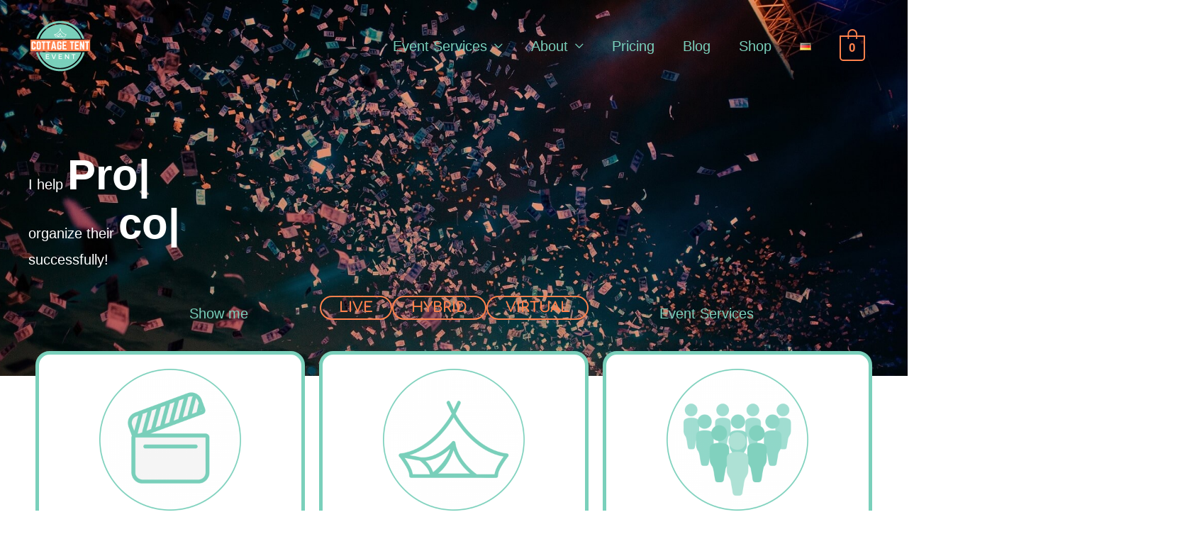

--- FILE ---
content_type: text/html
request_url: https://cottagetentevent.com/
body_size: 47539
content:
<!DOCTYPE html>
<html lang="en-US" prefix="og: https://ogp.me/ns#">
<head>
<meta charset="UTF-8">
<meta name="viewport" content="width=device-width, initial-scale=1">
	<link rel="profile" href="https://gmpg.org/xfn/11"> 
	<link rel="preload" href="https://cottagetentevent.com/wp-content/astra-local-fonts/comfortaa/1PtCg8LJRfWJmhDAuUsSQamb1W0lwk4S4WjMXL830efAesmwYSFoxBEP_I0.woff2" as="font" type="font/woff2" crossorigin>	<style>img:is([sizes="auto" i], [sizes^="auto," i]) { contain-intrinsic-size: 3000px 1500px }</style>
	<link rel="alternate" href="https://cottagetentevent.com/" hreflang="en" />
<link rel="alternate" href="https://cottagetentevent.com/de/willkommen/" hreflang="de" />

<!-- Search Engine Optimization by Rank Math - https://rankmath.com/ -->
<title>B2B event specialist for corporate events, meetings, and conferences &ndash; Cottage Tent Event</title>
<meta name="description" content="Passionate with every event, combining technology and sustainability, while always striving for excellence."/>
<meta name="robots" content="follow, index, max-snippet:160, max-video-preview:-1, max-image-preview:large"/>
<link rel="canonical" href="https://cottagetentevent.com/" />
<meta property="og:locale" content="en_US" />
<meta property="og:type" content="website" />
<meta property="og:title" content="B2B event specialist for corporate events, meetings, and conferences &ndash; Cottage Tent Event" />
<meta property="og:description" content="Passionate with every event, combining technology and sustainability, while always striving for excellence." />
<meta property="og:url" content="https://cottagetentevent.com/" />
<meta property="og:site_name" content="Cottage Tent Event" />
<meta property="og:updated_time" content="2023-04-20T18:17:08+02:00" />
<meta name="twitter:card" content="summary_large_image" />
<meta name="twitter:title" content="B2B event specialist for corporate events, meetings, and conferences &ndash; Cottage Tent Event" />
<meta name="twitter:description" content="Passionate with every event, combining technology and sustainability, while always striving for excellence." />
<meta name="twitter:label1" content="Written by" />
<meta name="twitter:data1" content="ksammann" />
<meta name="twitter:label2" content="Time to read" />
<meta name="twitter:data2" content="1 minute" />
<script type="application/ld+json" class="rank-math-schema">{"@context":"https://schema.org","@graph":[{"@type":"Place","@id":"https://cottagetentevent.com/#place","address":{"@type":"PostalAddress","streetAddress":"Triq D'Argens","addressLocality":"Gzira","postalCode":"GZR 1365","addressCountry":"Malta"}},{"@type":["ProfessionalService","Organization"],"@id":"https://cottagetentevent.com/#organization","name":"Cottage Tent Event","url":"https://cottagetentevent.com","sameAs":["https://www.facebook.com/cottagetentevent"],"email":"events@cottagetentevent.com","address":{"@type":"PostalAddress","streetAddress":"Triq D'Argens","addressLocality":"Gzira","postalCode":"GZR 1365","addressCountry":"Malta"},"logo":{"@type":"ImageObject","@id":"https://cottagetentevent.com/#logo","url":"https://cottagetentevent.com/wp-content/uploads/2020/11/cropped-Logo-CTE-final_transparent.png","contentUrl":"https://cottagetentevent.com/wp-content/uploads/2020/11/cropped-Logo-CTE-final_transparent.png","caption":"Cottage Tent Event","inLanguage":"en-US","width":"500","height":"500"},"priceRange":"\u20ac\u20ac-\u20ac\u20ac\u20ac","openingHours":["Monday,Tuesday,Wednesday,Thursday 10:00-15:00","Friday 10:00-13:00"],"location":{"@id":"https://cottagetentevent.com/#place"},"image":{"@id":"https://cottagetentevent.com/#logo"},"telephone":"+35679027913"},{"@type":"WebSite","@id":"https://cottagetentevent.com/#website","url":"https://cottagetentevent.com","name":"Cottage Tent Event","publisher":{"@id":"https://cottagetentevent.com/#organization"},"inLanguage":"en-US","potentialAction":{"@type":"SearchAction","target":"https://cottagetentevent.com/?s={search_term_string}","query-input":"required name=search_term_string"}},{"@type":"ImageObject","@id":"https://cottagetentevent.com/wp-content/uploads/2020/11/Box1_transparent-300x300.png","url":"https://cottagetentevent.com/wp-content/uploads/2020/11/Box1_transparent-300x300.png","width":"200","height":"200","inLanguage":"en-US"},{"@type":"ContactPage","@id":"https://cottagetentevent.com/#webpage","url":"https://cottagetentevent.com/","name":"B2B event specialist for corporate events, meetings, and conferences &ndash; Cottage Tent Event","datePublished":"2020-11-06T11:23:59+01:00","dateModified":"2023-04-20T18:17:08+02:00","about":{"@id":"https://cottagetentevent.com/#organization"},"isPartOf":{"@id":"https://cottagetentevent.com/#website"},"primaryImageOfPage":{"@id":"https://cottagetentevent.com/wp-content/uploads/2020/11/Box1_transparent-300x300.png"},"inLanguage":"en-US"}]}</script>
<!-- /Rank Math WordPress SEO plugin -->

<link rel='dns-prefetch' href='//use.fontawesome.com' />
<link rel='dns-prefetch' href='//cdn.openshareweb.com' />
<link rel='dns-prefetch' href='//cdn.shareaholic.net' />
<link rel='dns-prefetch' href='//www.shareaholic.net' />
<link rel='dns-prefetch' href='//analytics.shareaholic.com' />
<link rel='dns-prefetch' href='//recs.shareaholic.com' />
<link rel='dns-prefetch' href='//partner.shareaholic.com' />
<link rel="alternate" type="application/rss+xml" title="Cottage Tent Event &raquo; Feed" href="https://cottagetentevent.com/feed/" />
<link rel="alternate" type="application/rss+xml" title="Cottage Tent Event &raquo; Comments Feed" href="https://cottagetentevent.com/comments/feed/" />
		<style>
			.lazyload,
			.lazyloading {
				max-width: 100%;
			}
		</style>
		<!-- Shareaholic - https://www.shareaholic.com -->
<link rel='preload' href='//cdn.shareaholic.net/assets/pub/shareaholic.js' as='script'/>
<script data-no-minify='1' data-cfasync='false'>
_SHR_SETTINGS = {"endpoints":{"local_recs_url":"https:\/\/cottagetentevent.com\/wp-admin\/admin-ajax.php?action=shareaholic_permalink_related","ajax_url":"https:\/\/cottagetentevent.com\/wp-admin\/admin-ajax.php"},"site_id":"572750ed7c6758d19b34baacf09db6ce","url_components":{"year":"2020","monthnum":"11","day":"06","hour":"11","minute":"23","second":"59","post_id":"257","postname":"home","category":"uncategorized"}};
</script>
<script data-no-minify='1' data-cfasync='false' src='//cdn.shareaholic.net/assets/pub/shareaholic.js' data-shr-siteid='572750ed7c6758d19b34baacf09db6ce' async ></script>

<!-- Shareaholic Content Tags -->
<meta name='shareaholic:site_name' content='Cottage Tent Event' />
<meta name='shareaholic:language' content='en-US' />
<meta name='shareaholic:article_visibility' content='private' />
<meta name='shareaholic:site_id' content='572750ed7c6758d19b34baacf09db6ce' />
<meta name='shareaholic:wp_version' content='9.7.13' />

<!-- Shareaholic Content Tags End -->
<script>
window._wpemojiSettings = {"baseUrl":"https:\/\/s.w.org\/images\/core\/emoji\/16.0.1\/72x72\/","ext":".png","svgUrl":"https:\/\/s.w.org\/images\/core\/emoji\/16.0.1\/svg\/","svgExt":".svg","source":{"concatemoji":"https:\/\/cottagetentevent.com\/wp-includes\/js\/wp-emoji-release.min.js?ver=6.8.3"}};
/*! This file is auto-generated */
!function(s,n){var o,i,e;function c(e){try{var t={supportTests:e,timestamp:(new Date).valueOf()};sessionStorage.setItem(o,JSON.stringify(t))}catch(e){}}function p(e,t,n){e.clearRect(0,0,e.canvas.width,e.canvas.height),e.fillText(t,0,0);var t=new Uint32Array(e.getImageData(0,0,e.canvas.width,e.canvas.height).data),a=(e.clearRect(0,0,e.canvas.width,e.canvas.height),e.fillText(n,0,0),new Uint32Array(e.getImageData(0,0,e.canvas.width,e.canvas.height).data));return t.every(function(e,t){return e===a[t]})}function u(e,t){e.clearRect(0,0,e.canvas.width,e.canvas.height),e.fillText(t,0,0);for(var n=e.getImageData(16,16,1,1),a=0;a<n.data.length;a++)if(0!==n.data[a])return!1;return!0}function f(e,t,n,a){switch(t){case"flag":return n(e,"\ud83c\udff3\ufe0f\u200d\u26a7\ufe0f","\ud83c\udff3\ufe0f\u200b\u26a7\ufe0f")?!1:!n(e,"\ud83c\udde8\ud83c\uddf6","\ud83c\udde8\u200b\ud83c\uddf6")&&!n(e,"\ud83c\udff4\udb40\udc67\udb40\udc62\udb40\udc65\udb40\udc6e\udb40\udc67\udb40\udc7f","\ud83c\udff4\u200b\udb40\udc67\u200b\udb40\udc62\u200b\udb40\udc65\u200b\udb40\udc6e\u200b\udb40\udc67\u200b\udb40\udc7f");case"emoji":return!a(e,"\ud83e\udedf")}return!1}function g(e,t,n,a){var r="undefined"!=typeof WorkerGlobalScope&&self instanceof WorkerGlobalScope?new OffscreenCanvas(300,150):s.createElement("canvas"),o=r.getContext("2d",{willReadFrequently:!0}),i=(o.textBaseline="top",o.font="600 32px Arial",{});return e.forEach(function(e){i[e]=t(o,e,n,a)}),i}function t(e){var t=s.createElement("script");t.src=e,t.defer=!0,s.head.appendChild(t)}"undefined"!=typeof Promise&&(o="wpEmojiSettingsSupports",i=["flag","emoji"],n.supports={everything:!0,everythingExceptFlag:!0},e=new Promise(function(e){s.addEventListener("DOMContentLoaded",e,{once:!0})}),new Promise(function(t){var n=function(){try{var e=JSON.parse(sessionStorage.getItem(o));if("object"==typeof e&&"number"==typeof e.timestamp&&(new Date).valueOf()<e.timestamp+604800&&"object"==typeof e.supportTests)return e.supportTests}catch(e){}return null}();if(!n){if("undefined"!=typeof Worker&&"undefined"!=typeof OffscreenCanvas&&"undefined"!=typeof URL&&URL.createObjectURL&&"undefined"!=typeof Blob)try{var e="postMessage("+g.toString()+"("+[JSON.stringify(i),f.toString(),p.toString(),u.toString()].join(",")+"));",a=new Blob([e],{type:"text/javascript"}),r=new Worker(URL.createObjectURL(a),{name:"wpTestEmojiSupports"});return void(r.onmessage=function(e){c(n=e.data),r.terminate(),t(n)})}catch(e){}c(n=g(i,f,p,u))}t(n)}).then(function(e){for(var t in e)n.supports[t]=e[t],n.supports.everything=n.supports.everything&&n.supports[t],"flag"!==t&&(n.supports.everythingExceptFlag=n.supports.everythingExceptFlag&&n.supports[t]);n.supports.everythingExceptFlag=n.supports.everythingExceptFlag&&!n.supports.flag,n.DOMReady=!1,n.readyCallback=function(){n.DOMReady=!0}}).then(function(){return e}).then(function(){var e;n.supports.everything||(n.readyCallback(),(e=n.source||{}).concatemoji?t(e.concatemoji):e.wpemoji&&e.twemoji&&(t(e.twemoji),t(e.wpemoji)))}))}((window,document),window._wpemojiSettings);
</script>
<link rel='stylesheet' id='astra-theme-css-css' href='https://cottagetentevent.com/wp-content/themes/astra/assets/css/minified/style.min.css?ver=4.11.12' media='all' />
<style id='astra-theme-css-inline-css'>
.ast-no-sidebar .entry-content .alignfull {margin-left: calc( -50vw + 50%);margin-right: calc( -50vw + 50%);max-width: 100vw;width: 100vw;}.ast-no-sidebar .entry-content .alignwide {margin-left: calc(-41vw + 50%);margin-right: calc(-41vw + 50%);max-width: unset;width: unset;}.ast-no-sidebar .entry-content .alignfull .alignfull,.ast-no-sidebar .entry-content .alignfull .alignwide,.ast-no-sidebar .entry-content .alignwide .alignfull,.ast-no-sidebar .entry-content .alignwide .alignwide,.ast-no-sidebar .entry-content .wp-block-column .alignfull,.ast-no-sidebar .entry-content .wp-block-column .alignwide{width: 100%;margin-left: auto;margin-right: auto;}.wp-block-gallery,.blocks-gallery-grid {margin: 0;}.wp-block-separator {max-width: 100px;}.wp-block-separator.is-style-wide,.wp-block-separator.is-style-dots {max-width: none;}.entry-content .has-2-columns .wp-block-column:first-child {padding-right: 10px;}.entry-content .has-2-columns .wp-block-column:last-child {padding-left: 10px;}@media (max-width: 782px) {.entry-content .wp-block-columns .wp-block-column {flex-basis: 100%;}.entry-content .has-2-columns .wp-block-column:first-child {padding-right: 0;}.entry-content .has-2-columns .wp-block-column:last-child {padding-left: 0;}}body .entry-content .wp-block-latest-posts {margin-left: 0;}body .entry-content .wp-block-latest-posts li {list-style: none;}.ast-no-sidebar .ast-container .entry-content .wp-block-latest-posts {margin-left: 0;}.ast-header-break-point .entry-content .alignwide {margin-left: auto;margin-right: auto;}.entry-content .blocks-gallery-item img {margin-bottom: auto;}.wp-block-pullquote {border-top: 4px solid #555d66;border-bottom: 4px solid #555d66;color: #40464d;}:root{--ast-post-nav-space:0;--ast-container-default-xlg-padding:6.67em;--ast-container-default-lg-padding:5.67em;--ast-container-default-slg-padding:4.34em;--ast-container-default-md-padding:3.34em;--ast-container-default-sm-padding:6.67em;--ast-container-default-xs-padding:2.4em;--ast-container-default-xxs-padding:1.4em;--ast-code-block-background:#EEEEEE;--ast-comment-inputs-background:#FAFAFA;--ast-normal-container-width:1200px;--ast-narrow-container-width:750px;--ast-blog-title-font-weight:normal;--ast-blog-meta-weight:inherit;--ast-global-color-primary:var(--ast-global-color-5);--ast-global-color-secondary:var(--ast-global-color-4);--ast-global-color-alternate-background:var(--ast-global-color-7);--ast-global-color-subtle-background:var(--ast-global-color-6);--ast-bg-style-guide:#F8FAFC;--ast-shadow-style-guide:0px 0px 4px 0 #00000057;--ast-global-dark-bg-style:#fff;--ast-global-dark-lfs:#fbfbfb;--ast-widget-bg-color:#fafafa;--ast-wc-container-head-bg-color:#fbfbfb;--ast-title-layout-bg:#eeeeee;--ast-search-border-color:#e7e7e7;--ast-lifter-hover-bg:#e6e6e6;--ast-gallery-block-color:#000;--srfm-color-input-label:var(--ast-global-color-2);}html{font-size:125%;}a,.page-title{color:#ff824d;}a:hover,a:focus{color:rgba(255,130,77,0.7);}body,button,input,select,textarea,.ast-button,.ast-custom-button{font-family:Arial,Helvetica,Verdana,sans-serif;font-weight:400;font-size:20px;font-size:1rem;line-height:var(--ast-body-line-height,1.6em);text-transform:none;}blockquote{color:#0b0b07;}h1,h2,h3,h4,h5,h6,.entry-content :where(h1,h2,h3,h4,h5,h6),.site-title,.site-title a{font-weight:normal;}.ast-site-identity .site-title a{color:var(--ast-global-color-2);}.site-title{font-size:35px;font-size:1.75rem;display:none;}header .custom-logo-link img{max-width:90px;width:90px;}.astra-logo-svg{width:90px;}.site-header .site-description{font-size:15px;font-size:0.75rem;display:block;}.entry-title{font-size:40px;font-size:2rem;}.archive .ast-article-post .ast-article-inner,.blog .ast-article-post .ast-article-inner,.archive .ast-article-post .ast-article-inner:hover,.blog .ast-article-post .ast-article-inner:hover{overflow:hidden;}h1,.entry-content :where(h1){font-size:60px;font-size:3rem;font-weight:700;line-height:1.4em;}h2,.entry-content :where(h2){font-size:39px;font-size:1.95rem;font-weight:400;font-family:'Comfortaa',display;line-height:1.3em;}h3,.entry-content :where(h3){font-size:23px;font-size:1.15rem;font-weight:400;font-family:'Comfortaa',display;line-height:1.3em;}h4,.entry-content :where(h4){font-size:20px;font-size:1rem;line-height:1.2em;}h5,.entry-content :where(h5){font-size:18px;font-size:0.9rem;line-height:1.2em;}h6,.entry-content :where(h6){font-size:15px;font-size:0.75rem;line-height:1.25em;}::selection{background-color:#7ad0bb;color:#000000;}body,h1,h2,h3,h4,h5,h6,.entry-title a,.entry-content :where(h1,h2,h3,h4,h5,h6){color:#565652;}.tagcloud a:hover,.tagcloud a:focus,.tagcloud a.current-item{color:#000000;border-color:#ff824d;background-color:#ff824d;}input:focus,input[type="text"]:focus,input[type="email"]:focus,input[type="url"]:focus,input[type="password"]:focus,input[type="reset"]:focus,input[type="search"]:focus,textarea:focus{border-color:#ff824d;}input[type="radio"]:checked,input[type=reset],input[type="checkbox"]:checked,input[type="checkbox"]:hover:checked,input[type="checkbox"]:focus:checked,input[type=range]::-webkit-slider-thumb{border-color:#ff824d;background-color:#ff824d;box-shadow:none;}.site-footer a:hover + .post-count,.site-footer a:focus + .post-count{background:#ff824d;border-color:#ff824d;}.single .nav-links .nav-previous,.single .nav-links .nav-next{color:#ff824d;}.entry-meta,.entry-meta *{line-height:1.45;color:#ff824d;}.entry-meta a:not(.ast-button):hover,.entry-meta a:not(.ast-button):hover *,.entry-meta a:not(.ast-button):focus,.entry-meta a:not(.ast-button):focus *,.page-links > .page-link,.page-links .page-link:hover,.post-navigation a:hover{color:rgba(255,130,77,0.7);}#cat option,.secondary .calendar_wrap thead a,.secondary .calendar_wrap thead a:visited{color:#ff824d;}.secondary .calendar_wrap #today,.ast-progress-val span{background:#ff824d;}.secondary a:hover + .post-count,.secondary a:focus + .post-count{background:#ff824d;border-color:#ff824d;}.calendar_wrap #today > a{color:#000000;}.page-links .page-link,.single .post-navigation a{color:#ff824d;}.ast-search-menu-icon .search-form button.search-submit{padding:0 4px;}.ast-search-menu-icon form.search-form{padding-right:0;}.ast-header-search .ast-search-menu-icon.ast-dropdown-active .search-form,.ast-header-search .ast-search-menu-icon.ast-dropdown-active .search-field:focus{transition:all 0.2s;}.search-form input.search-field:focus{outline:none;}.widget-title,.widget .wp-block-heading{font-size:28px;font-size:1.4rem;color:#565652;}.ast-search-menu-icon.slide-search a:focus-visible:focus-visible,.astra-search-icon:focus-visible,#close:focus-visible,a:focus-visible,.ast-menu-toggle:focus-visible,.site .skip-link:focus-visible,.wp-block-loginout input:focus-visible,.wp-block-search.wp-block-search__button-inside .wp-block-search__inside-wrapper,.ast-header-navigation-arrow:focus-visible,.woocommerce .wc-proceed-to-checkout > .checkout-button:focus-visible,.woocommerce .woocommerce-MyAccount-navigation ul li a:focus-visible,.ast-orders-table__row .ast-orders-table__cell:focus-visible,.woocommerce .woocommerce-order-details .order-again > .button:focus-visible,.woocommerce .woocommerce-message a.button.wc-forward:focus-visible,.woocommerce #minus_qty:focus-visible,.woocommerce #plus_qty:focus-visible,a#ast-apply-coupon:focus-visible,.woocommerce .woocommerce-info a:focus-visible,.woocommerce .astra-shop-summary-wrap a:focus-visible,.woocommerce a.wc-forward:focus-visible,#ast-apply-coupon:focus-visible,.woocommerce-js .woocommerce-mini-cart-item a.remove:focus-visible,#close:focus-visible,.button.search-submit:focus-visible,#search_submit:focus,.normal-search:focus-visible,.ast-header-account-wrap:focus-visible,.woocommerce .ast-on-card-button.ast-quick-view-trigger:focus,.astra-cart-drawer-close:focus,.ast-single-variation:focus,.ast-woocommerce-product-gallery__image:focus,.ast-button:focus,.woocommerce-product-gallery--with-images [data-controls="prev"]:focus-visible,.woocommerce-product-gallery--with-images [data-controls="next"]:focus-visible{outline-style:dotted;outline-color:inherit;outline-width:thin;}input:focus,input[type="text"]:focus,input[type="email"]:focus,input[type="url"]:focus,input[type="password"]:focus,input[type="reset"]:focus,input[type="search"]:focus,input[type="number"]:focus,textarea:focus,.wp-block-search__input:focus,[data-section="section-header-mobile-trigger"] .ast-button-wrap .ast-mobile-menu-trigger-minimal:focus,.ast-mobile-popup-drawer.active .menu-toggle-close:focus,.woocommerce-ordering select.orderby:focus,#ast-scroll-top:focus,#coupon_code:focus,.woocommerce-page #comment:focus,.woocommerce #reviews #respond input#submit:focus,.woocommerce a.add_to_cart_button:focus,.woocommerce .button.single_add_to_cart_button:focus,.woocommerce .woocommerce-cart-form button:focus,.woocommerce .woocommerce-cart-form__cart-item .quantity .qty:focus,.woocommerce .woocommerce-billing-fields .woocommerce-billing-fields__field-wrapper .woocommerce-input-wrapper > .input-text:focus,.woocommerce #order_comments:focus,.woocommerce #place_order:focus,.woocommerce .woocommerce-address-fields .woocommerce-address-fields__field-wrapper .woocommerce-input-wrapper > .input-text:focus,.woocommerce .woocommerce-MyAccount-content form button:focus,.woocommerce .woocommerce-MyAccount-content .woocommerce-EditAccountForm .woocommerce-form-row .woocommerce-Input.input-text:focus,.woocommerce .ast-woocommerce-container .woocommerce-pagination ul.page-numbers li a:focus,body #content .woocommerce form .form-row .select2-container--default .select2-selection--single:focus,#ast-coupon-code:focus,.woocommerce.woocommerce-js .quantity input[type=number]:focus,.woocommerce-js .woocommerce-mini-cart-item .quantity input[type=number]:focus,.woocommerce p#ast-coupon-trigger:focus{border-style:dotted;border-color:inherit;border-width:thin;}input{outline:none;}.woocommerce-js input[type=text]:focus,.woocommerce-js input[type=email]:focus,.woocommerce-js textarea:focus,input[type=number]:focus,.comments-area textarea#comment:focus,.comments-area textarea#comment:active,.comments-area .ast-comment-formwrap input[type="text"]:focus,.comments-area .ast-comment-formwrap input[type="text"]:active{outline-style:unset;outline-color:inherit;outline-width:thin;}.main-header-menu .menu-link,.ast-header-custom-item a{color:#565652;}.main-header-menu .menu-item:hover > .menu-link,.main-header-menu .menu-item:hover > .ast-menu-toggle,.main-header-menu .ast-masthead-custom-menu-items a:hover,.main-header-menu .menu-item.focus > .menu-link,.main-header-menu .menu-item.focus > .ast-menu-toggle,.main-header-menu .current-menu-item > .menu-link,.main-header-menu .current-menu-ancestor > .menu-link,.main-header-menu .current-menu-item > .ast-menu-toggle,.main-header-menu .current-menu-ancestor > .ast-menu-toggle{color:#ff824d;}.header-main-layout-3 .ast-main-header-bar-alignment{margin-right:auto;}.header-main-layout-2 .site-header-section-left .ast-site-identity{text-align:left;}.ast-logo-title-inline .site-logo-img{padding-right:1em;}.site-logo-img img{ transition:all 0.2s linear;}body .ast-oembed-container *{position:absolute;top:0;width:100%;height:100%;left:0;}body .wp-block-embed-pocket-casts .ast-oembed-container *{position:unset;}.ast-header-break-point .ast-mobile-menu-buttons-minimal.menu-toggle{background:transparent;color:#ff824d;}.ast-header-break-point .ast-mobile-menu-buttons-outline.menu-toggle{background:transparent;border:1px solid #ff824d;color:#ff824d;}.ast-header-break-point .ast-mobile-menu-buttons-fill.menu-toggle{background:#ff824d;color:#ffffff;}.ast-single-post-featured-section + article {margin-top: 2em;}.site-content .ast-single-post-featured-section img {width: 100%;overflow: hidden;object-fit: cover;}.site > .ast-single-related-posts-container {margin-top: 0;}@media (min-width: 922px) {.ast-desktop .ast-container--narrow {max-width: var(--ast-narrow-container-width);margin: 0 auto;}}.ast-page-builder-template .hentry {margin: 0;}.ast-page-builder-template .site-content > .ast-container {max-width: 100%;padding: 0;}.ast-page-builder-template .site .site-content #primary {padding: 0;margin: 0;}.ast-page-builder-template .no-results {text-align: center;margin: 4em auto;}.ast-page-builder-template .ast-pagination {padding: 2em;}.ast-page-builder-template .entry-header.ast-no-title.ast-no-thumbnail {margin-top: 0;}.ast-page-builder-template .entry-header.ast-header-without-markup {margin-top: 0;margin-bottom: 0;}.ast-page-builder-template .entry-header.ast-no-title.ast-no-meta {margin-bottom: 0;}.ast-page-builder-template.single .post-navigation {padding-bottom: 2em;}.ast-page-builder-template.single-post .site-content > .ast-container {max-width: 100%;}.ast-page-builder-template .entry-header {margin-top: 4em;margin-left: auto;margin-right: auto;padding-left: 20px;padding-right: 20px;}.single.ast-page-builder-template .entry-header {padding-left: 20px;padding-right: 20px;}.ast-page-builder-template .ast-archive-description {margin: 4em auto 0;padding-left: 20px;padding-right: 20px;}.ast-page-builder-template.ast-no-sidebar .entry-content .alignwide {margin-left: 0;margin-right: 0;}.ast-small-footer{color:rgba(255,255,255,0.7);}.ast-small-footer > .ast-footer-overlay{background-color:#7ad0bb;;}.ast-small-footer a{color:rgba(255,255,255,0.7);}.footer-adv .footer-adv-overlay{border-top-style:solid;border-top-width:inherit;border-top-color:#7a7a7a;}.footer-adv .widget-title,.footer-adv .widget-title a{color:rgba(255,255,255,0.7);}.footer-adv{color:rgba(255,255,255,0.7);}.footer-adv a{color:rgba(255,255,255,0.7);}.footer-adv .tagcloud a:hover,.footer-adv .tagcloud a.current-item{border-color:rgba(255,255,255,0.7);background-color:rgba(255,255,255,0.7);}.footer-adv .calendar_wrap #today,.footer-adv a:hover + .post-count{background-color:rgba(255,255,255,0.7);}.footer-adv-overlay{background-color:#7ad0bb;;}.wp-block-buttons.aligncenter{justify-content:center;}@media (max-width:921px){.ast-theme-transparent-header #primary,.ast-theme-transparent-header #secondary{padding:0;}}.ast-plain-container.ast-no-sidebar #primary{margin-top:0;margin-bottom:0;}@media (min-width:1200px){.wp-block-group .has-background{padding:20px;}}@media (min-width:1200px){.ast-page-builder-template.ast-no-sidebar .entry-content .wp-block-cover.alignwide,.ast-page-builder-template.ast-no-sidebar .entry-content .wp-block-cover.alignfull{padding-right:0;padding-left:0;}}@media (min-width:1200px){.wp-block-cover-image.alignwide .wp-block-cover__inner-container,.wp-block-cover.alignwide .wp-block-cover__inner-container,.wp-block-cover-image.alignfull .wp-block-cover__inner-container,.wp-block-cover.alignfull .wp-block-cover__inner-container{width:100%;}}.wp-block-columns{margin-bottom:unset;}.wp-block-image.size-full{margin:2rem 0;}.wp-block-separator.has-background{padding:0;}.wp-block-gallery{margin-bottom:1.6em;}.wp-block-group{padding-top:4em;padding-bottom:4em;}.wp-block-group__inner-container .wp-block-columns:last-child,.wp-block-group__inner-container :last-child,.wp-block-table table{margin-bottom:0;}.blocks-gallery-grid{width:100%;}.wp-block-navigation-link__content{padding:5px 0;}.wp-block-group .wp-block-group .has-text-align-center,.wp-block-group .wp-block-column .has-text-align-center{max-width:100%;}.has-text-align-center{margin:0 auto;}@media (min-width:1200px){.wp-block-cover__inner-container,.alignwide .wp-block-group__inner-container,.alignfull .wp-block-group__inner-container{max-width:1200px;margin:0 auto;}.wp-block-group.alignnone,.wp-block-group.aligncenter,.wp-block-group.alignleft,.wp-block-group.alignright,.wp-block-group.alignwide,.wp-block-columns.alignwide{margin:2rem 0 1rem 0;}}@media (max-width:1200px){.wp-block-group{padding:3em;}.wp-block-group .wp-block-group{padding:1.5em;}.wp-block-columns,.wp-block-column{margin:1rem 0;}}@media (min-width:921px){.wp-block-columns .wp-block-group{padding:2em;}}@media (max-width:544px){.wp-block-cover-image .wp-block-cover__inner-container,.wp-block-cover .wp-block-cover__inner-container{width:unset;}.wp-block-cover,.wp-block-cover-image{padding:2em 0;}.wp-block-group,.wp-block-cover{padding:2em;}.wp-block-media-text__media img,.wp-block-media-text__media video{width:unset;max-width:100%;}.wp-block-media-text.has-background .wp-block-media-text__content{padding:1em;}.wp-block-media-text .wp-block-media-text__content{padding:3em 2em;}}.wp-block-image.aligncenter{margin-left:auto;margin-right:auto;}.wp-block-table.aligncenter{margin-left:auto;margin-right:auto;}.wp-block-buttons .wp-block-button.is-style-outline .wp-block-button__link.wp-element-button,.ast-outline-button,.wp-block-uagb-buttons-child .uagb-buttons-repeater.ast-outline-button{border-color:#ff824d;border-top-width:2px;border-right-width:2px;border-bottom-width:2px;border-left-width:2px;font-family:'Comfortaa',display;font-weight:700;line-height:1em;border-top-left-radius:2px;border-top-right-radius:2px;border-bottom-right-radius:2px;border-bottom-left-radius:2px;}.wp-block-button.is-style-outline .wp-block-button__link:hover,.wp-block-buttons .wp-block-button.is-style-outline .wp-block-button__link:focus,.wp-block-buttons .wp-block-button.is-style-outline > .wp-block-button__link:not(.has-text-color):hover,.wp-block-buttons .wp-block-button.wp-block-button__link.is-style-outline:not(.has-text-color):hover,.ast-outline-button:hover,.ast-outline-button:focus,.wp-block-uagb-buttons-child .uagb-buttons-repeater.ast-outline-button:hover,.wp-block-uagb-buttons-child .uagb-buttons-repeater.ast-outline-button:focus{background-color:rgba(255,130,77,0.7);}.wp-block-button .wp-block-button__link.wp-element-button.is-style-outline:not(.has-background),.wp-block-button.is-style-outline>.wp-block-button__link.wp-element-button:not(.has-background),.ast-outline-button{background-color:#ff824d;}.entry-content[data-ast-blocks-layout] > figure{margin-bottom:1em;}.review-rating{display:flex;align-items:center;order:2;}body .wp-block-cover:not(.has-text-color.has-link-color) p{color:#565652;}@media (max-width:921px){.ast-left-sidebar #content > .ast-container{display:flex;flex-direction:column-reverse;width:100%;}.ast-separate-container .ast-article-post,.ast-separate-container .ast-article-single{padding:1.5em 2.14em;}.ast-author-box img.avatar{margin:20px 0 0 0;}}@media (min-width:922px){.ast-separate-container.ast-right-sidebar #primary,.ast-separate-container.ast-left-sidebar #primary{border:0;}.search-no-results.ast-separate-container #primary{margin-bottom:4em;}}.wp-block-button .wp-block-button__link{color:#ffffff;}.wp-block-button .wp-block-button__link:hover,.wp-block-button .wp-block-button__link:focus{color:#ff824d;background-color:rgba(255,130,77,0.7);border-color:rgba(255,130,77,0.7);}.wp-block-button .wp-block-button__link{border-top-width:0;border-right-width:0;border-left-width:0;border-bottom-width:0;border-color:#ff824d;background-color:#ff824d;color:#ffffff;font-family:'Comfortaa',display;font-weight:700;line-height:1em;text-transform:uppercase;border-top-left-radius:2px;border-top-right-radius:2px;border-bottom-right-radius:2px;border-bottom-left-radius:2px;padding-top:10px;padding-right:30px;padding-bottom:10px;padding-left:30px;}.menu-toggle,button,.ast-button,.ast-custom-button,.button,input#submit,input[type="button"],input[type="submit"],input[type="reset"]{border-style:solid;border-top-width:0;border-right-width:0;border-left-width:0;border-bottom-width:0;color:#ffffff;border-color:#ff824d;background-color:#ff824d;padding-top:10px;padding-right:30px;padding-bottom:10px;padding-left:30px;font-family:'Comfortaa',display;font-weight:700;line-height:1em;text-transform:uppercase;border-top-left-radius:2px;border-top-right-radius:2px;border-bottom-right-radius:2px;border-bottom-left-radius:2px;}button:focus,.menu-toggle:hover,button:hover,.ast-button:hover,.ast-custom-button:hover .button:hover,.ast-custom-button:hover ,input[type=reset]:hover,input[type=reset]:focus,input#submit:hover,input#submit:focus,input[type="button"]:hover,input[type="button"]:focus,input[type="submit"]:hover,input[type="submit"]:focus{color:#ff824d;background-color:rgba(255,130,77,0.7);border-color:rgba(255,130,77,0.7);}@media (max-width:921px){.ast-mobile-header-stack .main-header-bar .ast-search-menu-icon{display:inline-block;}.ast-header-break-point.ast-header-custom-item-outside .ast-mobile-header-stack .main-header-bar .ast-search-icon{margin:0;}.ast-comment-avatar-wrap img{max-width:2.5em;}.ast-comment-meta{padding:0 1.8888em 1.3333em;}.ast-separate-container .ast-comment-list li.depth-1{padding:1.5em 2.14em;}.ast-separate-container .comment-respond{padding:2em 2.14em;}}@media (min-width:544px){.ast-container{max-width:100%;}}@media (max-width:544px){.ast-separate-container .ast-article-post,.ast-separate-container .ast-article-single,.ast-separate-container .comments-title,.ast-separate-container .ast-archive-description{padding:1.5em 1em;}.ast-separate-container #content .ast-container{padding-left:0.54em;padding-right:0.54em;}.ast-separate-container .ast-comment-list .bypostauthor{padding:.5em;}.ast-search-menu-icon.ast-dropdown-active .search-field{width:170px;}.site-branding img,.site-header .site-logo-img .custom-logo-link img{max-width:100%;}}.footer-adv .tagcloud a:hover,.footer-adv .tagcloud a.current-item{color:#ffffff;}.footer-adv .calendar_wrap #today{color:#ffffff;} #ast-mobile-header .ast-site-header-cart-li a{pointer-events:none;}@media (min-width:545px){.ast-page-builder-template .comments-area,.single.ast-page-builder-template .entry-header,.single.ast-page-builder-template .post-navigation,.single.ast-page-builder-template .ast-single-related-posts-container{max-width:1240px;margin-left:auto;margin-right:auto;}}body,.ast-separate-container{background-image:none;}.ast-no-sidebar.ast-separate-container .entry-content .alignfull {margin-left: -6.67em;margin-right: -6.67em;width: auto;}@media (max-width: 1200px) {.ast-no-sidebar.ast-separate-container .entry-content .alignfull {margin-left: -2.4em;margin-right: -2.4em;}}@media (max-width: 768px) {.ast-no-sidebar.ast-separate-container .entry-content .alignfull {margin-left: -2.14em;margin-right: -2.14em;}}@media (max-width: 544px) {.ast-no-sidebar.ast-separate-container .entry-content .alignfull {margin-left: -1em;margin-right: -1em;}}.ast-no-sidebar.ast-separate-container .entry-content .alignwide {margin-left: -20px;margin-right: -20px;}.ast-no-sidebar.ast-separate-container .entry-content .wp-block-column .alignfull,.ast-no-sidebar.ast-separate-container .entry-content .wp-block-column .alignwide {margin-left: auto;margin-right: auto;width: 100%;}@media (max-width:921px){.site-title{display:none;}.site-header .site-description{display:block;}h1,.entry-content :where(h1){font-size:30px;}h2,.entry-content :where(h2){font-size:25px;}h3,.entry-content :where(h3){font-size:20px;}}@media (max-width:544px){.site-title{display:none;}.site-header .site-description{display:block;}h1,.entry-content :where(h1){font-size:30px;}h2,.entry-content :where(h2){font-size:25px;}h3,.entry-content :where(h3){font-size:20px;}}@media (max-width:921px){html{font-size:114%;}}@media (max-width:544px){html{font-size:114%;}}@media (min-width:922px){.ast-container{max-width:1240px;}}@font-face {font-family: "Astra";src: url(https://cottagetentevent.com/wp-content/themes/astra/assets/fonts/astra.woff) format("woff"),url(https://cottagetentevent.com/wp-content/themes/astra/assets/fonts/astra.ttf) format("truetype"),url(https://cottagetentevent.com/wp-content/themes/astra/assets/fonts/astra.svg#astra) format("svg");font-weight: normal;font-style: normal;font-display: fallback;}@media (max-width:750px) {.main-header-bar .main-header-bar-navigation{display:none;}}.ast-desktop .main-header-menu.submenu-with-border .sub-menu,.ast-desktop .main-header-menu.submenu-with-border .astra-full-megamenu-wrapper{border-color:#7ad0bb;}.ast-desktop .main-header-menu.submenu-with-border .sub-menu{border-top-width:2px;border-style:solid;}.ast-desktop .main-header-menu.submenu-with-border .sub-menu .sub-menu{top:-2px;}.ast-desktop .main-header-menu.submenu-with-border .sub-menu .menu-link,.ast-desktop .main-header-menu.submenu-with-border .children .menu-link{border-bottom-width:0px;border-style:solid;border-color:#eaeaea;}@media (min-width:922px){.main-header-menu .sub-menu .menu-item.ast-left-align-sub-menu:hover > .sub-menu,.main-header-menu .sub-menu .menu-item.ast-left-align-sub-menu.focus > .sub-menu{margin-left:-0px;}}.ast-small-footer{border-top-style:solid;border-top-width:inherit;border-top-color:#7a7a7a;}.site .comments-area{padding-bottom:3em;}.ast-header-break-point.ast-header-custom-item-inside .main-header-bar .main-header-bar-navigation .ast-search-icon {display: none;}.ast-header-break-point.ast-header-custom-item-inside .main-header-bar .ast-search-menu-icon .search-form {padding: 0;display: block;overflow: hidden;}.ast-header-break-point .ast-header-custom-item .widget:last-child {margin-bottom: 1em;}.ast-header-custom-item .widget {margin: 0.5em;display: inline-block;vertical-align: middle;}.ast-header-custom-item .widget p {margin-bottom: 0;}.ast-header-custom-item .widget li {width: auto;}.ast-header-custom-item-inside .button-custom-menu-item .menu-link {display: none;}.ast-header-custom-item-inside.ast-header-break-point .button-custom-menu-item .ast-custom-button-link {display: none;}.ast-header-custom-item-inside.ast-header-break-point .button-custom-menu-item .menu-link {display: block;}.ast-header-break-point.ast-header-custom-item-outside .main-header-bar .ast-search-icon {margin-right: 1em;}.ast-header-break-point.ast-header-custom-item-inside .main-header-bar .ast-search-menu-icon .search-field,.ast-header-break-point.ast-header-custom-item-inside .main-header-bar .ast-search-menu-icon.ast-inline-search .search-field {width: 100%;padding-right: 5.5em;}.ast-header-break-point.ast-header-custom-item-inside .main-header-bar .ast-search-menu-icon .search-submit {display: block;position: absolute;height: 100%;top: 0;right: 0;padding: 0 1em;border-radius: 0;}.ast-header-break-point .ast-header-custom-item .ast-masthead-custom-menu-items {padding-left: 20px;padding-right: 20px;margin-bottom: 1em;margin-top: 1em;}.ast-header-custom-item-inside.ast-header-break-point .button-custom-menu-item {padding-left: 0;padding-right: 0;margin-top: 0;margin-bottom: 0;}.astra-icon-down_arrow::after {content: "\e900";font-family: Astra;}.astra-icon-close::after {content: "\e5cd";font-family: Astra;}.astra-icon-drag_handle::after {content: "\e25d";font-family: Astra;}.astra-icon-format_align_justify::after {content: "\e235";font-family: Astra;}.astra-icon-menu::after {content: "\e5d2";font-family: Astra;}.astra-icon-reorder::after {content: "\e8fe";font-family: Astra;}.astra-icon-search::after {content: "\e8b6";font-family: Astra;}.astra-icon-zoom_in::after {content: "\e56b";font-family: Astra;}.astra-icon-check-circle::after {content: "\e901";font-family: Astra;}.astra-icon-shopping-cart::after {content: "\f07a";font-family: Astra;}.astra-icon-shopping-bag::after {content: "\f290";font-family: Astra;}.astra-icon-shopping-basket::after {content: "\f291";font-family: Astra;}.astra-icon-circle-o::after {content: "\e903";font-family: Astra;}.astra-icon-certificate::after {content: "\e902";font-family: Astra;}blockquote {padding: 1.2em;}:root .has-ast-global-color-0-color{color:var(--ast-global-color-0);}:root .has-ast-global-color-0-background-color{background-color:var(--ast-global-color-0);}:root .wp-block-button .has-ast-global-color-0-color{color:var(--ast-global-color-0);}:root .wp-block-button .has-ast-global-color-0-background-color{background-color:var(--ast-global-color-0);}:root .has-ast-global-color-1-color{color:var(--ast-global-color-1);}:root .has-ast-global-color-1-background-color{background-color:var(--ast-global-color-1);}:root .wp-block-button .has-ast-global-color-1-color{color:var(--ast-global-color-1);}:root .wp-block-button .has-ast-global-color-1-background-color{background-color:var(--ast-global-color-1);}:root .has-ast-global-color-2-color{color:var(--ast-global-color-2);}:root .has-ast-global-color-2-background-color{background-color:var(--ast-global-color-2);}:root .wp-block-button .has-ast-global-color-2-color{color:var(--ast-global-color-2);}:root .wp-block-button .has-ast-global-color-2-background-color{background-color:var(--ast-global-color-2);}:root .has-ast-global-color-3-color{color:var(--ast-global-color-3);}:root .has-ast-global-color-3-background-color{background-color:var(--ast-global-color-3);}:root .wp-block-button .has-ast-global-color-3-color{color:var(--ast-global-color-3);}:root .wp-block-button .has-ast-global-color-3-background-color{background-color:var(--ast-global-color-3);}:root .has-ast-global-color-4-color{color:var(--ast-global-color-4);}:root .has-ast-global-color-4-background-color{background-color:var(--ast-global-color-4);}:root .wp-block-button .has-ast-global-color-4-color{color:var(--ast-global-color-4);}:root .wp-block-button .has-ast-global-color-4-background-color{background-color:var(--ast-global-color-4);}:root .has-ast-global-color-5-color{color:var(--ast-global-color-5);}:root .has-ast-global-color-5-background-color{background-color:var(--ast-global-color-5);}:root .wp-block-button .has-ast-global-color-5-color{color:var(--ast-global-color-5);}:root .wp-block-button .has-ast-global-color-5-background-color{background-color:var(--ast-global-color-5);}:root .has-ast-global-color-6-color{color:var(--ast-global-color-6);}:root .has-ast-global-color-6-background-color{background-color:var(--ast-global-color-6);}:root .wp-block-button .has-ast-global-color-6-color{color:var(--ast-global-color-6);}:root .wp-block-button .has-ast-global-color-6-background-color{background-color:var(--ast-global-color-6);}:root .has-ast-global-color-7-color{color:var(--ast-global-color-7);}:root .has-ast-global-color-7-background-color{background-color:var(--ast-global-color-7);}:root .wp-block-button .has-ast-global-color-7-color{color:var(--ast-global-color-7);}:root .wp-block-button .has-ast-global-color-7-background-color{background-color:var(--ast-global-color-7);}:root .has-ast-global-color-8-color{color:var(--ast-global-color-8);}:root .has-ast-global-color-8-background-color{background-color:var(--ast-global-color-8);}:root .wp-block-button .has-ast-global-color-8-color{color:var(--ast-global-color-8);}:root .wp-block-button .has-ast-global-color-8-background-color{background-color:var(--ast-global-color-8);}:root{--ast-global-color-0:#0170B9;--ast-global-color-1:#3a3a3a;--ast-global-color-2:#3a3a3a;--ast-global-color-3:#4B4F58;--ast-global-color-4:#F5F5F5;--ast-global-color-5:#FFFFFF;--ast-global-color-6:#E5E5E5;--ast-global-color-7:#424242;--ast-global-color-8:#000000;}:root {--ast-border-color : #dddddd;}.ast-single-entry-banner {-js-display: flex;display: flex;flex-direction: column;justify-content: center;text-align: center;position: relative;background: var(--ast-title-layout-bg);}.ast-single-entry-banner[data-banner-layout="layout-1"] {max-width: 1200px;background: inherit;padding: 20px 0;}.ast-single-entry-banner[data-banner-width-type="custom"] {margin: 0 auto;width: 100%;}.ast-single-entry-banner + .site-content .entry-header {margin-bottom: 0;}.site .ast-author-avatar {--ast-author-avatar-size: ;}a.ast-underline-text {text-decoration: underline;}.ast-container > .ast-terms-link {position: relative;display: block;}a.ast-button.ast-badge-tax {padding: 4px 8px;border-radius: 3px;font-size: inherit;}header.entry-header{text-align:left;}header.entry-header .entry-title{font-size:35px;font-size:1.75rem;}header.entry-header > *:not(:last-child){margin-bottom:10px;}@media (max-width:921px){header.entry-header{text-align:left;}}@media (max-width:544px){header.entry-header{text-align:left;}}.ast-archive-entry-banner {-js-display: flex;display: flex;flex-direction: column;justify-content: center;text-align: center;position: relative;background: var(--ast-title-layout-bg);}.ast-archive-entry-banner[data-banner-width-type="custom"] {margin: 0 auto;width: 100%;}.ast-archive-entry-banner[data-banner-layout="layout-1"] {background: inherit;padding: 20px 0;text-align: left;}body.archive .ast-archive-description{max-width:1200px;width:100%;text-align:left;padding-top:3em;padding-right:3em;padding-bottom:3em;padding-left:3em;}body.archive .ast-archive-description .ast-archive-title,body.archive .ast-archive-description .ast-archive-title *{font-size:40px;font-size:2rem;text-transform:capitalize;}body.archive .ast-archive-description > *:not(:last-child){margin-bottom:10px;}@media (max-width:921px){body.archive .ast-archive-description{text-align:left;}}@media (max-width:544px){body.archive .ast-archive-description{text-align:left;}}@media (min-width:921px){.ast-theme-transparent-header #masthead{position:absolute;left:0;right:0;}.ast-theme-transparent-header .main-header-bar,.ast-theme-transparent-header.ast-header-break-point .main-header-bar{background:none;}body.elementor-editor-active.ast-theme-transparent-header #masthead,.fl-builder-edit .ast-theme-transparent-header #masthead,body.vc_editor.ast-theme-transparent-header #masthead,body.brz-ed.ast-theme-transparent-header #masthead{z-index:0;}.ast-header-break-point.ast-replace-site-logo-transparent.ast-theme-transparent-header .custom-mobile-logo-link{display:none;}.ast-header-break-point.ast-replace-site-logo-transparent.ast-theme-transparent-header .transparent-custom-logo{display:inline-block;}.ast-theme-transparent-header .ast-above-header,.ast-theme-transparent-header .ast-above-header.ast-above-header-bar{background-image:none;background-color:transparent;}.ast-theme-transparent-header .ast-below-header,.ast-theme-transparent-header .ast-below-header.ast-below-header-bar{background-image:none;background-color:transparent;}}.ast-theme-transparent-header .ast-builder-menu .main-header-menu .menu-item .sub-menu .menu-item .menu-link,.ast-theme-transparent-header .ast-builder-menu .main-header-menu .menu-item .sub-menu .menu-item > .ast-menu-toggle,.ast-theme-transparent-header .main-header-menu .menu-item .sub-menu .menu-link,.ast-header-break-point.ast-flyout-menu-enable.ast-header-break-point .main-header-bar-navigation .main-header-menu .menu-item .sub-menu .menu-link{color:#7ad0bb;}.ast-theme-transparent-header .ast-builder-menu .main-header-menu .menu-item .sub-menu .menu-link:hover,.ast-theme-transparent-header .ast-builder-menu .main-header-menu .menu-item .sub-menu .menu-item:hover > .menu-link,.ast-theme-transparent-header .ast-builder-menu .main-header-menu .menu-item .sub-menu .menu-item.focus > .menu-item,.ast-theme-transparent-header .ast-builder-menu .main-header-menu .menu-item .sub-menu .menu-item.current-menu-item > .menu-link,.ast-theme-transparent-header .ast-builder-menu .main-header-menu .menu-item .sub-menu .menu-item.current-menu-item > .ast-menu-toggle,.ast-theme-transparent-header .ast-builder-menu .main-header-menu .menu-item .sub-menu .menu-item:hover > .ast-menu-toggle,.ast-theme-transparent-header .ast-builder-menu .main-header-menu .menu-item .sub-menu .menu-item.focus > .ast-menu-toggle,.ast-theme-transparent-header .main-header-menu .menu-item .sub-menu .menu-item:hover > .menu-link,.ast-header-break-point.ast-flyout-menu-enable.ast-header-break-point .main-header-bar-navigation .main-header-menu .menu-item .sub-menu .menu-link{color:#ff824d;}.ast-theme-transparent-header .ast-builder-menu .main-header-menu,.ast-theme-transparent-header .ast-builder-menu .main-header-menu .menu-link,.ast-theme-transparent-header [CLASS*="ast-builder-menu-"] .main-header-menu .menu-item > .menu-link,.ast-theme-transparent-header .ast-masthead-custom-menu-items,.ast-theme-transparent-header .ast-masthead-custom-menu-items a,.ast-theme-transparent-header .ast-builder-menu .main-header-menu .menu-item > .ast-menu-toggle,.ast-theme-transparent-header .ast-builder-menu .main-header-menu .menu-item > .ast-menu-toggle,.ast-theme-transparent-header .ast-above-header-navigation a,.ast-header-break-point.ast-theme-transparent-header .ast-above-header-navigation a,.ast-header-break-point.ast-theme-transparent-header .ast-above-header-navigation > ul.ast-above-header-menu > .menu-item-has-children:not(.current-menu-item) > .ast-menu-toggle,.ast-theme-transparent-header .ast-below-header-menu,.ast-theme-transparent-header .ast-below-header-menu a,.ast-header-break-point.ast-theme-transparent-header .ast-below-header-menu a,.ast-header-break-point.ast-theme-transparent-header .ast-below-header-menu,.ast-theme-transparent-header .main-header-menu .menu-link{color:#7ad0bb;}.ast-theme-transparent-header .ast-builder-menu .main-header-menu .menu-item:hover > .menu-link,.ast-theme-transparent-header .ast-builder-menu .main-header-menu .menu-item:hover > .ast-menu-toggle,.ast-theme-transparent-header .ast-builder-menu .main-header-menu .ast-masthead-custom-menu-items a:hover,.ast-theme-transparent-header .ast-builder-menu .main-header-menu .focus > .menu-link,.ast-theme-transparent-header .ast-builder-menu .main-header-menu .focus > .ast-menu-toggle,.ast-theme-transparent-header .ast-builder-menu .main-header-menu .current-menu-item > .menu-link,.ast-theme-transparent-header .ast-builder-menu .main-header-menu .current-menu-ancestor > .menu-link,.ast-theme-transparent-header .ast-builder-menu .main-header-menu .current-menu-item > .ast-menu-toggle,.ast-theme-transparent-header .ast-builder-menu .main-header-menu .current-menu-ancestor > .ast-menu-toggle,.ast-theme-transparent-header [CLASS*="ast-builder-menu-"] .main-header-menu .current-menu-item > .menu-link,.ast-theme-transparent-header [CLASS*="ast-builder-menu-"] .main-header-menu .current-menu-ancestor > .menu-link,.ast-theme-transparent-header [CLASS*="ast-builder-menu-"] .main-header-menu .current-menu-item > .ast-menu-toggle,.ast-theme-transparent-header [CLASS*="ast-builder-menu-"] .main-header-menu .current-menu-ancestor > .ast-menu-toggle,.ast-theme-transparent-header .main-header-menu .menu-item:hover > .menu-link,.ast-theme-transparent-header .main-header-menu .current-menu-item > .menu-link,.ast-theme-transparent-header .main-header-menu .current-menu-ancestor > .menu-link{color:#ff824d;}.ast-theme-transparent-header div.ast-masthead-custom-menu-items,.ast-theme-transparent-header div.ast-masthead-custom-menu-items .widget,.ast-theme-transparent-header div.ast-masthead-custom-menu-items .widget-title,.ast-theme-transparent-header .site-header-section [CLASS*="ast-header-html-"] .ast-builder-html-element{color:#7ad0bb;}.ast-theme-transparent-header div.ast-masthead-custom-menu-items a,.ast-theme-transparent-header div.ast-masthead-custom-menu-items .widget a,.ast-theme-transparent-header .site-header-section [CLASS*="ast-header-html-"] .ast-builder-html-element a{color:#ff824d;}.ast-theme-transparent-header .ast-builder-menu .main-header-menu .menu-item .sub-menu .menu-link,.ast-theme-transparent-header .main-header-menu .menu-item .sub-menu .menu-link{background-color:transparent;}@media (max-width:921px){.ast-theme-transparent-header #masthead{position:absolute;left:0;right:0;}.ast-theme-transparent-header .main-header-bar,.ast-theme-transparent-header.ast-header-break-point .main-header-bar{background:none;}body.elementor-editor-active.ast-theme-transparent-header #masthead,.fl-builder-edit .ast-theme-transparent-header #masthead,body.vc_editor.ast-theme-transparent-header #masthead,body.brz-ed.ast-theme-transparent-header #masthead{z-index:0;}.ast-header-break-point.ast-replace-site-logo-transparent.ast-theme-transparent-header .custom-mobile-logo-link{display:none;}.ast-header-break-point.ast-replace-site-logo-transparent.ast-theme-transparent-header .transparent-custom-logo{display:inline-block;}.ast-theme-transparent-header .ast-above-header,.ast-theme-transparent-header .ast-above-header.ast-above-header-bar{background-image:none;background-color:transparent;}.ast-theme-transparent-header .ast-below-header,.ast-theme-transparent-header .ast-below-header.ast-below-header-bar{background-image:none;background-color:transparent;}}.ast-theme-transparent-header .main-header-bar,.ast-theme-transparent-header.ast-header-break-point .main-header-bar{border-bottom-style:none;}.ast-breadcrumbs .trail-browse,.ast-breadcrumbs .trail-items,.ast-breadcrumbs .trail-items li{display:inline-block;margin:0;padding:0;border:none;background:inherit;text-indent:0;text-decoration:none;}.ast-breadcrumbs .trail-browse{font-size:inherit;font-style:inherit;font-weight:inherit;color:inherit;}.ast-breadcrumbs .trail-items{list-style:none;}.trail-items li::after{padding:0 0.3em;content:"\00bb";}.trail-items li:last-of-type::after{display:none;}h1,h2,h3,h4,h5,h6,.entry-content :where(h1,h2,h3,h4,h5,h6){color:#7ad0bb;}.ast-header-break-point .main-header-bar{border-bottom-width:inherit;}@media (min-width:922px){.main-header-bar{border-bottom-width:inherit;}}.main-header-menu .menu-item, #astra-footer-menu .menu-item, .main-header-bar .ast-masthead-custom-menu-items{-js-display:flex;display:flex;-webkit-box-pack:center;-webkit-justify-content:center;-moz-box-pack:center;-ms-flex-pack:center;justify-content:center;-webkit-box-orient:vertical;-webkit-box-direction:normal;-webkit-flex-direction:column;-moz-box-orient:vertical;-moz-box-direction:normal;-ms-flex-direction:column;flex-direction:column;}.main-header-menu > .menu-item > .menu-link, #astra-footer-menu > .menu-item > .menu-link{height:100%;-webkit-box-align:center;-webkit-align-items:center;-moz-box-align:center;-ms-flex-align:center;align-items:center;-js-display:flex;display:flex;}.ast-primary-menu-disabled .main-header-bar .ast-masthead-custom-menu-items{flex:unset;}.main-header-menu .sub-menu .menu-item.menu-item-has-children > .menu-link:after{position:absolute;right:1em;top:50%;transform:translate(0,-50%) rotate(270deg);}.ast-header-break-point .main-header-bar .main-header-bar-navigation .page_item_has_children > .ast-menu-toggle::before, .ast-header-break-point .main-header-bar .main-header-bar-navigation .menu-item-has-children > .ast-menu-toggle::before, .ast-mobile-popup-drawer .main-header-bar-navigation .menu-item-has-children>.ast-menu-toggle::before, .ast-header-break-point .ast-mobile-header-wrap .main-header-bar-navigation .menu-item-has-children > .ast-menu-toggle::before{font-weight:bold;content:"\e900";font-family:Astra;text-decoration:inherit;display:inline-block;}.ast-header-break-point .main-navigation ul.sub-menu .menu-item .menu-link:before{content:"\e900";font-family:Astra;font-size:.65em;text-decoration:inherit;display:inline-block;transform:translate(0, -2px) rotateZ(270deg);margin-right:5px;}.widget_search .search-form:after{font-family:Astra;font-size:1.2em;font-weight:normal;content:"\e8b6";position:absolute;top:50%;right:15px;transform:translate(0, -50%);}.astra-search-icon::before{content:"\e8b6";font-family:Astra;font-style:normal;font-weight:normal;text-decoration:inherit;text-align:center;-webkit-font-smoothing:antialiased;-moz-osx-font-smoothing:grayscale;z-index:3;}.main-header-bar .main-header-bar-navigation .page_item_has_children > a:after, .main-header-bar .main-header-bar-navigation .menu-item-has-children > a:after, .menu-item-has-children .ast-header-navigation-arrow:after{content:"\e900";display:inline-block;font-family:Astra;font-size:.6rem;font-weight:bold;text-rendering:auto;-webkit-font-smoothing:antialiased;-moz-osx-font-smoothing:grayscale;margin-left:10px;line-height:normal;}.menu-item-has-children .sub-menu .ast-header-navigation-arrow:after{margin-left:0;}.ast-mobile-popup-drawer .main-header-bar-navigation .ast-submenu-expanded>.ast-menu-toggle::before{transform:rotateX(180deg);}.ast-header-break-point .main-header-bar-navigation .menu-item-has-children > .menu-link:after{display:none;}@media (min-width:922px){.ast-builder-menu .main-navigation > ul > li:last-child a{margin-right:0;}}.ast-separate-container .ast-article-inner{background-color:transparent;background-image:none;}.ast-separate-container .ast-article-post{background-color:var(--ast-global-color-5);}@media (max-width:921px){.ast-separate-container .ast-article-post{background-color:var(--ast-global-color-5);}}@media (max-width:544px){.ast-separate-container .ast-article-post{background-color:var(--ast-global-color-5);}}.ast-separate-container .ast-article-single:not(.ast-related-post), .woocommerce.ast-separate-container .ast-woocommerce-container, .ast-separate-container .error-404, .ast-separate-container .no-results, .single.ast-separate-container  .ast-author-meta, .ast-separate-container .related-posts-title-wrapper, .ast-separate-container .comments-count-wrapper, .ast-box-layout.ast-plain-container .site-content, .ast-padded-layout.ast-plain-container .site-content, .ast-separate-container .ast-archive-description, .ast-separate-container .comments-area .comment-respond, .ast-separate-container .comments-area .ast-comment-list li, .ast-separate-container .comments-area .comments-title{background-color:var(--ast-global-color-5);}@media (max-width:921px){.ast-separate-container .ast-article-single:not(.ast-related-post), .woocommerce.ast-separate-container .ast-woocommerce-container, .ast-separate-container .error-404, .ast-separate-container .no-results, .single.ast-separate-container  .ast-author-meta, .ast-separate-container .related-posts-title-wrapper, .ast-separate-container .comments-count-wrapper, .ast-box-layout.ast-plain-container .site-content, .ast-padded-layout.ast-plain-container .site-content, .ast-separate-container .ast-archive-description{background-color:var(--ast-global-color-5);}}@media (max-width:544px){.ast-separate-container .ast-article-single:not(.ast-related-post), .woocommerce.ast-separate-container .ast-woocommerce-container, .ast-separate-container .error-404, .ast-separate-container .no-results, .single.ast-separate-container  .ast-author-meta, .ast-separate-container .related-posts-title-wrapper, .ast-separate-container .comments-count-wrapper, .ast-box-layout.ast-plain-container .site-content, .ast-padded-layout.ast-plain-container .site-content, .ast-separate-container .ast-archive-description{background-color:var(--ast-global-color-5);}}.ast-separate-container.ast-two-container #secondary .widget{background-color:var(--ast-global-color-5);}@media (max-width:921px){.ast-separate-container.ast-two-container #secondary .widget{background-color:var(--ast-global-color-5);}}@media (max-width:544px){.ast-separate-container.ast-two-container #secondary .widget{background-color:var(--ast-global-color-5);}}
</style>
<link rel='stylesheet' id='astra-google-fonts-css' href='https://cottagetentevent.com/wp-content/astra-local-fonts/astra-local-fonts.css?ver=4.11.12' media='all' />
<link rel='stylesheet' id='astra-menu-animation-css' href='https://cottagetentevent.com/wp-content/themes/astra/assets/css/minified/menu-animation.min.css?ver=4.11.12' media='all' />
<style id='wp-emoji-styles-inline-css'>

	img.wp-smiley, img.emoji {
		display: inline !important;
		border: none !important;
		box-shadow: none !important;
		height: 1em !important;
		width: 1em !important;
		margin: 0 0.07em !important;
		vertical-align: -0.1em !important;
		background: none !important;
		padding: 0 !important;
	}
</style>
<link rel='stylesheet' id='wp-block-library-css' href='https://cottagetentevent.com/wp-includes/css/dist/block-library/style.min.css?ver=6.8.3' media='all' />
<link rel='stylesheet' id='ultimate_blocks-cgb-style-css-css' href='https://cottagetentevent.com/wp-content/plugins/ultimate-blocks/dist/blocks.style.build.css?ver=3.4.1' media='all' />
<style id='global-styles-inline-css'>
:root{--wp--preset--aspect-ratio--square: 1;--wp--preset--aspect-ratio--4-3: 4/3;--wp--preset--aspect-ratio--3-4: 3/4;--wp--preset--aspect-ratio--3-2: 3/2;--wp--preset--aspect-ratio--2-3: 2/3;--wp--preset--aspect-ratio--16-9: 16/9;--wp--preset--aspect-ratio--9-16: 9/16;--wp--preset--color--black: #000000;--wp--preset--color--cyan-bluish-gray: #abb8c3;--wp--preset--color--white: #ffffff;--wp--preset--color--pale-pink: #f78da7;--wp--preset--color--vivid-red: #cf2e2e;--wp--preset--color--luminous-vivid-orange: #ff6900;--wp--preset--color--luminous-vivid-amber: #fcb900;--wp--preset--color--light-green-cyan: #7bdcb5;--wp--preset--color--vivid-green-cyan: #00d084;--wp--preset--color--pale-cyan-blue: #8ed1fc;--wp--preset--color--vivid-cyan-blue: #0693e3;--wp--preset--color--vivid-purple: #9b51e0;--wp--preset--color--ast-global-color-0: var(--ast-global-color-0);--wp--preset--color--ast-global-color-1: var(--ast-global-color-1);--wp--preset--color--ast-global-color-2: var(--ast-global-color-2);--wp--preset--color--ast-global-color-3: var(--ast-global-color-3);--wp--preset--color--ast-global-color-4: var(--ast-global-color-4);--wp--preset--color--ast-global-color-5: var(--ast-global-color-5);--wp--preset--color--ast-global-color-6: var(--ast-global-color-6);--wp--preset--color--ast-global-color-7: var(--ast-global-color-7);--wp--preset--color--ast-global-color-8: var(--ast-global-color-8);--wp--preset--gradient--vivid-cyan-blue-to-vivid-purple: linear-gradient(135deg,rgba(6,147,227,1) 0%,rgb(155,81,224) 100%);--wp--preset--gradient--light-green-cyan-to-vivid-green-cyan: linear-gradient(135deg,rgb(122,220,180) 0%,rgb(0,208,130) 100%);--wp--preset--gradient--luminous-vivid-amber-to-luminous-vivid-orange: linear-gradient(135deg,rgba(252,185,0,1) 0%,rgba(255,105,0,1) 100%);--wp--preset--gradient--luminous-vivid-orange-to-vivid-red: linear-gradient(135deg,rgba(255,105,0,1) 0%,rgb(207,46,46) 100%);--wp--preset--gradient--very-light-gray-to-cyan-bluish-gray: linear-gradient(135deg,rgb(238,238,238) 0%,rgb(169,184,195) 100%);--wp--preset--gradient--cool-to-warm-spectrum: linear-gradient(135deg,rgb(74,234,220) 0%,rgb(151,120,209) 20%,rgb(207,42,186) 40%,rgb(238,44,130) 60%,rgb(251,105,98) 80%,rgb(254,248,76) 100%);--wp--preset--gradient--blush-light-purple: linear-gradient(135deg,rgb(255,206,236) 0%,rgb(152,150,240) 100%);--wp--preset--gradient--blush-bordeaux: linear-gradient(135deg,rgb(254,205,165) 0%,rgb(254,45,45) 50%,rgb(107,0,62) 100%);--wp--preset--gradient--luminous-dusk: linear-gradient(135deg,rgb(255,203,112) 0%,rgb(199,81,192) 50%,rgb(65,88,208) 100%);--wp--preset--gradient--pale-ocean: linear-gradient(135deg,rgb(255,245,203) 0%,rgb(182,227,212) 50%,rgb(51,167,181) 100%);--wp--preset--gradient--electric-grass: linear-gradient(135deg,rgb(202,248,128) 0%,rgb(113,206,126) 100%);--wp--preset--gradient--midnight: linear-gradient(135deg,rgb(2,3,129) 0%,rgb(40,116,252) 100%);--wp--preset--font-size--small: 13px;--wp--preset--font-size--medium: 20px;--wp--preset--font-size--large: 36px;--wp--preset--font-size--x-large: 42px;--wp--preset--spacing--20: 0.44rem;--wp--preset--spacing--30: 0.67rem;--wp--preset--spacing--40: 1rem;--wp--preset--spacing--50: 1.5rem;--wp--preset--spacing--60: 2.25rem;--wp--preset--spacing--70: 3.38rem;--wp--preset--spacing--80: 5.06rem;--wp--preset--shadow--natural: 6px 6px 9px rgba(0, 0, 0, 0.2);--wp--preset--shadow--deep: 12px 12px 50px rgba(0, 0, 0, 0.4);--wp--preset--shadow--sharp: 6px 6px 0px rgba(0, 0, 0, 0.2);--wp--preset--shadow--outlined: 6px 6px 0px -3px rgba(255, 255, 255, 1), 6px 6px rgba(0, 0, 0, 1);--wp--preset--shadow--crisp: 6px 6px 0px rgba(0, 0, 0, 1);}:root { --wp--style--global--content-size: var(--wp--custom--ast-content-width-size);--wp--style--global--wide-size: var(--wp--custom--ast-wide-width-size); }:where(body) { margin: 0; }.wp-site-blocks > .alignleft { float: left; margin-right: 2em; }.wp-site-blocks > .alignright { float: right; margin-left: 2em; }.wp-site-blocks > .aligncenter { justify-content: center; margin-left: auto; margin-right: auto; }:where(.wp-site-blocks) > * { margin-block-start: 24px; margin-block-end: 0; }:where(.wp-site-blocks) > :first-child { margin-block-start: 0; }:where(.wp-site-blocks) > :last-child { margin-block-end: 0; }:root { --wp--style--block-gap: 24px; }:root :where(.is-layout-flow) > :first-child{margin-block-start: 0;}:root :where(.is-layout-flow) > :last-child{margin-block-end: 0;}:root :where(.is-layout-flow) > *{margin-block-start: 24px;margin-block-end: 0;}:root :where(.is-layout-constrained) > :first-child{margin-block-start: 0;}:root :where(.is-layout-constrained) > :last-child{margin-block-end: 0;}:root :where(.is-layout-constrained) > *{margin-block-start: 24px;margin-block-end: 0;}:root :where(.is-layout-flex){gap: 24px;}:root :where(.is-layout-grid){gap: 24px;}.is-layout-flow > .alignleft{float: left;margin-inline-start: 0;margin-inline-end: 2em;}.is-layout-flow > .alignright{float: right;margin-inline-start: 2em;margin-inline-end: 0;}.is-layout-flow > .aligncenter{margin-left: auto !important;margin-right: auto !important;}.is-layout-constrained > .alignleft{float: left;margin-inline-start: 0;margin-inline-end: 2em;}.is-layout-constrained > .alignright{float: right;margin-inline-start: 2em;margin-inline-end: 0;}.is-layout-constrained > .aligncenter{margin-left: auto !important;margin-right: auto !important;}.is-layout-constrained > :where(:not(.alignleft):not(.alignright):not(.alignfull)){max-width: var(--wp--style--global--content-size);margin-left: auto !important;margin-right: auto !important;}.is-layout-constrained > .alignwide{max-width: var(--wp--style--global--wide-size);}body .is-layout-flex{display: flex;}.is-layout-flex{flex-wrap: wrap;align-items: center;}.is-layout-flex > :is(*, div){margin: 0;}body .is-layout-grid{display: grid;}.is-layout-grid > :is(*, div){margin: 0;}body{padding-top: 0px;padding-right: 0px;padding-bottom: 0px;padding-left: 0px;}a:where(:not(.wp-element-button)){text-decoration: none;}:root :where(.wp-element-button, .wp-block-button__link){background-color: #32373c;border-width: 0;color: #fff;font-family: inherit;font-size: inherit;line-height: inherit;padding: calc(0.667em + 2px) calc(1.333em + 2px);text-decoration: none;}.has-black-color{color: var(--wp--preset--color--black) !important;}.has-cyan-bluish-gray-color{color: var(--wp--preset--color--cyan-bluish-gray) !important;}.has-white-color{color: var(--wp--preset--color--white) !important;}.has-pale-pink-color{color: var(--wp--preset--color--pale-pink) !important;}.has-vivid-red-color{color: var(--wp--preset--color--vivid-red) !important;}.has-luminous-vivid-orange-color{color: var(--wp--preset--color--luminous-vivid-orange) !important;}.has-luminous-vivid-amber-color{color: var(--wp--preset--color--luminous-vivid-amber) !important;}.has-light-green-cyan-color{color: var(--wp--preset--color--light-green-cyan) !important;}.has-vivid-green-cyan-color{color: var(--wp--preset--color--vivid-green-cyan) !important;}.has-pale-cyan-blue-color{color: var(--wp--preset--color--pale-cyan-blue) !important;}.has-vivid-cyan-blue-color{color: var(--wp--preset--color--vivid-cyan-blue) !important;}.has-vivid-purple-color{color: var(--wp--preset--color--vivid-purple) !important;}.has-ast-global-color-0-color{color: var(--wp--preset--color--ast-global-color-0) !important;}.has-ast-global-color-1-color{color: var(--wp--preset--color--ast-global-color-1) !important;}.has-ast-global-color-2-color{color: var(--wp--preset--color--ast-global-color-2) !important;}.has-ast-global-color-3-color{color: var(--wp--preset--color--ast-global-color-3) !important;}.has-ast-global-color-4-color{color: var(--wp--preset--color--ast-global-color-4) !important;}.has-ast-global-color-5-color{color: var(--wp--preset--color--ast-global-color-5) !important;}.has-ast-global-color-6-color{color: var(--wp--preset--color--ast-global-color-6) !important;}.has-ast-global-color-7-color{color: var(--wp--preset--color--ast-global-color-7) !important;}.has-ast-global-color-8-color{color: var(--wp--preset--color--ast-global-color-8) !important;}.has-black-background-color{background-color: var(--wp--preset--color--black) !important;}.has-cyan-bluish-gray-background-color{background-color: var(--wp--preset--color--cyan-bluish-gray) !important;}.has-white-background-color{background-color: var(--wp--preset--color--white) !important;}.has-pale-pink-background-color{background-color: var(--wp--preset--color--pale-pink) !important;}.has-vivid-red-background-color{background-color: var(--wp--preset--color--vivid-red) !important;}.has-luminous-vivid-orange-background-color{background-color: var(--wp--preset--color--luminous-vivid-orange) !important;}.has-luminous-vivid-amber-background-color{background-color: var(--wp--preset--color--luminous-vivid-amber) !important;}.has-light-green-cyan-background-color{background-color: var(--wp--preset--color--light-green-cyan) !important;}.has-vivid-green-cyan-background-color{background-color: var(--wp--preset--color--vivid-green-cyan) !important;}.has-pale-cyan-blue-background-color{background-color: var(--wp--preset--color--pale-cyan-blue) !important;}.has-vivid-cyan-blue-background-color{background-color: var(--wp--preset--color--vivid-cyan-blue) !important;}.has-vivid-purple-background-color{background-color: var(--wp--preset--color--vivid-purple) !important;}.has-ast-global-color-0-background-color{background-color: var(--wp--preset--color--ast-global-color-0) !important;}.has-ast-global-color-1-background-color{background-color: var(--wp--preset--color--ast-global-color-1) !important;}.has-ast-global-color-2-background-color{background-color: var(--wp--preset--color--ast-global-color-2) !important;}.has-ast-global-color-3-background-color{background-color: var(--wp--preset--color--ast-global-color-3) !important;}.has-ast-global-color-4-background-color{background-color: var(--wp--preset--color--ast-global-color-4) !important;}.has-ast-global-color-5-background-color{background-color: var(--wp--preset--color--ast-global-color-5) !important;}.has-ast-global-color-6-background-color{background-color: var(--wp--preset--color--ast-global-color-6) !important;}.has-ast-global-color-7-background-color{background-color: var(--wp--preset--color--ast-global-color-7) !important;}.has-ast-global-color-8-background-color{background-color: var(--wp--preset--color--ast-global-color-8) !important;}.has-black-border-color{border-color: var(--wp--preset--color--black) !important;}.has-cyan-bluish-gray-border-color{border-color: var(--wp--preset--color--cyan-bluish-gray) !important;}.has-white-border-color{border-color: var(--wp--preset--color--white) !important;}.has-pale-pink-border-color{border-color: var(--wp--preset--color--pale-pink) !important;}.has-vivid-red-border-color{border-color: var(--wp--preset--color--vivid-red) !important;}.has-luminous-vivid-orange-border-color{border-color: var(--wp--preset--color--luminous-vivid-orange) !important;}.has-luminous-vivid-amber-border-color{border-color: var(--wp--preset--color--luminous-vivid-amber) !important;}.has-light-green-cyan-border-color{border-color: var(--wp--preset--color--light-green-cyan) !important;}.has-vivid-green-cyan-border-color{border-color: var(--wp--preset--color--vivid-green-cyan) !important;}.has-pale-cyan-blue-border-color{border-color: var(--wp--preset--color--pale-cyan-blue) !important;}.has-vivid-cyan-blue-border-color{border-color: var(--wp--preset--color--vivid-cyan-blue) !important;}.has-vivid-purple-border-color{border-color: var(--wp--preset--color--vivid-purple) !important;}.has-ast-global-color-0-border-color{border-color: var(--wp--preset--color--ast-global-color-0) !important;}.has-ast-global-color-1-border-color{border-color: var(--wp--preset--color--ast-global-color-1) !important;}.has-ast-global-color-2-border-color{border-color: var(--wp--preset--color--ast-global-color-2) !important;}.has-ast-global-color-3-border-color{border-color: var(--wp--preset--color--ast-global-color-3) !important;}.has-ast-global-color-4-border-color{border-color: var(--wp--preset--color--ast-global-color-4) !important;}.has-ast-global-color-5-border-color{border-color: var(--wp--preset--color--ast-global-color-5) !important;}.has-ast-global-color-6-border-color{border-color: var(--wp--preset--color--ast-global-color-6) !important;}.has-ast-global-color-7-border-color{border-color: var(--wp--preset--color--ast-global-color-7) !important;}.has-ast-global-color-8-border-color{border-color: var(--wp--preset--color--ast-global-color-8) !important;}.has-vivid-cyan-blue-to-vivid-purple-gradient-background{background: var(--wp--preset--gradient--vivid-cyan-blue-to-vivid-purple) !important;}.has-light-green-cyan-to-vivid-green-cyan-gradient-background{background: var(--wp--preset--gradient--light-green-cyan-to-vivid-green-cyan) !important;}.has-luminous-vivid-amber-to-luminous-vivid-orange-gradient-background{background: var(--wp--preset--gradient--luminous-vivid-amber-to-luminous-vivid-orange) !important;}.has-luminous-vivid-orange-to-vivid-red-gradient-background{background: var(--wp--preset--gradient--luminous-vivid-orange-to-vivid-red) !important;}.has-very-light-gray-to-cyan-bluish-gray-gradient-background{background: var(--wp--preset--gradient--very-light-gray-to-cyan-bluish-gray) !important;}.has-cool-to-warm-spectrum-gradient-background{background: var(--wp--preset--gradient--cool-to-warm-spectrum) !important;}.has-blush-light-purple-gradient-background{background: var(--wp--preset--gradient--blush-light-purple) !important;}.has-blush-bordeaux-gradient-background{background: var(--wp--preset--gradient--blush-bordeaux) !important;}.has-luminous-dusk-gradient-background{background: var(--wp--preset--gradient--luminous-dusk) !important;}.has-pale-ocean-gradient-background{background: var(--wp--preset--gradient--pale-ocean) !important;}.has-electric-grass-gradient-background{background: var(--wp--preset--gradient--electric-grass) !important;}.has-midnight-gradient-background{background: var(--wp--preset--gradient--midnight) !important;}.has-small-font-size{font-size: var(--wp--preset--font-size--small) !important;}.has-medium-font-size{font-size: var(--wp--preset--font-size--medium) !important;}.has-large-font-size{font-size: var(--wp--preset--font-size--large) !important;}.has-x-large-font-size{font-size: var(--wp--preset--font-size--x-large) !important;}
:root :where(.wp-block-pullquote){font-size: 1.5em;line-height: 1.6;}
</style>
<link rel='stylesheet' id='wapf-frontend-css-css' href='https://cottagetentevent.com/wp-content/plugins/advanced-product-fields-for-woocommerce/assets/css/frontend.min.css?ver=1.6.17' media='all' />
<link rel='stylesheet' id='wpsm_counter-font-awesome-front-css' href='https://cottagetentevent.com/wp-content/plugins/counter-number-showcase/assets/css/font-awesome/css/font-awesome.min.css?ver=6.8.3' media='all' />
<link rel='stylesheet' id='wpsm_counter_bootstrap-front-css' href='https://cottagetentevent.com/wp-content/plugins/counter-number-showcase/assets/css/bootstrap-front.css?ver=6.8.3' media='all' />
<link rel='stylesheet' id='wpsm_counter_column-css' href='https://cottagetentevent.com/wp-content/plugins/counter-number-showcase/assets/css/counter-column.css?ver=6.8.3' media='all' />
<link rel='stylesheet' id='dashicons-css' href='https://cottagetentevent.com/wp-includes/css/dashicons.min.css?ver=6.8.3' media='all' />
<link rel='stylesheet' id='to-top-css' href='https://cottagetentevent.com/wp-content/plugins/to-top/public/css/to-top-public.css?ver=2.5.5' media='all' />
<link rel='stylesheet' id='ub-extension-style-css-css' href='https://cottagetentevent.com/wp-content/plugins/ultimate-blocks/src/extensions/style.css?ver=6.8.3' media='all' />
<link rel='stylesheet' id='woocommerce-layout-css' href='https://cottagetentevent.com/wp-content/themes/astra/assets/css/minified/compatibility/woocommerce/woocommerce-layout.min.css?ver=4.11.12' media='all' />
<link rel='stylesheet' id='woocommerce-smallscreen-css' href='https://cottagetentevent.com/wp-content/themes/astra/assets/css/minified/compatibility/woocommerce/woocommerce-smallscreen.min.css?ver=4.11.12' media='only screen and (max-width: 921px)' />
<link rel='stylesheet' id='woocommerce-general-css' href='https://cottagetentevent.com/wp-content/themes/astra/assets/css/minified/compatibility/woocommerce/woocommerce.min.css?ver=4.11.12' media='all' />
<style id='woocommerce-general-inline-css'>

					.woocommerce .woocommerce-result-count, .woocommerce-page .woocommerce-result-count {
						float: left;
					}

					.woocommerce .woocommerce-ordering {
						float: right;
						margin-bottom: 2.5em;
					}
				
					.woocommerce-js a.button, .woocommerce button.button, .woocommerce input.button, .woocommerce #respond input#submit {
						font-size: 100%;
						line-height: 1;
						text-decoration: none;
						overflow: visible;
						padding: 0.5em 0.75em;
						font-weight: 700;
						border-radius: 3px;
						color: $secondarytext;
						background-color: $secondary;
						border: 0;
					}
					.woocommerce-js a.button:hover, .woocommerce button.button:hover, .woocommerce input.button:hover, .woocommerce #respond input#submit:hover {
						background-color: #dad8da;
						background-image: none;
						color: #515151;
					}
				#customer_details h3:not(.elementor-widget-woocommerce-checkout-page h3){font-size:1.2rem;padding:20px 0 14px;margin:0 0 20px;border-bottom:1px solid var(--ast-border-color);font-weight:700;}form #order_review_heading:not(.elementor-widget-woocommerce-checkout-page #order_review_heading){border-width:2px 2px 0 2px;border-style:solid;font-size:1.2rem;margin:0;padding:1.5em 1.5em 1em;border-color:var(--ast-border-color);font-weight:700;}.woocommerce-Address h3, .cart-collaterals h2{font-size:1.2rem;padding:.7em 1em;}.woocommerce-cart .cart-collaterals .cart_totals>h2{font-weight:700;}form #order_review:not(.elementor-widget-woocommerce-checkout-page #order_review){padding:0 2em;border-width:0 2px 2px;border-style:solid;border-color:var(--ast-border-color);}ul#shipping_method li:not(.elementor-widget-woocommerce-cart #shipping_method li){margin:0;padding:0.25em 0 0.25em 22px;text-indent:-22px;list-style:none outside;}.woocommerce span.onsale, .wc-block-grid__product .wc-block-grid__product-onsale{background-color:#7ad0bb;color:#000000;}.woocommerce-message, .woocommerce-info{border-top-color:#ff824d;}.woocommerce-message::before,.woocommerce-info::before{color:#ff824d;}.woocommerce ul.products li.product .price, .woocommerce div.product p.price, .woocommerce div.product span.price, .widget_layered_nav_filters ul li.chosen a, .woocommerce-page ul.products li.product .ast-woo-product-category, .wc-layered-nav-rating a{color:#565652;}.woocommerce nav.woocommerce-pagination ul,.woocommerce nav.woocommerce-pagination ul li{border-color:#ff824d;}.woocommerce nav.woocommerce-pagination ul li a:focus, .woocommerce nav.woocommerce-pagination ul li a:hover, .woocommerce nav.woocommerce-pagination ul li span.current{background:#ff824d;color:#ffffff;}.woocommerce-MyAccount-navigation-link.is-active a{color:rgba(255,130,77,0.7);}.woocommerce .widget_price_filter .ui-slider .ui-slider-range, .woocommerce .widget_price_filter .ui-slider .ui-slider-handle{background-color:#ff824d;}.woocommerce .star-rating, .woocommerce .comment-form-rating .stars a, .woocommerce .star-rating::before{color:var(--ast-global-color-3);}.woocommerce div.product .woocommerce-tabs ul.tabs li.active:before,  .woocommerce div.ast-product-tabs-layout-vertical .woocommerce-tabs ul.tabs li:hover::before{background:#ff824d;}.ast-site-header-cart a{color:#565652;}.ast-site-header-cart a:focus, .ast-site-header-cart a:hover, .ast-site-header-cart .current-menu-item a{color:#ff824d;}.ast-cart-menu-wrap .count, .ast-cart-menu-wrap .count:after{border-color:#ff824d;color:#ff824d;}.ast-cart-menu-wrap:hover .count{color:#ff824d;background-color:#ff824d;}.ast-site-header-cart .widget_shopping_cart .total .woocommerce-Price-amount{color:#ff824d;}.woocommerce a.remove:hover, .ast-woocommerce-cart-menu .main-header-menu .woocommerce-custom-menu-item .menu-item:hover > .menu-link.remove:hover{color:#ff824d;border-color:#ff824d;background-color:#ffffff;}.ast-site-header-cart .widget_shopping_cart .buttons .button.checkout, .woocommerce .widget_shopping_cart .woocommerce-mini-cart__buttons .checkout.wc-forward{color:#ff824d;border-color:rgba(255,130,77,0.7);background-color:rgba(255,130,77,0.7);}.site-header .ast-site-header-cart-data .button.wc-forward, .site-header .ast-site-header-cart-data .button.wc-forward:hover{color:#ffffff;}.below-header-user-select .ast-site-header-cart .widget, .ast-above-header-section .ast-site-header-cart .widget a, .below-header-user-select .ast-site-header-cart .widget_shopping_cart a{color:#565652;}.below-header-user-select .ast-site-header-cart .widget_shopping_cart a:hover, .ast-above-header-section .ast-site-header-cart .widget_shopping_cart a:hover, .below-header-user-select .ast-site-header-cart .widget_shopping_cart a.remove:hover, .ast-above-header-section .ast-site-header-cart .widget_shopping_cart a.remove:hover{color:#ff824d;}.woocommerce .woocommerce-cart-form button[name="update_cart"]:disabled{color:#ffffff;}.woocommerce #content table.cart .button[name="apply_coupon"], .woocommerce-page #content table.cart .button[name="apply_coupon"]{padding:10px 40px;}.woocommerce table.cart td.actions .button, .woocommerce #content table.cart td.actions .button, .woocommerce-page table.cart td.actions .button, .woocommerce-page #content table.cart td.actions .button{line-height:1;border-width:1px;border-style:solid;}.woocommerce ul.products li.product .button, .woocommerce-page ul.products li.product .button{line-height:1.3;}.woocommerce-js a.button, .woocommerce button.button, .woocommerce .woocommerce-message a.button, .woocommerce #respond input#submit.alt, .woocommerce-js a.button.alt, .woocommerce button.button.alt, .woocommerce input.button.alt, .woocommerce input.button,.woocommerce input.button:disabled, .woocommerce input.button:disabled[disabled], .woocommerce input.button:disabled:hover, .woocommerce input.button:disabled[disabled]:hover, .woocommerce #respond input#submit, .woocommerce button.button.alt.disabled, .wc-block-grid__products .wc-block-grid__product .wp-block-button__link, .wc-block-grid__product-onsale{color:#ffffff;border-color:#ff824d;background-color:#ff824d;}.woocommerce-js a.button:hover, .woocommerce button.button:hover, .woocommerce .woocommerce-message a.button:hover,.woocommerce #respond input#submit:hover,.woocommerce #respond input#submit.alt:hover, .woocommerce-js a.button.alt:hover, .woocommerce button.button.alt:hover, .woocommerce input.button.alt:hover, .woocommerce input.button:hover, .woocommerce button.button.alt.disabled:hover, .wc-block-grid__products .wc-block-grid__product .wp-block-button__link:hover{color:#ff824d;border-color:rgba(255,130,77,0.7);background-color:rgba(255,130,77,0.7);}.woocommerce-js a.button, .woocommerce button.button, .woocommerce .woocommerce-message a.button, .woocommerce #respond input#submit.alt, .woocommerce-js a.button.alt, .woocommerce button.button.alt, .woocommerce input.button.alt, .woocommerce input.button,.woocommerce-cart table.cart td.actions .button, .woocommerce form.checkout_coupon .button, .woocommerce #respond input#submit, .wc-block-grid__products .wc-block-grid__product .wp-block-button__link{border-top-left-radius:2px;border-top-right-radius:2px;border-bottom-right-radius:2px;border-bottom-left-radius:2px;padding-top:10px;padding-right:30px;padding-bottom:10px;padding-left:30px;}.woocommerce ul.products li.product a, .woocommerce-js a.button:hover, .woocommerce button.button:hover, .woocommerce input.button:hover, .woocommerce #respond input#submit:hover{text-decoration:none;}.woocommerce .up-sells h2, .woocommerce .related.products h2, .woocommerce .woocommerce-tabs h2{font-size:1.5rem;}.woocommerce h2, .woocommerce-account h2{font-size:1.625rem;}.woocommerce ul.product-categories > li ul li:before{content:"\e900";padding:0 5px 0 5px;display:inline-block;font-family:Astra;transform:rotate(-90deg);font-size:0.7rem;}.ast-site-header-cart i.astra-icon:before{font-family:Astra;}.ast-icon-shopping-cart:before{content:"\f07a";}.ast-icon-shopping-bag:before{content:"\f290";}.ast-icon-shopping-basket:before{content:"\f291";}.ast-icon-shopping-cart svg{height:.82em;}.ast-icon-shopping-bag svg{height:1em;width:1em;}.ast-icon-shopping-basket svg{height:1.15em;width:1.2em;}.ast-site-header-cart.ast-menu-cart-outline .ast-addon-cart-wrap, .ast-site-header-cart.ast-menu-cart-fill .ast-addon-cart-wrap {line-height:1;}.ast-site-header-cart.ast-menu-cart-fill i.astra-icon{ font-size:1.1em;}li.woocommerce-custom-menu-item .ast-site-header-cart i.astra-icon:after{ padding-left:2px;}.ast-hfb-header .ast-addon-cart-wrap{ padding:0.4em;}.ast-header-break-point.ast-header-custom-item-outside .ast-woo-header-cart-info-wrap{ display:none;}.ast-site-header-cart i.astra-icon:after{ background:#7ad0bb;}@media (min-width:545px) and (max-width:921px){.woocommerce.tablet-columns-6 ul.products li.product, .woocommerce-page.tablet-columns-6 ul.products li.product{width:calc(16.66% - 16.66px);}.woocommerce.tablet-columns-5 ul.products li.product, .woocommerce-page.tablet-columns-5 ul.products li.product{width:calc(20% - 16px);}.woocommerce.tablet-columns-4 ul.products li.product, .woocommerce-page.tablet-columns-4 ul.products li.product{width:calc(25% - 15px);}.woocommerce.tablet-columns-3 ul.products li.product, .woocommerce-page.tablet-columns-3 ul.products li.product{width:calc(33.33% - 14px);}.woocommerce.tablet-columns-2 ul.products li.product, .woocommerce-page.tablet-columns-2 ul.products li.product{width:calc(50% - 10px);}.woocommerce.tablet-columns-1 ul.products li.product, .woocommerce-page.tablet-columns-1 ul.products li.product{width:100%;}.woocommerce div.product .related.products ul.products li.product{width:calc(33.33% - 14px);}}@media (min-width:545px) and (max-width:921px){.woocommerce[class*="columns-"].columns-3 > ul.products li.product, .woocommerce[class*="columns-"].columns-4 > ul.products li.product, .woocommerce[class*="columns-"].columns-5 > ul.products li.product, .woocommerce[class*="columns-"].columns-6 > ul.products li.product{width:calc(33.33% - 14px);margin-right:20px;}.woocommerce[class*="columns-"].columns-3 > ul.products li.product:nth-child(3n), .woocommerce[class*="columns-"].columns-4 > ul.products li.product:nth-child(3n), .woocommerce[class*="columns-"].columns-5 > ul.products li.product:nth-child(3n), .woocommerce[class*="columns-"].columns-6 > ul.products li.product:nth-child(3n){margin-right:0;clear:right;}.woocommerce[class*="columns-"].columns-3 > ul.products li.product:nth-child(3n+1), .woocommerce[class*="columns-"].columns-4 > ul.products li.product:nth-child(3n+1), .woocommerce[class*="columns-"].columns-5 > ul.products li.product:nth-child(3n+1), .woocommerce[class*="columns-"].columns-6 > ul.products li.product:nth-child(3n+1){clear:left;}.woocommerce[class*="columns-"] ul.products li.product:nth-child(n), .woocommerce-page[class*="columns-"] ul.products li.product:nth-child(n){margin-right:20px;clear:none;}.woocommerce.tablet-columns-2 ul.products li.product:nth-child(2n), .woocommerce-page.tablet-columns-2 ul.products li.product:nth-child(2n), .woocommerce.tablet-columns-3 ul.products li.product:nth-child(3n), .woocommerce-page.tablet-columns-3 ul.products li.product:nth-child(3n), .woocommerce.tablet-columns-4 ul.products li.product:nth-child(4n), .woocommerce-page.tablet-columns-4 ul.products li.product:nth-child(4n), .woocommerce.tablet-columns-5 ul.products li.product:nth-child(5n), .woocommerce-page.tablet-columns-5 ul.products li.product:nth-child(5n), .woocommerce.tablet-columns-6 ul.products li.product:nth-child(6n), .woocommerce-page.tablet-columns-6 ul.products li.product:nth-child(6n){margin-right:0;clear:right;}.woocommerce.tablet-columns-2 ul.products li.product:nth-child(2n+1), .woocommerce-page.tablet-columns-2 ul.products li.product:nth-child(2n+1), .woocommerce.tablet-columns-3 ul.products li.product:nth-child(3n+1), .woocommerce-page.tablet-columns-3 ul.products li.product:nth-child(3n+1), .woocommerce.tablet-columns-4 ul.products li.product:nth-child(4n+1), .woocommerce-page.tablet-columns-4 ul.products li.product:nth-child(4n+1), .woocommerce.tablet-columns-5 ul.products li.product:nth-child(5n+1), .woocommerce-page.tablet-columns-5 ul.products li.product:nth-child(5n+1), .woocommerce.tablet-columns-6 ul.products li.product:nth-child(6n+1), .woocommerce-page.tablet-columns-6 ul.products li.product:nth-child(6n+1){clear:left;}.woocommerce div.product .related.products ul.products li.product:nth-child(3n), .woocommerce-page.tablet-columns-1 .site-main ul.products li.product{margin-right:0;clear:right;}.woocommerce div.product .related.products ul.products li.product:nth-child(3n+1){clear:left;}}@media (min-width:922px){.woocommerce form.checkout_coupon{width:50%;}.woocommerce #reviews #comments{float:left;}.woocommerce #reviews #review_form_wrapper{float:right;}}@media (max-width:921px){.ast-header-break-point.ast-woocommerce-cart-menu .header-main-layout-1.ast-mobile-header-stack.ast-no-menu-items .ast-site-header-cart, .ast-header-break-point.ast-woocommerce-cart-menu .header-main-layout-3.ast-mobile-header-stack.ast-no-menu-items .ast-site-header-cart{padding-right:0;padding-left:0;}.ast-header-break-point.ast-woocommerce-cart-menu .header-main-layout-1.ast-mobile-header-stack .main-header-bar{text-align:center;}.ast-header-break-point.ast-woocommerce-cart-menu .header-main-layout-1.ast-mobile-header-stack .ast-site-header-cart, .ast-header-break-point.ast-woocommerce-cart-menu .header-main-layout-1.ast-mobile-header-stack .ast-mobile-menu-buttons{display:inline-block;}.ast-header-break-point.ast-woocommerce-cart-menu .header-main-layout-2.ast-mobile-header-inline .site-branding{flex:auto;}.ast-header-break-point.ast-woocommerce-cart-menu .header-main-layout-3.ast-mobile-header-stack .site-branding{flex:0 0 100%;}.ast-header-break-point.ast-woocommerce-cart-menu .header-main-layout-3.ast-mobile-header-stack .main-header-container{display:flex;justify-content:center;}.woocommerce-cart .woocommerce-shipping-calculator .button{width:100%;}.woocommerce div.product div.images, .woocommerce div.product div.summary, .woocommerce #content div.product div.images, .woocommerce #content div.product div.summary, .woocommerce-page div.product div.images, .woocommerce-page div.product div.summary, .woocommerce-page #content div.product div.images, .woocommerce-page #content div.product div.summary{float:none;width:100%;}.woocommerce-cart table.cart td.actions .ast-return-to-shop{display:block;text-align:center;margin-top:1em;}}@media (max-width:544px){.ast-separate-container .ast-woocommerce-container{padding:.54em 1em 1.33333em;}.woocommerce-message, .woocommerce-error, .woocommerce-info{display:flex;flex-wrap:wrap;}.woocommerce-message a.button, .woocommerce-error a.button, .woocommerce-info a.button{order:1;margin-top:.5em;}.woocommerce .woocommerce-ordering, .woocommerce-page .woocommerce-ordering{float:none;margin-bottom:2em;}.woocommerce table.cart td.actions .button, .woocommerce #content table.cart td.actions .button, .woocommerce-page table.cart td.actions .button, .woocommerce-page #content table.cart td.actions .button{padding-left:1em;padding-right:1em;}.woocommerce #content table.cart .button, .woocommerce-page #content table.cart .button{width:100%;}.woocommerce #content table.cart td.actions .coupon, .woocommerce-page #content table.cart td.actions .coupon{float:none;}.woocommerce #content table.cart td.actions .coupon .button, .woocommerce-page #content table.cart td.actions .coupon .button{flex:1;}.woocommerce #content div.product .woocommerce-tabs ul.tabs li a, .woocommerce-page #content div.product .woocommerce-tabs ul.tabs li a{display:block;}.woocommerce ul.products a.button, .woocommerce-page ul.products a.button{padding:0.5em 0.75em;}.woocommerce div.product .related.products ul.products li.product, .woocommerce.mobile-columns-2 ul.products li.product, .woocommerce-page.mobile-columns-2 ul.products li.product{width:calc(50% - 10px);}.woocommerce.mobile-columns-6 ul.products li.product, .woocommerce-page.mobile-columns-6 ul.products li.product{width:calc(16.66% - 16.66px);}.woocommerce.mobile-columns-5 ul.products li.product, .woocommerce-page.mobile-columns-5 ul.products li.product{width:calc(20% - 16px);}.woocommerce.mobile-columns-4 ul.products li.product, .woocommerce-page.mobile-columns-4 ul.products li.product{width:calc(25% - 15px);}.woocommerce.mobile-columns-3 ul.products li.product, .woocommerce-page.mobile-columns-3 ul.products li.product{width:calc(33.33% - 14px);}.woocommerce.mobile-columns-1 ul.products li.product, .woocommerce-page.mobile-columns-1 ul.products li.product{width:100%;}}@media (max-width:544px){.woocommerce ul.products a.button.loading::after, .woocommerce-page ul.products a.button.loading::after{display:inline-block;margin-left:5px;position:initial;}.woocommerce.mobile-columns-1 .site-main ul.products li.product:nth-child(n), .woocommerce-page.mobile-columns-1 .site-main ul.products li.product:nth-child(n){margin-right:0;}.woocommerce #content div.product .woocommerce-tabs ul.tabs li, .woocommerce-page #content div.product .woocommerce-tabs ul.tabs li{display:block;margin-right:0;}.woocommerce[class*="columns-"].columns-3 > ul.products li.product, .woocommerce[class*="columns-"].columns-4 > ul.products li.product, .woocommerce[class*="columns-"].columns-5 > ul.products li.product, .woocommerce[class*="columns-"].columns-6 > ul.products li.product{width:calc(50% - 10px);margin-right:20px;}.woocommerce[class*="columns-"] ul.products li.product:nth-child(n), .woocommerce-page[class*="columns-"] ul.products li.product:nth-child(n){margin-right:20px;clear:none;}.woocommerce-page[class*=columns-].columns-3>ul.products li.product:nth-child(2n), .woocommerce-page[class*=columns-].columns-4>ul.products li.product:nth-child(2n), .woocommerce-page[class*=columns-].columns-5>ul.products li.product:nth-child(2n), .woocommerce-page[class*=columns-].columns-6>ul.products li.product:nth-child(2n), .woocommerce[class*=columns-].columns-3>ul.products li.product:nth-child(2n), .woocommerce[class*=columns-].columns-4>ul.products li.product:nth-child(2n), .woocommerce[class*=columns-].columns-5>ul.products li.product:nth-child(2n), .woocommerce[class*=columns-].columns-6>ul.products li.product:nth-child(2n){margin-right:0;clear:right;}.woocommerce[class*="columns-"].columns-3 > ul.products li.product:nth-child(2n+1), .woocommerce[class*="columns-"].columns-4 > ul.products li.product:nth-child(2n+1), .woocommerce[class*="columns-"].columns-5 > ul.products li.product:nth-child(2n+1), .woocommerce[class*="columns-"].columns-6 > ul.products li.product:nth-child(2n+1){clear:left;}.woocommerce-page[class*=columns-] ul.products li.product:nth-child(n), .woocommerce[class*=columns-] ul.products li.product:nth-child(n){margin-right:20px;clear:none;}.woocommerce.mobile-columns-6 ul.products li.product:nth-child(6n), .woocommerce-page.mobile-columns-6 ul.products li.product:nth-child(6n), .woocommerce.mobile-columns-5 ul.products li.product:nth-child(5n), .woocommerce-page.mobile-columns-5 ul.products li.product:nth-child(5n), .woocommerce.mobile-columns-4 ul.products li.product:nth-child(4n), .woocommerce-page.mobile-columns-4 ul.products li.product:nth-child(4n), .woocommerce.mobile-columns-3 ul.products li.product:nth-child(3n), .woocommerce-page.mobile-columns-3 ul.products li.product:nth-child(3n), .woocommerce.mobile-columns-2 ul.products li.product:nth-child(2n), .woocommerce-page.mobile-columns-2 ul.products li.product:nth-child(2n), .woocommerce div.product .related.products ul.products li.product:nth-child(2n){margin-right:0;clear:right;}.woocommerce.mobile-columns-6 ul.products li.product:nth-child(6n+1), .woocommerce-page.mobile-columns-6 ul.products li.product:nth-child(6n+1), .woocommerce.mobile-columns-5 ul.products li.product:nth-child(5n+1), .woocommerce-page.mobile-columns-5 ul.products li.product:nth-child(5n+1), .woocommerce.mobile-columns-4 ul.products li.product:nth-child(4n+1), .woocommerce-page.mobile-columns-4 ul.products li.product:nth-child(4n+1), .woocommerce.mobile-columns-3 ul.products li.product:nth-child(3n+1), .woocommerce-page.mobile-columns-3 ul.products li.product:nth-child(3n+1), .woocommerce.mobile-columns-2 ul.products li.product:nth-child(2n+1), .woocommerce-page.mobile-columns-2 ul.products li.product:nth-child(2n+1), .woocommerce div.product .related.products ul.products li.product:nth-child(2n+1){clear:left;}}@media (min-width:922px){.woocommerce #content .ast-woocommerce-container div.product div.images, .woocommerce .ast-woocommerce-container div.product div.images, .woocommerce-page #content .ast-woocommerce-container div.product div.images, .woocommerce-page .ast-woocommerce-container div.product div.images{width:50%;}.woocommerce #content .ast-woocommerce-container div.product div.summary, .woocommerce .ast-woocommerce-container div.product div.summary, .woocommerce-page #content .ast-woocommerce-container div.product div.summary, .woocommerce-page .ast-woocommerce-container div.product div.summary{width:46%;}.woocommerce.woocommerce-checkout form #customer_details.col2-set .col-1, .woocommerce.woocommerce-checkout form #customer_details.col2-set .col-2, .woocommerce-page.woocommerce-checkout form #customer_details.col2-set .col-1, .woocommerce-page.woocommerce-checkout form #customer_details.col2-set .col-2{float:none;width:auto;}}.woocommerce-js a.button , .woocommerce button.button.alt ,.woocommerce-page table.cart td.actions .button, .woocommerce-page #content table.cart td.actions .button , .woocommerce-js a.button.alt ,.woocommerce .woocommerce-message a.button , .ast-site-header-cart .widget_shopping_cart .buttons .button.checkout, .woocommerce button.button.alt.disabled , .wc-block-grid__products .wc-block-grid__product .wp-block-button__link {border:solid;border-top-width:0;border-right-width:0;border-left-width:0;border-bottom-width:0;border-color:#ff824d;}.woocommerce-js a.button:hover , .woocommerce button.button.alt:hover , .woocommerce-page table.cart td.actions .button:hover, .woocommerce-page #content table.cart td.actions .button:hover, .woocommerce-js a.button.alt:hover ,.woocommerce .woocommerce-message a.button:hover , .ast-site-header-cart .widget_shopping_cart .buttons .button.checkout:hover , .woocommerce button.button.alt.disabled:hover , .wc-block-grid__products .wc-block-grid__product .wp-block-button__link:hover{border-color:rgba(255,130,77,0.7);}.widget_product_search button{flex:0 0 auto;padding:10px 20px;}@media (min-width:922px){.woocommerce.woocommerce-checkout form #customer_details.col2-set, .woocommerce-page.woocommerce-checkout form #customer_details.col2-set{width:55%;float:left;margin-right:4.347826087%;}.woocommerce.woocommerce-checkout form #order_review, .woocommerce.woocommerce-checkout form #order_review_heading, .woocommerce-page.woocommerce-checkout form #order_review, .woocommerce-page.woocommerce-checkout form #order_review_heading{width:40%;float:right;margin-right:0;clear:right;}}select, .select2-container .select2-selection--single{background-image:url("data:image/svg+xml,%3Csvg class='ast-arrow-svg' xmlns='http://www.w3.org/2000/svg' xmlns:xlink='http://www.w3.org/1999/xlink' version='1.1' x='0px' y='0px' width='26px' height='16.043px' fill='%234B4F58' viewBox='57 35.171 26 16.043' enable-background='new 57 35.171 26 16.043' xml:space='preserve' %3E%3Cpath d='M57.5,38.193l12.5,12.5l12.5-12.5l-2.5-2.5l-10,10l-10-10L57.5,38.193z'%3E%3C/path%3E%3C/svg%3E");background-size:.8em;background-repeat:no-repeat;background-position-x:calc( 100% - 10px );background-position-y:center;-webkit-appearance:none;-moz-appearance:none;padding-right:2em;}
						.woocommerce ul.products li.product.desktop-align-left, .woocommerce-page ul.products li.product.desktop-align-left {
							text-align: left;
						}
						.woocommerce ul.products li.product.desktop-align-left .star-rating,
						.woocommerce ul.products li.product.desktop-align-left .button,
						.woocommerce-page ul.products li.product.desktop-align-left .star-rating,
						.woocommerce-page ul.products li.product.desktop-align-left .button {
							margin-left: 0;
							margin-right: 0;
						}
					@media(max-width: 921px){
						.woocommerce ul.products li.product.tablet-align-left, .woocommerce-page ul.products li.product.tablet-align-left {
							text-align: left;
						}
						.woocommerce ul.products li.product.tablet-align-left .star-rating,
						.woocommerce ul.products li.product.tablet-align-left .button,
						.woocommerce-page ul.products li.product.tablet-align-left .star-rating,
						.woocommerce-page ul.products li.product.tablet-align-left .button {
							margin-left: 0;
							margin-right: 0;
						}
					}@media(max-width: 544px){
						.woocommerce ul.products li.product.mobile-align-left, .woocommerce-page ul.products li.product.mobile-align-left {
							text-align: left;
						}
						.woocommerce ul.products li.product.mobile-align-left .star-rating,
						.woocommerce ul.products li.product.mobile-align-left .button,
						.woocommerce-page ul.products li.product.mobile-align-left .star-rating,
						.woocommerce-page ul.products li.product.mobile-align-left .button {
							margin-left: 0;
							margin-right: 0;
						}
					}.ast-woo-active-filter-widget .wc-block-active-filters{display:flex;align-items:self-start;justify-content:space-between;}.ast-woo-active-filter-widget .wc-block-active-filters__clear-all{flex:none;margin-top:2px;}
</style>
<style id='woocommerce-inline-inline-css'>
.woocommerce form .form-row .required { visibility: visible; }
</style>
<link rel='stylesheet' id='uagb-slick-css-css' href='https://cottagetentevent.com/wp-content/plugins/ultimate-addons-for-gutenberg/assets/css/slick.min.css?ver=2.19.15' media='all' />
<link rel='stylesheet' id='uagb-block-css-css' href='https://cottagetentevent.com/wp-content/uploads/uag-plugin/custom-style-blocks.css?ver=2.19.15' media='all' />
<link rel='stylesheet' id='brands-styles-css' href='https://cottagetentevent.com/wp-content/plugins/woocommerce/assets/css/brands.css?ver=10.3.4' media='all' />
<link rel='stylesheet' id='woocommerce-gzd-layout-css' href='https://cottagetentevent.com/wp-content/plugins/woocommerce-germanized/build/static/layout-styles.css?ver=3.20.3' media='all' />
<style id='woocommerce-gzd-layout-inline-css'>
.woocommerce-checkout .shop_table { background-color: #eeeeee; } .product p.deposit-packaging-type { font-size: 1.25em !important; } p.woocommerce-shipping-destination { display: none; }
                .wc-gzd-nutri-score-value-a {
                    background: url(https://cottagetentevent.com/wp-content/plugins/woocommerce-germanized/assets/images/nutri-score-a.svg) no-repeat;
                }
                .wc-gzd-nutri-score-value-b {
                    background: url(https://cottagetentevent.com/wp-content/plugins/woocommerce-germanized/assets/images/nutri-score-b.svg) no-repeat;
                }
                .wc-gzd-nutri-score-value-c {
                    background: url(https://cottagetentevent.com/wp-content/plugins/woocommerce-germanized/assets/images/nutri-score-c.svg) no-repeat;
                }
                .wc-gzd-nutri-score-value-d {
                    background: url(https://cottagetentevent.com/wp-content/plugins/woocommerce-germanized/assets/images/nutri-score-d.svg) no-repeat;
                }
                .wc-gzd-nutri-score-value-e {
                    background: url(https://cottagetentevent.com/wp-content/plugins/woocommerce-germanized/assets/images/nutri-score-e.svg) no-repeat;
                }
            
</style>
<link rel='stylesheet' id='bfa-font-awesome-css' href='https://use.fontawesome.com/releases/v5.15.4/css/all.css?ver=2.0.3' media='all' />
<link rel='stylesheet' id='bfa-font-awesome-v4-shim-css' href='https://use.fontawesome.com/releases/v5.15.4/css/v4-shims.css?ver=2.0.3' media='all' />
<style id='bfa-font-awesome-v4-shim-inline-css'>

			@font-face {
				font-family: 'FontAwesome';
				src: url('https://use.fontawesome.com/releases/v5.15.4/webfonts/fa-brands-400.eot'),
				url('https://use.fontawesome.com/releases/v5.15.4/webfonts/fa-brands-400.eot?#iefix') format('embedded-opentype'),
				url('https://use.fontawesome.com/releases/v5.15.4/webfonts/fa-brands-400.woff2') format('woff2'),
				url('https://use.fontawesome.com/releases/v5.15.4/webfonts/fa-brands-400.woff') format('woff'),
				url('https://use.fontawesome.com/releases/v5.15.4/webfonts/fa-brands-400.ttf') format('truetype'),
				url('https://use.fontawesome.com/releases/v5.15.4/webfonts/fa-brands-400.svg#fontawesome') format('svg');
			}

			@font-face {
				font-family: 'FontAwesome';
				src: url('https://use.fontawesome.com/releases/v5.15.4/webfonts/fa-solid-900.eot'),
				url('https://use.fontawesome.com/releases/v5.15.4/webfonts/fa-solid-900.eot?#iefix') format('embedded-opentype'),
				url('https://use.fontawesome.com/releases/v5.15.4/webfonts/fa-solid-900.woff2') format('woff2'),
				url('https://use.fontawesome.com/releases/v5.15.4/webfonts/fa-solid-900.woff') format('woff'),
				url('https://use.fontawesome.com/releases/v5.15.4/webfonts/fa-solid-900.ttf') format('truetype'),
				url('https://use.fontawesome.com/releases/v5.15.4/webfonts/fa-solid-900.svg#fontawesome') format('svg');
			}

			@font-face {
				font-family: 'FontAwesome';
				src: url('https://use.fontawesome.com/releases/v5.15.4/webfonts/fa-regular-400.eot'),
				url('https://use.fontawesome.com/releases/v5.15.4/webfonts/fa-regular-400.eot?#iefix') format('embedded-opentype'),
				url('https://use.fontawesome.com/releases/v5.15.4/webfonts/fa-regular-400.woff2') format('woff2'),
				url('https://use.fontawesome.com/releases/v5.15.4/webfonts/fa-regular-400.woff') format('woff'),
				url('https://use.fontawesome.com/releases/v5.15.4/webfonts/fa-regular-400.ttf') format('truetype'),
				url('https://use.fontawesome.com/releases/v5.15.4/webfonts/fa-regular-400.svg#fontawesome') format('svg');
				unicode-range: U+F004-F005,U+F007,U+F017,U+F022,U+F024,U+F02E,U+F03E,U+F044,U+F057-F059,U+F06E,U+F070,U+F075,U+F07B-F07C,U+F080,U+F086,U+F089,U+F094,U+F09D,U+F0A0,U+F0A4-F0A7,U+F0C5,U+F0C7-F0C8,U+F0E0,U+F0EB,U+F0F3,U+F0F8,U+F0FE,U+F111,U+F118-F11A,U+F11C,U+F133,U+F144,U+F146,U+F14A,U+F14D-F14E,U+F150-F152,U+F15B-F15C,U+F164-F165,U+F185-F186,U+F191-F192,U+F1AD,U+F1C1-F1C9,U+F1CD,U+F1D8,U+F1E3,U+F1EA,U+F1F6,U+F1F9,U+F20A,U+F247-F249,U+F24D,U+F254-F25B,U+F25D,U+F267,U+F271-F274,U+F279,U+F28B,U+F28D,U+F2B5-F2B6,U+F2B9,U+F2BB,U+F2BD,U+F2C1-F2C2,U+F2D0,U+F2D2,U+F2DC,U+F2ED,U+F328,U+F358-F35B,U+F3A5,U+F3D1,U+F410,U+F4AD;
			}
		
</style>
<!--n2css--><!--n2js--><!--[if IE]>
<script src="https://cottagetentevent.com/wp-content/themes/astra/assets/js/minified/flexibility.min.js?ver=4.11.12" id="astra-flexibility-js"></script>
<script id="astra-flexibility-js-after">
flexibility(document.documentElement);
</script>
<![endif]-->
<script src="https://cottagetentevent.com/wp-includes/js/jquery/jquery.min.js?ver=3.7.1" id="jquery-core-js"></script>
<script src="https://cottagetentevent.com/wp-includes/js/jquery/jquery-migrate.min.js?ver=3.4.1" id="jquery-migrate-js"></script>
<script src="https://cottagetentevent.com/wp-content/plugins/animated-typed-js-shortcode/js/typed.min.js?ver=2.0.12" id="typedjsshortcode-js"></script>
<script id="to-top-js-extra">
var to_top_options = {"scroll_offset":"200","icon_opacity":"60","style":"icon","icon_type":"dashicons-arrow-up-alt2","icon_color":"#ffffff","icon_bg_color":"#ff824d","icon_size":"32","border_radius":"50","image":"https:\/\/cottagetentevent.com\/wp-content\/plugins\/to-top\/admin\/images\/default.png","image_width":"65","image_alt":"","location":"bottom-right","margin_x":"20","margin_y":"20","show_on_admin":"0","enable_autohide":"1","autohide_time":"3","enable_hide_small_device":"","small_device_max_width":"600","reset":"0"};
</script>
<script async src="https://cottagetentevent.com/wp-content/plugins/to-top/public/js/to-top-public.js?ver=2.5.5" id="to-top-js"></script>
<script src="https://cottagetentevent.com/wp-content/plugins/woocommerce/assets/js/jquery-blockui/jquery.blockUI.min.js?ver=2.7.0-wc.10.3.4" id="wc-jquery-blockui-js" defer data-wp-strategy="defer"></script>
<script id="wc-add-to-cart-js-extra">
var wc_add_to_cart_params = {"ajax_url":"\/wp-admin\/admin-ajax.php","wc_ajax_url":"\/?wc-ajax=%%endpoint%%","i18n_view_cart":"View cart","cart_url":"https:\/\/cottagetentevent.com\/cart\/","is_cart":"","cart_redirect_after_add":"no"};
</script>
<script src="https://cottagetentevent.com/wp-content/plugins/woocommerce/assets/js/frontend/add-to-cart.min.js?ver=10.3.4" id="wc-add-to-cart-js" defer data-wp-strategy="defer"></script>
<script src="https://cottagetentevent.com/wp-content/plugins/woocommerce/assets/js/js-cookie/js.cookie.min.js?ver=2.1.4-wc.10.3.4" id="wc-js-cookie-js" defer data-wp-strategy="defer"></script>
<script id="woocommerce-js-extra">
var woocommerce_params = {"ajax_url":"\/wp-admin\/admin-ajax.php","wc_ajax_url":"\/?wc-ajax=%%endpoint%%","i18n_password_show":"Show password","i18n_password_hide":"Hide password"};
</script>
<script src="https://cottagetentevent.com/wp-content/plugins/woocommerce/assets/js/frontend/woocommerce.min.js?ver=10.3.4" id="woocommerce-js" defer data-wp-strategy="defer"></script>
<link rel="https://api.w.org/" href="https://cottagetentevent.com/wp-json/" /><link rel="alternate" title="JSON" type="application/json" href="https://cottagetentevent.com/wp-json/wp/v2/pages/257" /><link rel="EditURI" type="application/rsd+xml" title="RSD" href="https://cottagetentevent.com/xmlrpc.php?rsd" />
<link rel='shortlink' href='https://cottagetentevent.com/' />
<link rel="alternate" title="oEmbed (JSON)" type="application/json+oembed" href="https://cottagetentevent.com/wp-json/oembed/1.0/embed?url=https%3A%2F%2Fcottagetentevent.com%2F" />
<link rel="alternate" title="oEmbed (XML)" type="text/xml+oembed" href="https://cottagetentevent.com/wp-json/oembed/1.0/embed?url=https%3A%2F%2Fcottagetentevent.com%2F&#038;format=xml" />
		<script>
			document.documentElement.className = document.documentElement.className.replace('no-js', 'js');
		</script>
				<style>
			.no-js img.lazyload {
				display: none;
			}

			figure.wp-block-image img.lazyloading {
				min-width: 150px;
			}

			.lazyload,
			.lazyloading {
				--smush-placeholder-width: 100px;
				--smush-placeholder-aspect-ratio: 1/1;
				width: var(--smush-image-width, var(--smush-placeholder-width)) !important;
				aspect-ratio: var(--smush-image-aspect-ratio, var(--smush-placeholder-aspect-ratio)) !important;
			}

						.lazyload {
				opacity: 0;
			}

			.lazyloading {
				border: 0 !important;
				opacity: 1;
				background: rgba(255, 255, 255, 0) url('https://cottagetentevent.com/wp-content/plugins/wp-smushit/app/assets/images/smush-lazyloader-4.gif') no-repeat center !important;
				background-size: 16px auto !important;
				min-width: 16px;
			}

					</style>
			<noscript><style>.woocommerce-product-gallery{ opacity: 1 !important; }</style></noscript>
	<style id="uagb-style-conditional-extension">@media (min-width: 1025px){body .uag-hide-desktop.uagb-google-map__wrap,body .uag-hide-desktop{display:none !important}}@media (min-width: 768px) and (max-width: 1024px){body .uag-hide-tab.uagb-google-map__wrap,body .uag-hide-tab{display:none !important}}@media (max-width: 767px){body .uag-hide-mob.uagb-google-map__wrap,body .uag-hide-mob{display:none !important}}</style><style id="uagb-style-frontend-257">.wp-block-uagb-advanced-heading.uagb-block-e3e17609.wp-block-uagb-advanced-heading .uagb-heading-text{color: #ffffff;}.wp-block-uagb-advanced-heading.uagb-block-e3e17609.wp-block-uagb-advanced-heading {text-align: left;}.wp-block-uagb-advanced-heading.uagb-block-e3e17609.wp-block-uagb-advanced-heading .uagb-desc-text{margin-bottom: 15px;}.wp-block-uagb-advanced-heading.uagb-block-e3e17609.wp-block-uagb-advanced-heading .uagb-highlight{font-style: normal;font-weight: Default;background: #007cba;color: #fff;-webkit-text-fill-color: #fff;}.wp-block-uagb-advanced-heading.uagb-block-e3e17609.wp-block-uagb-advanced-heading .uagb-highlight::-moz-selection{color: #fff;background: #007cba;-webkit-text-fill-color: #fff;}.wp-block-uagb-advanced-heading.uagb-block-e3e17609.wp-block-uagb-advanced-heading .uagb-highlight::selection{color: #fff;background: #007cba;-webkit-text-fill-color: #fff;}.wp-block-uagb-advanced-heading.uagb-block-e3e17609 .uagb-heading-text{margin-bottom: 15px;}.uagb-block-3dd8763f.wp-block-uagb-columns.uagb-columns__wrap{padding-top: 20px;padding-bottom: 20px;padding-left: 20px;padding-right: 20px;margin-top: 0px;margin-bottom: 0px;}.uagb-block-3dd8763f .uagb-columns__video-wrap{opacity: 0.5;}.uagb-block-3dd8763f > .uagb-columns__inner-wrap{max-width: 1200px;}.uagb-block-3dd8763f .uagb-column__inner-wrap{padding: 0px;}.uagb-block-3dd8763f .uagb-column__wrap{padding: 0px;}.uagb-block-3dd8763f .uagb-columns__shape.uagb-columns__shape-top .uagb-columns__shape-fill{fill: rgba(51,51,51,1);}.uagb-block-3dd8763f .uagb-columns__shape.uagb-columns__shape-bottom .uagb-columns__shape-fill{fill: rgba(51,51,51,1);}.uagb-block-3dd8763f.wp-block-uagb-columns{box-shadow: 0px 0px    ;}.uagb-block-3dd8763f > .uagb-columns__overlay{border-radius:    ;}.uagb-block-3dd8763f.uagb-columns__wrap{border-style: none;}.wp-block-uagb-column.uagb-block-85ba59e5.uagb-column__wrap{border-style: none;width: 25%;}.wp-block-uagb-column.uagb-block-85ba59e5 > .uagb-column__overlay{border-radius:    ;}.wp-block-uagb-column.uagb-block-59e7c77e.uagb-column__wrap{padding-top: 0px;border-style: none;width: 50%;}.wp-block-uagb-column.uagb-block-59e7c77e > .uagb-column__overlay{border-radius:    ;}.uagb-block-c32989f0.wp-block-uagb-buttons.uagb-buttons__outer-wrap .uagb-buttons__wrap {flex-direction: row;gap: 35px;}.uagb-block-c32989f0.uagb-buttons__outer-wrap .uagb-buttons__wrap {justify-content: center;align-items: center;}.wp-block-uagb-buttons .uagb-block-f18a9397 .wp-block-button__link{background: transparent;}.wp-block-uagb-buttons .uagb-block-f18a9397 .wp-block-button__link:hover{background: #ff824d;}.wp-block-uagb-buttons .uagb-block-f18a9397 .wp-block-button__link:focus{background: #ff824d;}.wp-block-uagb-buttons .uagb-block-f18a9397 .uagb-button__wrapper .uagb-buttons-repeater{font-size: 20px;padding-top: 5px;padding-bottom: 5px;padding-left: 25px;padding-right: 25px;color: #ff824d;}.wp-block-uagb-buttons .uagb-block-f18a9397 .wp-block-button__link.has-text-color:hover .uagb-button__link{color: #ffffff;}.wp-block-uagb-buttons .uagb-block-f18a9397 .wp-block-button__link.has-text-color:focus .uagb-button__link{color: #ffffff;}.wp-block-uagb-buttons .uagb-block-f18a9397 .uagb-button__wrapper  .uagb-buttons-repeater.wp-block-button__link{box-shadow: 0px 0px 0 #000;}.wp-block-uagb-buttons .uagb-block-f18a9397 .uagb-button__wrapper  .uagb-buttons-repeater.wp-block-button__link:hover{box-shadow: 0px 0px 0 #000;}.wp-block-uagb-buttons .uagb-block-f18a9397 .uagb-buttons-repeater.wp-block-button__link{border-top-width: 2px;border-left-width: 2px;border-right-width: 2px;border-bottom-width: 2px;border-top-left-radius: 50px;border-top-right-radius: 50px;border-bottom-left-radius: 50px;border-bottom-right-radius: 50px;border-color: #ff824d;border-style: solid;}.wp-block-uagb-buttons .uagb-block-f18a9397 .uagb-buttons-repeater.wp-block-button__link:hover{border-color: #333;}.wp-block-uagb-buttons .uagb-block-f18a9397 .uagb-buttons-repeater.wp-block-button__link:focus{border-color: #333;}.wp-block-uagb-buttons .uagb-block-f18a9397.wp-block-button.is-style-outline .uagb-button__wrapper .wp-block-button__link.uagb-buttons-repeater{border-top-width: 2px;border-left-width: 2px;border-right-width: 2px;border-bottom-width: 2px;border-top-left-radius: 50px;border-top-right-radius: 50px;border-bottom-left-radius: 50px;border-bottom-right-radius: 50px;border-color: #ff824d;border-style: solid;}.wp-block-uagb-buttons .uagb-block-f18a9397.wp-block-button.is-style-outline .uagb-button__wrapper .wp-block-button__link.uagb-buttons-repeater:hover{border-color: #333;}.wp-block-uagb-buttons .uagb-block-f18a9397 .uagb-buttons-repeater .uagb-button__link{color: #ff824d;font-size: 20px;}.wp-block-uagb-buttons .uagb-block-f18a9397 .uagb-buttons-repeater:hover .uagb-button__link{color: #ffffff;}.wp-block-uagb-buttons .uagb-block-f18a9397 .uagb-buttons-repeater:focus .uagb-button__link{color: #ffffff;}.wp-block-uagb-buttons .uagb-block-f18a9397 .uagb-buttons-repeater .uagb-button__icon > svg{width: 15px;height: 15px;fill: #ff824d;}.wp-block-uagb-buttons .uagb-block-f18a9397 .uagb-buttons-repeater:hover .uagb-button__icon > svg{fill: #ffffff;}.wp-block-uagb-buttons .uagb-block-f18a9397 .uagb-buttons-repeater:focus .uagb-button__icon > svg{fill: #ffffff;}.wp-block-uagb-buttons .uagb-block-f18a9397 .uagb-buttons-repeater .uagb-button__icon-position-after{margin-left: 8px;}.wp-block-uagb-buttons .uagb-block-f18a9397 .uagb-buttons-repeater .uagb-button__icon-position-before{margin-right: 8px;}.wp-block-uagb-buttons .uagb-block-f18a9397 .uagb-button__link{text-transform: normal;text-decoration: none;}.wp-block-uagb-buttons .uagb-block-9a1daf4a .wp-block-button__link{background: transparent;}.wp-block-uagb-buttons .uagb-block-9a1daf4a .wp-block-button__link:hover{background: #ff824d;}.wp-block-uagb-buttons .uagb-block-9a1daf4a .wp-block-button__link:focus{background: #ff824d;}.wp-block-uagb-buttons .uagb-block-9a1daf4a .uagb-button__wrapper .uagb-buttons-repeater{font-size: 20px;padding-top: 5px;padding-bottom: 5px;padding-left: 25px;padding-right: 25px;color: #ff824d;}.wp-block-uagb-buttons .uagb-block-9a1daf4a .wp-block-button__link.has-text-color:hover .uagb-button__link{color: #ffffff;}.wp-block-uagb-buttons .uagb-block-9a1daf4a .wp-block-button__link.has-text-color:focus .uagb-button__link{color: #ffffff;}.wp-block-uagb-buttons .uagb-block-9a1daf4a .uagb-button__wrapper  .uagb-buttons-repeater.wp-block-button__link{box-shadow: 0px 0px 0 #000;}.wp-block-uagb-buttons .uagb-block-9a1daf4a .uagb-button__wrapper  .uagb-buttons-repeater.wp-block-button__link:hover{box-shadow: 0px 0px 0 #000;}.wp-block-uagb-buttons .uagb-block-9a1daf4a .uagb-buttons-repeater.wp-block-button__link{border-top-width: 2px;border-left-width: 2px;border-right-width: 2px;border-bottom-width: 2px;border-top-left-radius: 50px;border-top-right-radius: 50px;border-bottom-left-radius: 50px;border-bottom-right-radius: 50px;border-color: #ff824d;border-style: solid;}.wp-block-uagb-buttons .uagb-block-9a1daf4a .uagb-buttons-repeater.wp-block-button__link:hover{border-color: #333;}.wp-block-uagb-buttons .uagb-block-9a1daf4a .uagb-buttons-repeater.wp-block-button__link:focus{border-color: #333;}.wp-block-uagb-buttons .uagb-block-9a1daf4a.wp-block-button.is-style-outline .uagb-button__wrapper .wp-block-button__link.uagb-buttons-repeater{border-top-width: 2px;border-left-width: 2px;border-right-width: 2px;border-bottom-width: 2px;border-top-left-radius: 50px;border-top-right-radius: 50px;border-bottom-left-radius: 50px;border-bottom-right-radius: 50px;border-color: #ff824d;border-style: solid;}.wp-block-uagb-buttons .uagb-block-9a1daf4a.wp-block-button.is-style-outline .uagb-button__wrapper .wp-block-button__link.uagb-buttons-repeater:hover{border-color: #333;}.wp-block-uagb-buttons .uagb-block-9a1daf4a .uagb-buttons-repeater .uagb-button__link{color: #ff824d;font-size: 20px;}.wp-block-uagb-buttons .uagb-block-9a1daf4a .uagb-buttons-repeater:hover .uagb-button__link{color: #ffffff;}.wp-block-uagb-buttons .uagb-block-9a1daf4a .uagb-buttons-repeater:focus .uagb-button__link{color: #ffffff;}.wp-block-uagb-buttons .uagb-block-9a1daf4a .uagb-buttons-repeater .uagb-button__icon > svg{width: 15px;height: 15px;fill: #ff824d;}.wp-block-uagb-buttons .uagb-block-9a1daf4a .uagb-buttons-repeater:hover .uagb-button__icon > svg{fill: #ffffff;}.wp-block-uagb-buttons .uagb-block-9a1daf4a .uagb-buttons-repeater:focus .uagb-button__icon > svg{fill: #ffffff;}.wp-block-uagb-buttons .uagb-block-9a1daf4a .uagb-buttons-repeater .uagb-button__icon-position-after{margin-left: 8px;}.wp-block-uagb-buttons .uagb-block-9a1daf4a .uagb-buttons-repeater .uagb-button__icon-position-before{margin-right: 8px;}.wp-block-uagb-buttons .uagb-block-9a1daf4a .uagb-button__link{text-transform: normal;text-decoration: none;}.wp-block-uagb-buttons .uagb-block-3b53f5ab .wp-block-button__link{background: transparent;}.wp-block-uagb-buttons .uagb-block-3b53f5ab .wp-block-button__link:hover{background: #ff824d;}.wp-block-uagb-buttons .uagb-block-3b53f5ab .wp-block-button__link:focus{background: #ff824d;}.wp-block-uagb-buttons .uagb-block-3b53f5ab .uagb-button__wrapper .uagb-buttons-repeater{font-size: 20px;padding-top: 5px;padding-bottom: 5px;padding-left: 25px;padding-right: 25px;color: #ff824d;}.wp-block-uagb-buttons .uagb-block-3b53f5ab .wp-block-button__link.has-text-color:hover .uagb-button__link{color: #ffffff;}.wp-block-uagb-buttons .uagb-block-3b53f5ab .wp-block-button__link.has-text-color:focus .uagb-button__link{color: #ffffff;}.wp-block-uagb-buttons .uagb-block-3b53f5ab .uagb-button__wrapper  .uagb-buttons-repeater.wp-block-button__link{box-shadow: 0px 0px 0 #000;}.wp-block-uagb-buttons .uagb-block-3b53f5ab .uagb-button__wrapper  .uagb-buttons-repeater.wp-block-button__link:hover{box-shadow: 0px 0px 0 #000;}.wp-block-uagb-buttons .uagb-block-3b53f5ab .uagb-buttons-repeater.wp-block-button__link{border-top-width: 2px;border-left-width: 2px;border-right-width: 2px;border-bottom-width: 2px;border-top-left-radius: 50px;border-top-right-radius: 50px;border-bottom-left-radius: 50px;border-bottom-right-radius: 50px;border-color: #ff824d;border-style: solid;}.wp-block-uagb-buttons .uagb-block-3b53f5ab .uagb-buttons-repeater.wp-block-button__link:hover{border-color: #333;}.wp-block-uagb-buttons .uagb-block-3b53f5ab .uagb-buttons-repeater.wp-block-button__link:focus{border-color: #333;}.wp-block-uagb-buttons .uagb-block-3b53f5ab.wp-block-button.is-style-outline .uagb-button__wrapper .wp-block-button__link.uagb-buttons-repeater{border-top-width: 2px;border-left-width: 2px;border-right-width: 2px;border-bottom-width: 2px;border-top-left-radius: 50px;border-top-right-radius: 50px;border-bottom-left-radius: 50px;border-bottom-right-radius: 50px;border-color: #ff824d;border-style: solid;}.wp-block-uagb-buttons .uagb-block-3b53f5ab.wp-block-button.is-style-outline .uagb-button__wrapper .wp-block-button__link.uagb-buttons-repeater:hover{border-color: #333;}.wp-block-uagb-buttons .uagb-block-3b53f5ab .uagb-buttons-repeater .uagb-button__link{color: #ff824d;font-size: 20px;}.wp-block-uagb-buttons .uagb-block-3b53f5ab .uagb-buttons-repeater:hover .uagb-button__link{color: #ffffff;}.wp-block-uagb-buttons .uagb-block-3b53f5ab .uagb-buttons-repeater:focus .uagb-button__link{color: #ffffff;}.wp-block-uagb-buttons .uagb-block-3b53f5ab .uagb-buttons-repeater .uagb-button__icon > svg{width: 15px;height: 15px;fill: #ff824d;}.wp-block-uagb-buttons .uagb-block-3b53f5ab .uagb-buttons-repeater:hover .uagb-button__icon > svg{fill: #ffffff;}.wp-block-uagb-buttons .uagb-block-3b53f5ab .uagb-buttons-repeater:focus .uagb-button__icon > svg{fill: #ffffff;}.wp-block-uagb-buttons .uagb-block-3b53f5ab .uagb-buttons-repeater .uagb-button__icon-position-after{margin-left: 8px;}.wp-block-uagb-buttons .uagb-block-3b53f5ab .uagb-buttons-repeater .uagb-button__icon-position-before{margin-right: 8px;}.wp-block-uagb-buttons .uagb-block-3b53f5ab .uagb-button__link{text-transform: normal;text-decoration: none;}.wp-block-uagb-column.uagb-block-3bc364b4.uagb-column__wrap{border-style: none;width: 25%;}.wp-block-uagb-column.uagb-block-3bc364b4 > .uagb-column__overlay{border-radius:    ;}.uagb-block-5ee0e32c.wp-block-uagb-columns.uagb-columns__wrap{padding-top: 20px;padding-bottom: 20px;padding-left: 20px;padding-right: 20px;margin-top: 0px;margin-bottom: 0px;}.uagb-block-5ee0e32c .uagb-columns__video-wrap{opacity: 0.5;}.uagb-block-5ee0e32c > .uagb-columns__inner-wrap{max-width: 1200px;}.uagb-block-5ee0e32c .uagb-column__inner-wrap{padding: 10px;}.uagb-block-5ee0e32c .uagb-column__wrap{padding: 10px;}.uagb-block-5ee0e32c .uagb-columns__shape.uagb-columns__shape-top .uagb-columns__shape-fill{fill: rgba(51,51,51,1);}.uagb-block-5ee0e32c .uagb-columns__shape.uagb-columns__shape-bottom .uagb-columns__shape-fill{fill: rgba(51,51,51,1);}.uagb-block-5ee0e32c.wp-block-uagb-columns{box-shadow: 0px 0px    ;}.uagb-block-5ee0e32c > .uagb-columns__overlay{border-radius:    ;}.uagb-block-5ee0e32c.uagb-columns__wrap{border-style: none;}.wp-block-uagb-column.uagb-block-c20e142c.uagb-column__wrap{margin-top: -65px;border-style: none;width: 33.33%;}.wp-block-uagb-column.uagb-block-c20e142c > .uagb-column__overlay{border-radius:    ;}.wp-block-uagb-column.uagb-block-dd954c24.uagb-column__wrap{margin-top: -65px;border-style: none;width: 33.33%;}.wp-block-uagb-column.uagb-block-dd954c24 > .uagb-column__overlay{border-radius:    ;}.wp-block-uagb-column.uagb-block-1473a86a.uagb-column__wrap{margin-top: -65px;border-style: none;width: 33.33%;}.wp-block-uagb-column.uagb-block-1473a86a > .uagb-column__overlay{border-radius:    ;}.uagb-block-23b86783.wp-block-uagb-columns.uagb-columns__wrap{padding-top: 20px;padding-bottom: 20px;padding-left: 20px;padding-right: 20px;margin-top: 0px;margin-bottom: 0px;}.uagb-block-23b86783 .uagb-columns__video-wrap{opacity: 0.5;}.uagb-block-23b86783 > .uagb-columns__inner-wrap{max-width: 1200px;}.uagb-block-23b86783 .uagb-column__inner-wrap{padding: 10px;}.uagb-block-23b86783 .uagb-column__wrap{padding: 10px;}.uagb-block-23b86783 .uagb-columns__shape.uagb-columns__shape-top .uagb-columns__shape-fill{fill: rgba(51,51,51,1);}.uagb-block-23b86783 .uagb-columns__shape.uagb-columns__shape-bottom .uagb-columns__shape-fill{fill: rgba(51,51,51,1);}.uagb-block-23b86783.wp-block-uagb-columns{box-shadow: 0px 0px    ;}.uagb-block-23b86783 > .uagb-columns__overlay{border-radius:    ;}.uagb-block-23b86783.uagb-columns__wrap{border-style: none;}.wp-block-uagb-column.uagb-block-4f1b0d26.uagb-column__wrap{border-style: none;width: 50%;}.wp-block-uagb-column.uagb-block-4f1b0d26 > .uagb-column__overlay{border-radius:    ;}.wp-block-uagb-column.uagb-block-d78397d2.uagb-column__wrap{border-style: none;width: 50%;}.wp-block-uagb-column.uagb-block-d78397d2 > .uagb-column__overlay{border-radius:    ;}.wp-block-uagb-advanced-heading.uagb-block-12aa4eb8.wp-block-uagb-advanced-heading {text-align: left;}.wp-block-uagb-advanced-heading.uagb-block-12aa4eb8.wp-block-uagb-advanced-heading .uagb-desc-text{margin-bottom: 15px;}.wp-block-uagb-advanced-heading.uagb-block-12aa4eb8.wp-block-uagb-advanced-heading .uagb-highlight{font-style: normal;font-weight: Default;background: #007cba;color: #fff;-webkit-text-fill-color: #fff;}.wp-block-uagb-advanced-heading.uagb-block-12aa4eb8.wp-block-uagb-advanced-heading .uagb-highlight::-moz-selection{color: #fff;background: #007cba;-webkit-text-fill-color: #fff;}.wp-block-uagb-advanced-heading.uagb-block-12aa4eb8.wp-block-uagb-advanced-heading .uagb-highlight::selection{color: #fff;background: #007cba;-webkit-text-fill-color: #fff;}.wp-block-uagb-advanced-heading.uagb-block-12aa4eb8 .uagb-heading-text{margin-bottom: 15px;}.uagb-block-46f220f3.wp-block-uagb-columns.uagb-columns__wrap{padding-top: 20px;padding-bottom: 20px;padding-left: 20px;padding-right: 20px;margin-top: 0px;margin-bottom: 0px;}.uagb-block-46f220f3 .uagb-columns__video-wrap{opacity: 0.5;}.uagb-block-46f220f3 > .uagb-columns__inner-wrap{max-width: 1200px;}.uagb-block-46f220f3 .uagb-column__inner-wrap{padding: 10px;}.uagb-block-46f220f3 .uagb-column__wrap{padding: 10px;}.uagb-block-46f220f3 .uagb-columns__shape.uagb-columns__shape-top .uagb-columns__shape-fill{fill: rgba(51,51,51,1);}.uagb-block-46f220f3 .uagb-columns__shape.uagb-columns__shape-bottom .uagb-columns__shape-fill{fill: rgba(51,51,51,1);}.uagb-block-46f220f3.wp-block-uagb-columns{box-shadow: 0px 0px    ;}.uagb-block-46f220f3 > .uagb-columns__overlay{border-radius:    ;}.uagb-block-46f220f3.uagb-columns__wrap{border-style: none;}.wp-block-uagb-column.uagb-block-258858b9.uagb-column__wrap{border-style: none;width: 50%;}.wp-block-uagb-column.uagb-block-258858b9 > .uagb-column__overlay{border-radius:    ;}.wp-block-uagb-column.uagb-block-92d85076.uagb-column__wrap{border-style: none;width: 50%;}.wp-block-uagb-column.uagb-block-92d85076 > .uagb-column__overlay{border-radius:    ;}.uagb-block-001d0e54.wp-block-uagb-columns.uagb-columns__wrap{padding-top: 20px;padding-bottom: 20px;padding-left: 20px;padding-right: 20px;margin-top: 0px;margin-bottom: 0px;}.uagb-block-001d0e54 .uagb-columns__video-wrap{opacity: 0.5;}.uagb-block-001d0e54 > .uagb-columns__inner-wrap{max-width: 1200px;}.uagb-block-001d0e54 .uagb-column__inner-wrap{padding: 10px;}.uagb-block-001d0e54 .uagb-column__wrap{padding: 10px;}.uagb-block-001d0e54 .uagb-columns__shape.uagb-columns__shape-top .uagb-columns__shape-fill{fill: rgba(51,51,51,1);}.uagb-block-001d0e54 .uagb-columns__shape.uagb-columns__shape-bottom .uagb-columns__shape-fill{fill: rgba(51,51,51,1);}.uagb-block-001d0e54.wp-block-uagb-columns{box-shadow: 0px 0px    ;}.uagb-block-001d0e54 > .uagb-columns__overlay{border-radius:    ;}.uagb-block-001d0e54.uagb-columns__wrap{border-style: none;}.wp-block-uagb-column.uagb-block-cc511a7f.uagb-column__wrap{border-style: none;width: 50%;}.wp-block-uagb-column.uagb-block-cc511a7f > .uagb-column__overlay{border-radius:    ;}.wp-block-uagb-column.uagb-block-d4759c40.uagb-column__wrap{border-style: none;width: 50%;}.wp-block-uagb-column.uagb-block-d4759c40 > .uagb-column__overlay{border-radius:    ;}.wp-block-uagb-advanced-heading.uagb-block-8f892185.wp-block-uagb-advanced-heading {text-align: left;}.wp-block-uagb-advanced-heading.uagb-block-8f892185.wp-block-uagb-advanced-heading .uagb-desc-text{margin-bottom: 15px;}.wp-block-uagb-advanced-heading.uagb-block-8f892185.wp-block-uagb-advanced-heading .uagb-highlight{font-style: normal;font-weight: Default;background: #007cba;color: #fff;-webkit-text-fill-color: #fff;}.wp-block-uagb-advanced-heading.uagb-block-8f892185.wp-block-uagb-advanced-heading .uagb-highlight::-moz-selection{color: #fff;background: #007cba;-webkit-text-fill-color: #fff;}.wp-block-uagb-advanced-heading.uagb-block-8f892185.wp-block-uagb-advanced-heading .uagb-highlight::selection{color: #fff;background: #007cba;-webkit-text-fill-color: #fff;}.wp-block-uagb-advanced-heading.uagb-block-8f892185 .uagb-heading-text{margin-bottom: 15px;}.uagb-block-1a8060a0.wp-block-uagb-columns.uagb-columns__wrap{padding-top: 20px;padding-bottom: 20px;padding-left: 20px;padding-right: 20px;margin-top: 0px;margin-bottom: 0px;}.uagb-block-1a8060a0 .uagb-columns__video-wrap{opacity: 0.5;}.uagb-block-1a8060a0 > .uagb-columns__inner-wrap{max-width: 1200px;}.uagb-block-1a8060a0 .uagb-column__inner-wrap{padding: 10px;}.uagb-block-1a8060a0 .uagb-column__wrap{padding: 10px;}.uagb-block-1a8060a0 .uagb-columns__shape.uagb-columns__shape-top .uagb-columns__shape-fill{fill: rgba(51,51,51,1);}.uagb-block-1a8060a0 .uagb-columns__shape.uagb-columns__shape-bottom .uagb-columns__shape-fill{fill: rgba(51,51,51,1);}.uagb-block-1a8060a0.wp-block-uagb-columns{box-shadow: 0px 0px    ;}.uagb-block-1a8060a0 > .uagb-columns__overlay{border-radius:    ;}.uagb-block-1a8060a0.uagb-columns__wrap{border-style: none;}.wp-block-uagb-column.uagb-block-03330f83.uagb-column__wrap{border-style: none;width: 50%;}.wp-block-uagb-column.uagb-block-03330f83 > .uagb-column__overlay{border-radius:    ;}.wp-block-uagb-column.uagb-block-c2c676e8.uagb-column__wrap{border-style: none;width: 50%;}.wp-block-uagb-column.uagb-block-c2c676e8 > .uagb-column__overlay{border-radius:    ;}.uagb-block-7914ea23.wp-block-uagb-columns.uagb-columns__wrap{padding-top: 20px;padding-bottom: 20px;padding-left: 20px;padding-right: 20px;margin-top: 0px;margin-bottom: 0px;}.uagb-block-7914ea23 .uagb-columns__video-wrap{opacity: 0.5;}.uagb-block-7914ea23 > .uagb-columns__inner-wrap{max-width: 1200px;}.uagb-block-7914ea23 .uagb-column__inner-wrap{padding: 10px;}.uagb-block-7914ea23 .uagb-column__wrap{padding: 10px;}.uagb-block-7914ea23 .uagb-columns__shape.uagb-columns__shape-top .uagb-columns__shape-fill{fill: rgba(51,51,51,1);}.uagb-block-7914ea23 .uagb-columns__shape.uagb-columns__shape-bottom .uagb-columns__shape-fill{fill: rgba(51,51,51,1);}.uagb-block-7914ea23.wp-block-uagb-columns{box-shadow: 0px 0px    ;}.uagb-block-7914ea23 > .uagb-columns__overlay{background-color: #7ad0bb;border-radius:    ;}.uagb-block-7914ea23.uagb-columns__wrap{border-style: none;}.wp-block-uagb-column.uagb-block-5d74db2d.uagb-column__wrap{padding-bottom: 0px;margin-bottom: 25px;border-style: none;width: 100%;}.wp-block-uagb-column.uagb-block-5d74db2d > .uagb-column__overlay{border-radius:    ;}.wp-block-uagb-advanced-heading.uagb-block-4d39d420.wp-block-uagb-advanced-heading .uagb-heading-text{color: #ffffff;}.wp-block-uagb-advanced-heading.uagb-block-4d39d420.wp-block-uagb-advanced-heading {text-align: center;}.wp-block-uagb-advanced-heading.uagb-block-4d39d420.wp-block-uagb-advanced-heading .uagb-desc-text{color: #ffffff;margin-bottom: 15px;}.wp-block-uagb-advanced-heading.uagb-block-4d39d420.wp-block-uagb-advanced-heading .uagb-highlight{font-style: normal;font-weight: Default;background: #007cba;color: #fff;-webkit-text-fill-color: #fff;}.wp-block-uagb-advanced-heading.uagb-block-4d39d420.wp-block-uagb-advanced-heading .uagb-highlight::-moz-selection{color: #fff;background: #007cba;-webkit-text-fill-color: #fff;}.wp-block-uagb-advanced-heading.uagb-block-4d39d420.wp-block-uagb-advanced-heading .uagb-highlight::selection{color: #fff;background: #007cba;-webkit-text-fill-color: #fff;}.wp-block-uagb-advanced-heading.uagb-block-4d39d420 .uagb-heading-text{margin-bottom: 15px;}.uagb-block-2a2fc8a9.wp-block-uagb-buttons.uagb-buttons__outer-wrap .uagb-buttons__wrap {gap: 10px;}.uagb-block-2a2fc8a9.uagb-buttons__outer-wrap .uagb-buttons__wrap {justify-content: center;align-items: center;}.wp-block-uagb-buttons .uagb-block-246cd392.wp-block-uagb-buttons-child .uagb-buttons-repeater{background: #ff824d;}.wp-block-uagb-buttons .uagb-block-246cd392 .wp-block-button__link{background: #ff824d;}.wp-block-uagb-buttons .uagb-block-246cd392 .uagb-button__wrapper .uagb-buttons-repeater{font-size: 23px;padding-top: 12px;padding-bottom: 12px;padding-left: 60px;padding-right: 60px;color: #ffffff;}.wp-block-uagb-buttons .uagb-block-246cd392 .wp-block-button__link.has-text-color:hover .uagb-button__link{color: #333;}.wp-block-uagb-buttons .uagb-block-246cd392 .wp-block-button__link.has-text-color:focus .uagb-button__link{color: #333;}.wp-block-uagb-buttons .uagb-block-246cd392 .uagb-button__wrapper  .uagb-buttons-repeater.wp-block-button__link{box-shadow: 0px 0px 0 #000;}.wp-block-uagb-buttons .uagb-block-246cd392 .uagb-button__wrapper  .uagb-buttons-repeater.wp-block-button__link:hover{box-shadow: 0px 0px 0 #000;}.wp-block-uagb-buttons .uagb-block-246cd392 .uagb-buttons-repeater.wp-block-button__link{border-top-width: 1px;border-left-width: 1px;border-right-width: 1px;border-bottom-width: 1px;border-top-left-radius: 50px;border-top-right-radius: 50px;border-bottom-left-radius: 50px;border-bottom-right-radius: 50px;border-color: #333;border-style: solid;}.wp-block-uagb-buttons .uagb-block-246cd392 .uagb-buttons-repeater.wp-block-button__link:hover{border-color: #333;}.wp-block-uagb-buttons .uagb-block-246cd392 .uagb-buttons-repeater.wp-block-button__link:focus{border-color: #333;}.wp-block-uagb-buttons .uagb-block-246cd392.wp-block-button.is-style-outline .uagb-button__wrapper .wp-block-button__link.uagb-buttons-repeater{border-top-width: 1px;border-left-width: 1px;border-right-width: 1px;border-bottom-width: 1px;border-top-left-radius: 50px;border-top-right-radius: 50px;border-bottom-left-radius: 50px;border-bottom-right-radius: 50px;border-color: #333;border-style: solid;}.wp-block-uagb-buttons .uagb-block-246cd392.wp-block-button.is-style-outline .uagb-button__wrapper .wp-block-button__link.uagb-buttons-repeater:hover{border-color: #333;}.wp-block-uagb-buttons .uagb-block-246cd392 .uagb-buttons-repeater .uagb-button__link{color: #ffffff;font-size: 23px;}.wp-block-uagb-buttons .uagb-block-246cd392 .uagb-buttons-repeater:hover .uagb-button__link{color: #333;}.wp-block-uagb-buttons .uagb-block-246cd392 .uagb-buttons-repeater:focus .uagb-button__link{color: #333;}.wp-block-uagb-buttons .uagb-block-246cd392 .uagb-buttons-repeater .uagb-button__icon > svg{width: 15px;height: 15px;fill: #ffffff;}.wp-block-uagb-buttons .uagb-block-246cd392 .uagb-buttons-repeater:hover .uagb-button__icon > svg{fill: #333;}.wp-block-uagb-buttons .uagb-block-246cd392 .uagb-buttons-repeater:focus .uagb-button__icon > svg{fill: #333;}.wp-block-uagb-buttons .uagb-block-246cd392 .uagb-buttons-repeater .uagb-button__icon-position-after{margin-left: 8px;}.wp-block-uagb-buttons .uagb-block-246cd392 .uagb-buttons-repeater .uagb-button__icon-position-before{margin-right: 8px;}.wp-block-uagb-buttons .uagb-block-246cd392 .uagb-button__link{text-transform: normal;text-decoration: none;}.uagb-block-37e7e914.wp-block-uagb-columns.uagb-columns__wrap{padding-top: 40px;padding-bottom: 70px;padding-left: 20px;padding-right: 20px;margin-top: 0px;margin-bottom: 0px;}.uagb-block-37e7e914 .uagb-columns__video-wrap{opacity: 0.5;}.uagb-block-37e7e914 > .uagb-columns__inner-wrap{max-width: 1200px;}.uagb-block-37e7e914 .uagb-column__inner-wrap{padding: 10px;}.uagb-block-37e7e914 .uagb-column__wrap{padding: 10px;}.uagb-block-37e7e914 .uagb-columns__shape.uagb-columns__shape-top .uagb-columns__shape-fill{fill: rgba(51,51,51,1);}.uagb-block-37e7e914 .uagb-columns__shape.uagb-columns__shape-bottom .uagb-columns__shape-fill{fill: rgba(51,51,51,1);}.uagb-block-37e7e914.wp-block-uagb-columns{box-shadow: 0px 0px    ;}.uagb-block-37e7e914 > .uagb-columns__overlay{background-color: #7ad0bb;border-radius:    ;}.uagb-block-37e7e914.uagb-columns__wrap{border-style: none;}.wp-block-uagb-column.uagb-block-b74365db.uagb-column__wrap{border-style: none;width: 50%;}.wp-block-uagb-column.uagb-block-b74365db > .uagb-column__overlay{border-radius:    ;}.wp-block-uagb-column.uagb-block-a01cc659.uagb-column__wrap{border-style: none;width: 50%;}.wp-block-uagb-column.uagb-block-a01cc659 > .uagb-column__overlay{border-radius:    ;}.wp-block-uagb-advanced-heading.uagb-block-c8fe3da6.wp-block-uagb-advanced-heading .uagb-heading-text{color: #ffffff;}.wp-block-uagb-advanced-heading.uagb-block-c8fe3da6.wp-block-uagb-advanced-heading {text-align: left;}.wp-block-uagb-advanced-heading.uagb-block-c8fe3da6.wp-block-uagb-advanced-heading .uagb-desc-text{margin-bottom: 15px;}.wp-block-uagb-advanced-heading.uagb-block-c8fe3da6.wp-block-uagb-advanced-heading .uagb-highlight{font-style: normal;font-weight: Default;background: #007cba;color: #fff;-webkit-text-fill-color: #fff;}.wp-block-uagb-advanced-heading.uagb-block-c8fe3da6.wp-block-uagb-advanced-heading .uagb-highlight::-moz-selection{color: #fff;background: #007cba;-webkit-text-fill-color: #fff;}.wp-block-uagb-advanced-heading.uagb-block-c8fe3da6.wp-block-uagb-advanced-heading .uagb-highlight::selection{color: #fff;background: #007cba;-webkit-text-fill-color: #fff;}.wp-block-uagb-advanced-heading.uagb-block-c8fe3da6 .uagb-heading-text{margin-bottom: 15px;}.uagb-block-2fa03cfd.wp-block-uagb-columns.uagb-columns__wrap{padding-top: 0px;padding-bottom: 0px;padding-left: 20px;padding-right: 20px;margin-top: 0px;margin-bottom: 0px;}.uagb-block-2fa03cfd .uagb-columns__video-wrap{opacity: 0.5;}.uagb-block-2fa03cfd > .uagb-columns__inner-wrap{max-width: 1200px;}.uagb-block-2fa03cfd .uagb-column__inner-wrap{padding: 10px;}.uagb-block-2fa03cfd .uagb-column__wrap{padding: 10px;}.uagb-block-2fa03cfd .uagb-columns__shape.uagb-columns__shape-top .uagb-columns__shape-fill{fill: rgba(51,51,51,1);}.uagb-block-2fa03cfd .uagb-columns__shape.uagb-columns__shape-bottom .uagb-columns__shape-fill{fill: rgba(51,51,51,1);}.uagb-block-2fa03cfd.wp-block-uagb-columns{box-shadow: 0px 0px    ;}.uagb-block-2fa03cfd > .uagb-columns__overlay{border-radius:    ;}.uagb-block-2fa03cfd.uagb-columns__wrap{border-style: none;}.wp-block-uagb-column.uagb-block-98f416b1.uagb-column__wrap{padding-top: 0px;margin-top: -65px;border-style: none;width: 50%;}.wp-block-uagb-column.uagb-block-98f416b1 > .uagb-column__overlay{border-radius:    ;}.wp-block-uagb-column.uagb-block-6fdbea3c.uagb-column__wrap{margin-top: 0px;margin-bottom: 0px;margin-left: -135px;margin-right: 0px;border-style: none;width: 50%;}.wp-block-uagb-column.uagb-block-6fdbea3c > .uagb-column__overlay{border-radius:    ;}.uagb-block-db066e5a.wp-block-uagb-columns.uagb-columns__wrap{padding-top: 20px;padding-bottom: 20px;padding-left: 20px;padding-right: 20px;margin-top: 0px;margin-bottom: 0px;}.uagb-block-db066e5a .uagb-columns__video-wrap{opacity: 0.5;}.uagb-block-db066e5a > .uagb-columns__inner-wrap{max-width: 1200px;}.uagb-block-db066e5a .uagb-column__inner-wrap{padding: 10px;}.uagb-block-db066e5a .uagb-column__wrap{padding: 10px;}.uagb-block-db066e5a .uagb-columns__shape.uagb-columns__shape-top .uagb-columns__shape-fill{fill: rgba(51,51,51,1);}.uagb-block-db066e5a .uagb-columns__shape.uagb-columns__shape-bottom .uagb-columns__shape-fill{fill: rgba(51,51,51,1);}.uagb-block-db066e5a.wp-block-uagb-columns{box-shadow: 0px 0px    ;}.uagb-block-db066e5a > .uagb-columns__overlay{border-radius:    ;}.uagb-block-db066e5a.uagb-columns__wrap{border-style: none;}.wp-block-uagb-column.uagb-block-a3db9f8f.uagb-column__wrap{border-style: none;width: 33.33%;}.wp-block-uagb-column.uagb-block-a3db9f8f > .uagb-column__overlay{border-radius:    ;}.wp-block-uagb-column.uagb-block-0ee98c33.uagb-column__wrap{border-style: none;width: 33.33%;}.wp-block-uagb-column.uagb-block-0ee98c33 > .uagb-column__overlay{border-radius:    ;}.wp-block-uagb-column.uagb-block-bacc863b.uagb-column__wrap{border-style: none;width: 33.33%;}.wp-block-uagb-column.uagb-block-bacc863b > .uagb-column__overlay{border-radius:    ;}.uagb-block-62b00c4f.wp-block-uagb-buttons.uagb-buttons__outer-wrap .uagb-buttons__wrap {gap: 10px;}.uagb-block-62b00c4f.uagb-buttons__outer-wrap .uagb-buttons__wrap {justify-content: center;align-items: center;}.wp-block-uagb-buttons .uagb-block-e9cd3e69 .wp-block-button__link{background: transparent;}.wp-block-uagb-buttons .uagb-block-e9cd3e69 .wp-block-button__link:hover{background: #ff824d;}.wp-block-uagb-buttons .uagb-block-e9cd3e69 .wp-block-button__link:focus{background: #ff824d;}.wp-block-uagb-buttons .uagb-block-e9cd3e69 .uagb-button__wrapper .uagb-buttons-repeater{font-size: 20px;padding-top: 5px;padding-bottom: 5px;padding-left: 25px;padding-right: 25px;color: #ff824d;}.wp-block-uagb-buttons .uagb-block-e9cd3e69 .wp-block-button__link.has-text-color:hover .uagb-button__link{color: #ffffff;}.wp-block-uagb-buttons .uagb-block-e9cd3e69 .wp-block-button__link.has-text-color:focus .uagb-button__link{color: #ffffff;}.wp-block-uagb-buttons .uagb-block-e9cd3e69 .uagb-button__wrapper  .uagb-buttons-repeater.wp-block-button__link{box-shadow: 0px 0px 0 #000;}.wp-block-uagb-buttons .uagb-block-e9cd3e69 .uagb-button__wrapper  .uagb-buttons-repeater.wp-block-button__link:hover{box-shadow: 0px 0px 0 #000;}.wp-block-uagb-buttons .uagb-block-e9cd3e69 .uagb-buttons-repeater.wp-block-button__link{border-top-width: 1px;border-left-width: 1px;border-right-width: 1px;border-bottom-width: 1px;border-top-left-radius: 50px;border-top-right-radius: 50px;border-bottom-left-radius: 50px;border-bottom-right-radius: 50px;border-color: #ff824d;border-style: solid;}.wp-block-uagb-buttons .uagb-block-e9cd3e69 .uagb-buttons-repeater.wp-block-button__link:hover{border-color: #ff824d;}.wp-block-uagb-buttons .uagb-block-e9cd3e69 .uagb-buttons-repeater.wp-block-button__link:focus{border-color: #ff824d;}.wp-block-uagb-buttons .uagb-block-e9cd3e69.wp-block-button.is-style-outline .uagb-button__wrapper .wp-block-button__link.uagb-buttons-repeater{border-top-width: 1px;border-left-width: 1px;border-right-width: 1px;border-bottom-width: 1px;border-top-left-radius: 50px;border-top-right-radius: 50px;border-bottom-left-radius: 50px;border-bottom-right-radius: 50px;border-color: #ff824d;border-style: solid;}.wp-block-uagb-buttons .uagb-block-e9cd3e69.wp-block-button.is-style-outline .uagb-button__wrapper .wp-block-button__link.uagb-buttons-repeater:hover{border-color: #ff824d;}.wp-block-uagb-buttons .uagb-block-e9cd3e69 .uagb-buttons-repeater .uagb-button__link{color: #ff824d;font-size: 20px;}.wp-block-uagb-buttons .uagb-block-e9cd3e69 .uagb-buttons-repeater:hover .uagb-button__link{color: #ffffff;}.wp-block-uagb-buttons .uagb-block-e9cd3e69 .uagb-buttons-repeater:focus .uagb-button__link{color: #ffffff;}.wp-block-uagb-buttons .uagb-block-e9cd3e69 .uagb-buttons-repeater .uagb-button__icon > svg{width: 15px;height: 15px;fill: #ff824d;}.wp-block-uagb-buttons .uagb-block-e9cd3e69 .uagb-buttons-repeater:hover .uagb-button__icon > svg{fill: #ffffff;}.wp-block-uagb-buttons .uagb-block-e9cd3e69 .uagb-buttons-repeater:focus .uagb-button__icon > svg{fill: #ffffff;}.wp-block-uagb-buttons .uagb-block-e9cd3e69 .uagb-buttons-repeater .uagb-button__icon-position-after{margin-left: 10px;}.wp-block-uagb-buttons .uagb-block-e9cd3e69 .uagb-buttons-repeater .uagb-button__icon-position-before{margin-right: 10px;}.wp-block-uagb-buttons .uagb-block-e9cd3e69 .uagb-button__link{text-transform: normal;text-decoration: none;}.uagb-block-0b0e8243.is-grid .uagb-post__inner-wrap{padding-top: 20px;padding-bottom: 20px;padding-left: 20px;padding-right: 20px;box-shadow: 0px 0px 0 #00000070;}.uagb-block-0b0e8243.is-grid .uagb-post__inner-wrap .uagb-post__image:first-child{margin-left: -20px;margin-right: -20px;margin-top: -20px;}.uagb-block-0b0e8243:not(.is-grid) .uagb-post__inner-wrap > .uagb-post__text:last-child{margin-bottom: 20px;}.uagb-block-0b0e8243:not(.is-grid) .uagb-post__inner-wrap > .uagb-post__text:first-child{margin-top: 20px;}.uagb-block-0b0e8243:not(.is-grid).uagb-post__image-position-background .uagb-post__inner-wrap .uagb-post__text:nth-last-child(2) {margin-bottom: 20px;}.uagb-block-0b0e8243:not(.wp-block-uagb-post-carousel):not(.is-grid).uagb-post__items{margin-right: -10px;margin-left: -10px;}.uagb-block-0b0e8243:not(.is-grid).uagb-post__items article{padding-right: 10px;padding-left: 10px;margin-bottom: 20px;}.uagb-block-0b0e8243:not(.is-grid) .uagb-post__inner-wrap > .uagb-post__text{margin-left: 20px;margin-right: 20px;}.uagb-block-0b0e8243 .uagb-post__inner-wrap{background: #ffffff;text-align: left;}.uagb-block-0b0e8243 .uagb-post__inner-wrap .uagb-post__cta{padding-bottom: 0px;}.uagb-block-0b0e8243 .uagb-post__image {padding-bottom: 15px;}.uagb-block-0b0e8243 .uagb-post__title{padding-bottom: 15px;}.uagb-block-0b0e8243 .uagb-post-grid-byline{padding-bottom: 15px;}.uagb-block-0b0e8243 .uagb-post__excerpt{padding-bottom: 25px;}.uagb-block-0b0e8243 .uagb-post__image:before{background-color: #000000;opacity: 0.5;}.uagb-block-0b0e8243.is-grid.uagb-post__items{row-gap: 20px;column-gap: 20px;}.uagb-block-0b0e8243.wp-block-uagb-post-grid.is-grid{grid-template-columns: repeat(3 , minmax(0, 1fr));}.uagb-block-0b0e8243.is-grid .uagb-post__inner-wrap:hover{box-shadow: 0px 0px 0 #00000070;}.uagb-block-0b0e8243 .uagb-post__text.uagb-post__title{color: #565652;}.uagb-block-0b0e8243 .uagb-post__text.uagb-post__title a{color: #565652;}.uagb-block-0b0e8243 .uagb-post__inner-wrap .uagb-post__taxonomy.highlighted{color: #fff;background: #3182ce;}.uagb-block-0b0e8243 .uagb-post__inner-wrap .uagb-post__taxonomy.highlighted a{color: #fff;}.uagb-block-0b0e8243.uagb-post-grid .wp-block-button.uagb-post__text.uagb-post__cta .uagb-text-link.wp-block-button__link {0: ;0: ;0: ;0: ;0: 30px;0: 30px;0: 30px;0: 30px;0: ;0: none;border-top-left-radius: 30px;border-top-right-radius: 30px;border-bottom-left-radius: 30px;border-bottom-right-radius: 30px;border-style: none;}.uagb-block-0b0e8243.uagb-post-grid .wp-block-button.uagb-post__text.uagb-post__cta:hover .uagb-text-link.wp-block-button__link{color: #000000;background: #ff824d;}.uagb-block-0b0e8243 .uagb-post__text.uagb-post__cta:hover a.uagb-text-link{color: #000000;}.uagb-block-0b0e8243 .uagb-post__text.uagb-post__cta a.uagb-text-link:focus{color: #000000;background: #ff824d;}.uagb-block-0b0e8243.is_carousel .uagb-post__inner-wrap{background-color: #ffffff;}.uagb-block-0b0e8243 .slick-arrow{border-color: #7ad0bb;border-width: 0px;border-radius: 0px;}.uagb-block-0b0e8243 .slick-arrow span{color: #7ad0bb;font-size: 24px;width: 24px;height: 24px;}.uagb-block-0b0e8243 .slick-arrow svg{fill: #7ad0bb;width: 24px;height: 24px;}.uagb-block-0b0e8243.uagb-post-grid ul.slick-dots li.slick-active button:before{color: #7ad0bb;}.uagb-block-0b0e8243.uagb-slick-carousel ul.slick-dots li button:before{color: #7ad0bb;}.uagb-block-0b0e8243 .slick-dots{margin-top: 20px !important;}@media only screen and (max-width: 976px) {.uagb-block-3dd8763f.uagb-columns__wrap{border-style: none;}.wp-block-uagb-column.uagb-block-85ba59e5.uagb-column__wrap{border-style: none;}.wp-block-uagb-column.uagb-block-59e7c77e.uagb-column__wrap{border-style: none;}.uagb-block-c32989f0.uagb-buttons__outer-wrap .uagb-buttons__wrap {justify-content: center;align-items: center;}.uagb-block-c32989f0.uagb-buttons__outer-wrap .uagb-buttons__wrap .wp-block-button{width: auto;}.wp-block-uagb-buttons .uagb-block-f18a9397.wp-block-button.is-style-outline .uagb-button__wrapper .wp-block-button__link.uagb-buttons-repeater{border-style: solid;border-color: #ff824d;}.wp-block-uagb-buttons .uagb-block-f18a9397 .uagb-buttons-repeater.wp-block-button__link{border-style: solid;border-color: #ff824d;}.wp-block-uagb-buttons .uagb-block-9a1daf4a.wp-block-button.is-style-outline .uagb-button__wrapper .wp-block-button__link.uagb-buttons-repeater{border-style: solid;border-color: #ff824d;}.wp-block-uagb-buttons .uagb-block-9a1daf4a .uagb-buttons-repeater.wp-block-button__link{border-style: solid;border-color: #ff824d;}.wp-block-uagb-buttons .uagb-block-3b53f5ab.wp-block-button.is-style-outline .uagb-button__wrapper .wp-block-button__link.uagb-buttons-repeater{border-style: solid;border-color: #ff824d;}.wp-block-uagb-buttons .uagb-block-3b53f5ab .uagb-buttons-repeater.wp-block-button__link{border-style: solid;border-color: #ff824d;}.wp-block-uagb-column.uagb-block-3bc364b4.uagb-column__wrap{border-style: none;}.uagb-block-5ee0e32c.uagb-columns__wrap{border-style: none;}.wp-block-uagb-column.uagb-block-c20e142c.uagb-column__wrap{border-style: none;}.wp-block-uagb-column.uagb-block-dd954c24.uagb-column__wrap{border-style: none;}.wp-block-uagb-column.uagb-block-1473a86a.uagb-column__wrap{border-style: none;}.uagb-block-23b86783.uagb-columns__wrap{border-style: none;}.wp-block-uagb-column.uagb-block-4f1b0d26.uagb-column__wrap{border-style: none;}.wp-block-uagb-column.uagb-block-d78397d2.uagb-column__wrap{border-style: none;}.uagb-block-46f220f3.uagb-columns__wrap{border-style: none;}.wp-block-uagb-column.uagb-block-258858b9.uagb-column__wrap{border-style: none;}.wp-block-uagb-column.uagb-block-92d85076.uagb-column__wrap{border-style: none;}.uagb-block-001d0e54.uagb-columns__wrap{border-style: none;}.wp-block-uagb-column.uagb-block-cc511a7f.uagb-column__wrap{border-style: none;}.wp-block-uagb-column.uagb-block-d4759c40.uagb-column__wrap{border-style: none;}.uagb-block-1a8060a0.uagb-columns__wrap{border-style: none;}.wp-block-uagb-column.uagb-block-03330f83.uagb-column__wrap{border-style: none;}.wp-block-uagb-column.uagb-block-c2c676e8.uagb-column__wrap{border-style: none;}.uagb-block-7914ea23.uagb-columns__wrap{border-style: none;}.wp-block-uagb-column.uagb-block-5d74db2d.uagb-column__wrap{border-style: none;}.uagb-block-2a2fc8a9.uagb-buttons__outer-wrap .uagb-buttons__wrap {justify-content: center;align-items: center;}.uagb-block-2a2fc8a9.uagb-buttons__outer-wrap .uagb-buttons__wrap .wp-block-button{width: auto;}.wp-block-uagb-buttons .uagb-block-246cd392.wp-block-button.is-style-outline .uagb-button__wrapper .wp-block-button__link.uagb-buttons-repeater{border-style: solid;border-color: #333;}.wp-block-uagb-buttons .uagb-block-246cd392 .uagb-buttons-repeater.wp-block-button__link{border-style: solid;border-color: #333;}.uagb-block-37e7e914.uagb-columns__wrap{border-style: none;}.wp-block-uagb-column.uagb-block-b74365db.uagb-column__wrap{border-style: none;}.wp-block-uagb-column.uagb-block-a01cc659.uagb-column__wrap{border-style: none;}.uagb-block-2fa03cfd.uagb-columns__wrap{border-style: none;}.wp-block-uagb-column.uagb-block-98f416b1.uagb-column__wrap{border-style: none;}.wp-block-uagb-column.uagb-block-6fdbea3c.uagb-column__wrap{border-style: none;}.uagb-block-db066e5a.uagb-columns__wrap{border-style: none;}.wp-block-uagb-column.uagb-block-a3db9f8f.uagb-column__wrap{border-style: none;}.wp-block-uagb-column.uagb-block-0ee98c33.uagb-column__wrap{border-style: none;}.wp-block-uagb-column.uagb-block-bacc863b.uagb-column__wrap{border-style: none;}.uagb-block-62b00c4f.uagb-buttons__outer-wrap .uagb-buttons__wrap {justify-content: center;align-items: center;}.uagb-block-62b00c4f.uagb-buttons__outer-wrap .uagb-buttons__wrap .wp-block-button{width: auto;}.wp-block-uagb-buttons .uagb-block-e9cd3e69.wp-block-button.is-style-outline .uagb-button__wrapper .wp-block-button__link.uagb-buttons-repeater{border-style: solid;border-color: #ff824d;}.wp-block-uagb-buttons .uagb-block-e9cd3e69 .uagb-buttons-repeater.wp-block-button__link{border-style: solid;border-color: #ff824d;}.uagb-block-0b0e8243.wp-block-uagb-post-grid.is-grid{grid-template-columns: repeat(2 , minmax(0, 1fr));}.uagb-block-0b0e8243.is-grid.uagb-post__items{row-gap: 20px;column-gap: 20px;}.uagb-block-0b0e8243:not(.is-grid).uagb-post__items article{padding-right: 10px;padding-left: 10px;margin-bottom: 20px;}.uagb-block-0b0e8243:not(.is-grid).uagb-post__items{margin-right: -10px;margin-left: -10px;}.uagb-block-0b0e8243.is-grid .uagb-post__inner-wrap .uagb-post__image:first-child{margin-left: 0px;margin-right: 0px;margin-top: 0px;}.uagb-block-0b0e8243.uagb-post-grid .wp-block-button.uagb-post__text.uagb-post__cta .uagb-text-link.wp-block-button__link {border-style: none;}.uagb-block-0b0e8243 .uagb-post__cta a{border-style: none;}.uagb-block-0b0e8243 .slick-dots{margin-top:  !important;}}@media only screen and (max-width: 767px) {.uagb-block-3dd8763f.uagb-columns__wrap{border-style: none;}.wp-block-uagb-column.uagb-block-85ba59e5.uagb-column__wrap{border-style: none;width: 25%;}.wp-block-uagb-column.uagb-block-59e7c77e.uagb-column__wrap{border-style: none;}.uagb-block-c32989f0.wp-block-uagb-buttons.uagb-buttons__outer-wrap .uagb-buttons__wrap{flex-direction: column;}.uagb-block-c32989f0.uagb-buttons__outer-wrap .uagb-buttons__wrap {justify-content: center;align-items: center;}.uagb-block-c32989f0.uagb-buttons__outer-wrap .uagb-buttons__wrap .wp-block-button{width: auto;}.wp-block-uagb-buttons .uagb-block-f18a9397.wp-block-button.is-style-outline .uagb-button__wrapper .wp-block-button__link.uagb-buttons-repeater{border-style: solid;border-color: #ff824d;}.wp-block-uagb-buttons .uagb-block-f18a9397 .uagb-buttons-repeater.wp-block-button__link{border-style: solid;border-color: #ff824d;}.wp-block-uagb-buttons .uagb-block-9a1daf4a.wp-block-button.is-style-outline .uagb-button__wrapper .wp-block-button__link.uagb-buttons-repeater{border-style: solid;border-color: #ff824d;}.wp-block-uagb-buttons .uagb-block-9a1daf4a .uagb-buttons-repeater.wp-block-button__link{border-style: solid;border-color: #ff824d;}.wp-block-uagb-buttons .uagb-block-3b53f5ab.wp-block-button.is-style-outline .uagb-button__wrapper .wp-block-button__link.uagb-buttons-repeater{border-style: solid;border-color: #ff824d;}.wp-block-uagb-buttons .uagb-block-3b53f5ab .uagb-buttons-repeater.wp-block-button__link{border-style: solid;border-color: #ff824d;}.wp-block-uagb-column.uagb-block-3bc364b4.uagb-column__wrap{border-style: none;}.uagb-block-5ee0e32c.uagb-columns__wrap{border-style: none;}.wp-block-uagb-column.uagb-block-c20e142c.uagb-column__wrap{margin-top: -75px;border-style: none;}.wp-block-uagb-column.uagb-block-dd954c24.uagb-column__wrap{margin-top: -10px;border-style: none;}.wp-block-uagb-column.uagb-block-1473a86a.uagb-column__wrap{margin-top: 0px;border-style: none;}.uagb-block-23b86783.uagb-columns__wrap{border-style: none;}.wp-block-uagb-column.uagb-block-4f1b0d26.uagb-column__wrap{border-style: none;}.wp-block-uagb-column.uagb-block-d78397d2.uagb-column__wrap{border-style: none;}.uagb-block-46f220f3.uagb-columns__wrap{border-style: none;}.wp-block-uagb-column.uagb-block-258858b9.uagb-column__wrap{border-style: none;}.wp-block-uagb-column.uagb-block-92d85076.uagb-column__wrap{border-style: none;}.uagb-block-001d0e54.uagb-columns__wrap{border-style: none;}.wp-block-uagb-column.uagb-block-cc511a7f.uagb-column__wrap{border-style: none;}.wp-block-uagb-column.uagb-block-d4759c40.uagb-column__wrap{border-style: none;}.uagb-block-1a8060a0.uagb-columns__wrap{border-style: none;}.wp-block-uagb-column.uagb-block-03330f83.uagb-column__wrap{border-style: none;}.wp-block-uagb-column.uagb-block-c2c676e8.uagb-column__wrap{border-style: none;}.uagb-block-7914ea23.uagb-columns__wrap{border-style: none;}.wp-block-uagb-column.uagb-block-5d74db2d.uagb-column__wrap{border-style: none;}.uagb-block-2a2fc8a9.uagb-buttons__outer-wrap .uagb-buttons__wrap {justify-content: center;align-items: center;}.uagb-block-2a2fc8a9.uagb-buttons__outer-wrap .uagb-buttons__wrap .wp-block-button{width: auto;}.wp-block-uagb-buttons .uagb-block-246cd392.wp-block-button.is-style-outline .uagb-button__wrapper .wp-block-button__link.uagb-buttons-repeater{border-style: solid;border-color: #333;}.wp-block-uagb-buttons .uagb-block-246cd392 .uagb-buttons-repeater.wp-block-button__link{border-style: solid;border-color: #333;}.uagb-block-37e7e914.uagb-columns__wrap{border-style: none;}.wp-block-uagb-column.uagb-block-b74365db.uagb-column__wrap{border-style: none;}.wp-block-uagb-column.uagb-block-a01cc659.uagb-column__wrap{border-style: none;}.uagb-block-2fa03cfd.uagb-columns__wrap{border-style: none;}.wp-block-uagb-column.uagb-block-98f416b1.uagb-column__wrap{border-style: none;}.wp-block-uagb-column.uagb-block-6fdbea3c.uagb-column__wrap{margin-left: 0px;border-style: none;}.uagb-block-db066e5a.uagb-columns__wrap{border-style: none;}.wp-block-uagb-column.uagb-block-a3db9f8f.uagb-column__wrap{border-style: none;}.wp-block-uagb-column.uagb-block-0ee98c33.uagb-column__wrap{border-style: none;}.wp-block-uagb-column.uagb-block-bacc863b.uagb-column__wrap{margin-top: -25px;margin-bottom: 5px;margin-left: -10px;border-style: none;}.uagb-block-62b00c4f.uagb-buttons__outer-wrap .uagb-buttons__wrap {justify-content: center;align-items: center;}.uagb-block-62b00c4f.uagb-buttons__outer-wrap .uagb-buttons__wrap .wp-block-button{width: auto;}.wp-block-uagb-buttons .uagb-block-e9cd3e69.wp-block-button.is-style-outline .uagb-button__wrapper .wp-block-button__link.uagb-buttons-repeater{border-style: solid;border-color: #ff824d;}.wp-block-uagb-buttons .uagb-block-e9cd3e69 .uagb-buttons-repeater.wp-block-button__link{border-style: solid;border-color: #ff824d;}.uagb-block-0b0e8243.wp-block-uagb-post-grid.is-grid{grid-template-columns: repeat(1 , minmax(0, 1fr));}.uagb-block-0b0e8243.is-grid .uagb-post__inner-wrap{padding-top: 27px;padding-bottom: 27px;padding-left: 27px;padding-right: 27px;}.uagb-block-0b0e8243.is-grid.uagb-post__items{row-gap: 20px;column-gap: 20px;}.uagb-block-0b0e8243:not(.is-grid).uagb-post__items article{padding-right: 10px;padding-left: 10px;margin-bottom: 20px;}.uagb-block-0b0e8243:not(.is-grid).uagb-post__items{margin-right: -10px;margin-left: -10px;}.uagb-block-0b0e8243.is-grid .uagb-post__inner-wrap .uagb-post__image:first-child{margin-left: -27px;margin-right: -27px;margin-top: -27px;}.uagb-block-0b0e8243:not(.is-grid) .uagb-post__inner-wrap .uagb-post__text:last-child{margin-bottom: 27px;}.uagb-block-0b0e8243:not(.is-grid) .uagb-post__inner-wrap .uagb-post__text:first-child{margin-top: 27px;}.uagb-block-0b0e8243:not(.is-grid).uagb-post__image-position-background .uagb-post__inner-wrap .uagb-post__text:nth-last-child(2) {margin-bottom: 27px;}.uagb-block-0b0e8243:not(.is-grid) .uagb-post__inner-wrap > .uagb-post__text:not(.highlighted){margin-left: 27px;margin-right: 27px;}.uagb-block-0b0e8243:not(.is-grid) .uagb-post__inner-wrap .uagb-post__text.highlighted{margin-left: 27px;}.uagb-block-0b0e8243.uagb-post-grid .wp-block-button.uagb-post__text.uagb-post__cta .uagb-text-link.wp-block-button__link {border-style: none;}.uagb-block-0b0e8243 .slick-dots{margin-top:  !important;}}</style>		<style id="wp-custom-css">
			.image-padding {
	padding-left: 50px;
	padding-right: 50px;
}

.vertical-align {
	margin-top: auto;
	margin-bottom: auto;
}

.margin-top-9 {
	margin-top: 9px;
}

.margin-left-40 {
	margin-left: 40px;
}

.entry-content .margin-bottom-30 {
	margin-top: 15px;
	margin-bottom: 30px;
}

.entry-content .margin-bottom-0 {
	margin-bottom: 0;
}

.padding-0 .uagb-column__inner-wrap {
	padding: 0;
}

.padding-left-40 {
	padding-left: 40px;
}

.padding-right-40 {
	padding-right: 40px;
}

/** pill buttons **/

.read-more-button .uagb-post__text, .woocommerce a.button {
	background: #ffffff;
}

.read-more-button .uagb-post__text .uagb-post__cta, .woocommerce a.button {
	border-radius: 30px;
	padding-left: 18px;
	padding-right: 18px;
	background-color: #ff824d;
}

.woocommerce nav.woocommerce-pagination ul a:focus, a:hover, span.current, .woocommerce .woocommerce-ordering select, .woocommerce div.product form.cart .button.single_add_to_cart_button, .woocommerce .woocommerce-message a.button, .woocommerce .quantity input {
	border-radius: 30px;
}

.woocommerce nav.woocommerce-pagination ul li {
	border: none;
}

.woocommerce a.button {
	font-size: 80%;
	border-radius: 30px;
}

/** style shop **/

.woocommerce-page.woocommerce-checkout form #order_review_heading {
	border: none;
	padding: 1em 1em 1em 0;
}

/** style blog category pages **/

.category .blog-layout-1 {
	padding: 0 60px 40px 60px;
}

.category .ast-archive-title {
	padding: 0 60px 0 60px;
	color: #7ad0bb;
	font-size: 40px;
  font-weight: 400;
  font-family: 'Comfortaa',display;
  line-height: 1.5;
  text-transform: uppercase;
}

/** style of dynamic typed text **/

code, kbd, tt, var {
	font-size: 60px;
	font-weight: bold;
	font-family: Arial;
}

/** responsive for mobile **/

@media only screen and (max-width: 600px) {
	.responsive-m-font {
		font-size: calc(1em + 1vmin);
	}
	.padding-left-right-10 {
		padding-left: 10px;
		padding-right: 10px;
		text-align: center;
	}
	.hide-element-m {
		display: none;
	}
	.entry-content .margin-bottom-pricing {
		margin-top: 15px;
		margin-bottom: 10px;
	}
	.entry-content .margin-bottom-services {
		margin-top: 9px;
		margin-bottom: 7px;
	}


	.padding-sides-m {
	padding-left: 20px;
	padding-right: 20px;
	}
	.animated-typing-m {
		height: 150px;
	}
}

/** responsive for tablet **/

@media only screen and (max-width: 768px) {
	.responsive-t-font {
		font-size: calc(1em + 2vmin);
	}
	code, kbd, tt, var .responsive-m-font {
		font-size: calc(1em + 0vmin);
	}
	.align-center-m {
		text-align: center;
	}
}

/** responsive for desktop **/

@media only screen and (min-width: 768px) {
	.padding-sides {
		padding-left: 200px;
		padding-right: 200px;
	}
	.hide-element-d {
		display: none;
	}
	.ecologi-padding {
		padding: 0 200px 0 200px;
	}
}

/** remove border from tables **/

table, table td {
    border: 0;
}

/** WP Forms Anpassungen **/

/* Form Field */  

.wpf-center-700 {
    margin-left: auto !important;
    margin-right: auto !important;
    max-width: 700px; 
}

.wpf-center-500 {
    margin-left: auto !important;
		margin-right: auto !important;
		max-width: 500px;
}

/* Subscribe-Form Title & Button */

.wpf-center .wpforms-head-container, 
.wpf-center .wpforms-submit-container {
    text-align: center;
}

.button-wpforms div.wpforms-container-full .wpforms-form input[type=submit], div.wpforms-container-full .wpforms-form button[type=submit], div.wpforms-container-full .wpforms-form .wpforms-page-button {
		border-radius: 30px;
		background-color: #ff824d;
		border: none;
		color: #ffffff;
		padding: 13px 20px 10px 20px;
}
	
/** Footer Anpassungen **/

.footer-adv .footer-adv-overlay {
    padding-top: 1.5em;
		padding-bottom: 1.5em;
}

.ast-small-footer .ast-footer-overlay {
    padding-top: 0;
    padding-bottom: 1em;
}

.fa-instagram {
	width: 10px !important;
	height: 10px !important;
	border: none !important;
	position: inherit !important;
	padding: 0 2px 2px 5px !important;
	margin: 0 18px 0 0 !important;
}

.fa-facebook {
	width: 10px !important;
	height: 10px !important;
	border: none !important;
	position: inherit !important;
	padding: 0 2px 2px 5px !important;
	margin: 0 13px 0 0 !important;
}

.fa-pinterest {
	width: 10px !important;
	height: 10px !important;
	border: none !important;
	position: inherit !important;
	padding: 0 2px 2px 5px !important;
	margin: 0 18px 0 0 !important;
}

.fa-linkedin {
	width: 10px !important;
	height: 10px !important;
	border: none !important;
	position: inherit !important;
	padding: 0 2px 2px 5px !important;
}


/** Gender Reveal Page **/

/* Title */
.gender-title {
  text-align: center;
  font-family: 'Fredoka One', cursive;
  font-size: 5rem;
  font-weight: 900;
  margin: 60px 0;
}
.gender-title .boy-text { color: #7ad0bb; text-shadow: 2px 2px 6px rgba(0,0,0,0.1); }
.gender-title .girl-text { color: #ff824d; text-shadow: 2px 2px 6px rgba(0,0,0,0.1); }
.gender-title .or-text { font-size: 2rem; color: #555; margin: 0 12px; }

@keyframes wiggle {
  0%, 100% { transform: rotate(0deg) scale(1); }
  25% { transform: rotate(-5deg) scale(1.1); }
  50% { transform: rotate(5deg) scale(0.9); }
  75% { transform: rotate(-5deg) scale(1.05); }
}

.gender-title .boy-text,
.gender-title .girl-text {
  display: inline-block;
  animation: wiggle 2s infinite ease-in-out;
}

.gender-title .girl-text {
  animation-delay: 1s; /* so they alternate */
}


/* Vote input box */
.vote-box {
  background: #fff;
  border-radius: 16px;
  padding: 20px;
  box-shadow: 0 4px 12px rgba(0,0,0,0.1);
  text-align: center;
  margin: 20px auto;
  max-width: 400px;
}
.vote-box input {
  display: block;
  width: 100%;
  margin: 8px 0;
  padding: 10px;
  border-radius: 8px;
  border: 1px solid #ddd;
}
.vote-box .vote-buttons { display: flex; justify-content: space-around; margin-top: 12px; }
.vote-box .vote-buttons button {
  flex: 1;
  margin: 0 6px;
  padding: 10px;
  border-radius: 8px;
  border: none;
  color: #fff;
  font-weight: bold;
  cursor: pointer;
}
.vote-box .vote-buttons button:first-child { background: #7ad0bb; } /* green */
.vote-box .vote-buttons button:last-child { background: #ff824d; }  /* orange */
.vote-buttons button {
  position: relative;
  font-size: 1rem;
}
.vote-buttons button span.emoji {
  text-shadow: 0 0 4px #fff, 0 0 6px #fff;
}


/* Team Statistics */
.grl-vote-grid {
  display: grid;
  grid-template-columns: 1fr 1fr;
  gap: 20px;
  margin: 20px auto;
  max-width: 900px;
}
.vote-card {
  position: relative;
  border-radius: 16px;
  padding: 20px;
  box-shadow: 0 4px 12px rgba(0,0,0,0.05);
  background: #fff;
}
.vote-card.boy-card { border: 2px solid #7ad0bb; background: #ebf8f6; }
.vote-card.girl-card { border: 2px solid #ff824d; background: #fff4ef; }

.vote-header { display: flex; align-items: center; gap: 12px; }
.vote-header .avatar {
  font-size: 40px;
  background: #fff;
  border-radius: 50%;
  width: 60px; height: 60px;
  display: flex; align-items: center; justify-content: center;
  box-shadow: 0 2px 6px rgba(0,0,0,0.1);
}
.vote-header h2 { margin: 0; font-size: 1.3rem; font-weight: 700; }
.vote-count { font-size: 1.5rem; font-weight: bold; }

/* Progress bars */
.vote-progress { margin-top: 8px; font-size: 0.9rem; }
.progress-bar {
  width: 100%; height: 8px; background: #e0e0e0;
  border-radius: 4px; margin-top: 4px; overflow: hidden;
}
.progress-fill { height: 100%; border-radius: 4px; transition: width 0.3s ease; }
.progress-fill.boy { background: #7ad0bb; }
.progress-fill.girl { background: #ff824d; }

/* Voter list */
.voter-list { list-style: none; padding: 0; margin: 0; }
.voter-list li {
  background: rgba(255,255,255,0.7);
  border-radius: 8px;
  padding: 8px 12px;
  margin: 6px 0;
  font-size: 0.9rem;
  box-shadow: 0 1px 3px rgba(0,0,0,0.05);
}

/* Winner Badge */
.winner-badge {
  position: absolute;
  top: -10px; right: -10px;
  font-size: 0.8rem; font-weight: bold;
  padding: 5px 12px; border-radius: 12px;
  color: #fff;
  box-shadow: 0 2px 6px rgba(0,0,0,0.2);
  display: none;
}
.winner-badge.boy { background: #7ad0bb; 
}   /* green */
.winner-badge.girl { background: #ff824d; 
} /* orange */


/* Total Votes */
.total-votes {
  display: block;
  text-align: right;
  padding-right: 50px;  /* adjust padding */
  margin: 20px auto;
  font-weight: bold;
  font-size: 16px;
  background: transparent; /* no box if you don’t want it */
}

/* Headline style for "Countdown to the Big Reveal" */
.countdown-headline {
  text-align: center;
  font-family: 'Comfortaa', cursive; /* same as "What will it be?" */
  font-size: 2.5rem;
  font-weight: 600;
  margin: 80px 0 20px;
	line-height: 1.2;
  color: #7ad0bb;
}

/* Countdown Cards */
.countdown-cards {
  display: flex;
  justify-content: center;
  gap: 25px;
  margin: 20px auto;
}
.count-card {
  background: #fff;
  border-radius: 16px;
  box-shadow: 0 4px 12px rgba(0,0,0,0.1);
  padding: 25px;
  text-align: center;
  width: 130px;
  font-family: 'Fredoka One', cursive;
}
.count-card div { 
	font-size: 2.5rem; font-weight: bold; color: #333; line-height: 1.2;
}
.count-card span {
	margin-top: 6px; font-size: 1.1rem; font-weight: 600; color: #888; white-space: nowrap; /* prevent wrapping */
}
.girl-card h2 {
  color: #ff824d;
}


/* Countdown label colors */
.count-card:nth-child(1) span { color: #ff824d; } /* Days - orange */
.count-card:nth-child(2) span { color: #7ad0bb; } /* Hours - green */
.count-card:nth-child(3) span { color: #ff824d; } /* Minutes - orange */
.count-card:nth-child(4) span { color: #7ad0bb; } /* Seconds - green */

/** gender reveal banner **/

#reveal-banner {
  text-align: center;
  margin-top: 40px;
}

#reveal-button {
  padding: 15px 30px;
  font-size: 1.2rem;
  border: none;
  border-radius: 30px;
  background: #ff824d;
  color: #fff;
	margin-bottom: 40px;
  font-weight: bold;
  cursor: pointer;
  box-shadow: 0 4px 12px rgba(0,0,0,0.2);
  transition: transform 0.2s ease;
}
#reveal-button:hover {
  transform: scale(1.05);
}

#reveal-text {
  margin-top: 40px;
  text-align: center;
  font-family: 'Fredoka One', cursive;
  font-weight: 900;
}

#reveal-its {
  display: block;
  font-size: 2rem;
  color: #333;
  margin-bottom: 20px;
}

#reveal-word {
  display: inline-block;
  font-size: 6rem;
	margin-top: 40px;
	margin-bottom: 80px;
  opacity: 0;
  transform: rotateY(90deg);
  transition: all 1s ease;
}
#reveal-word.show {
  opacity: 1;
  transform: rotateY(0deg);
}

/* Background confetti */
#confetti-bg {
  position: fixed;
  top: 0; left: 0;
  width: 100%; height: 100%;
  pointer-events: none;
  z-index: 0;
}


/** MOBILE ADJUSTMENTS for Gender Reveal */
@media only screen and (max-width: 600px) {

  /* Big Title fonts (Boy / Girl) */
  .gender-title {
    font-family: 'Fredoka One', cursive; /* keep same font */
    font-size: 2.5rem; /* shrink */
  }
  .gender-title .boy-text,
  .gender-title .girl-text {
    font-size: 2.5rem;
  }
  .gender-title .or-text {
    font-size: 1.2rem;
  }

  /* Countdown cards font */
  .count-card {
    font-family: 'Fredoka One', cursive; /* match desktop */
    width: 70px;
    padding: 10px;
  }
  .count-card div {
    font-size: 1.4rem; /* shrink number font */
    font-weight: 900;
  }
  .count-card span {
    font-size: 0.7rem; /* shrink label font */
    font-weight: 600;
  }

  /* Vote cards font */
  .vote-header h2 {
    font-family: 'Comfortaa', cursive; /* match your global */
    font-size: 1rem; /* smaller */
  }
  .vote-count {
    font-size: 1rem; /* shrink */
  }
  .voter-list li {
    font-size: 0.8rem; /* shrink names list */
  }

  /* Remove excess padding from the outer group wrapper */
  body.page-id-3720 .wp-block-group.alignfull {
    padding-left: 0 !important;
    padding-right: 0 !important;
  }

  /* Ensure inner container doesn’t add extra space */
  body.page-id-3720 .wp-block-group__inner-container {
    padding-left: 0 !important;
    padding-right: 0 !important;
    margin: 0 auto !important;
    max-width: 100% !important;
  }

  /* Heading inside Cover */
  body.page-id-3720 h2 {
    font-size: 40px !important;
    line-height: 1.2 !important;
    margin: 0 auto !important;
    padding: 0 !important;
  }
	
/* Team boxes on mobile */
.grl-vote-grid {
  grid-template-columns: 1fr !important; /* stack vertically */
  gap: 15px !important;
  padding: 0 10px; /* add a little breathing room */
	}

.vote-card {
  font-size: 0.9rem;  /* shrink text inside */
  padding: 15px;      /* less padding */
	}
.vote-count {
  font-size: 1.2rem;  /* smaller number */
	}

/* Stack team boxes vertically with extra space */
  .grl-vote-grid {
    grid-template-columns: 1fr !important;
    gap: 25px !important; /* more gap so cards don’t feel cramped */
    padding: 0 12px;
  }

  /* Vote card spacing */
  .vote-card {
    font-size: 0.9rem;
    padding: 25px 15px 15px; /* extra top padding */
    position: relative;
  }

  /* Push team name down so badge doesn’t overlap */
  .vote-header {
    padding-top: 25px; /* extra space for badge */
  }

  /* Slightly smaller vote counts */
  .vote-count {
    font-size: 1.2rem;
  }

  /* Fine-tune badge placement */
  .winner-badge {
    top: 5px !important;   /* lower than before */
    right: 10px !important;
    font-size: 0.7rem;
    padding: 4px 10px;
  }	
	
}
		</style>
		<!-- To Top Custom CSS --><style type='text/css'>#to_top_scrollup {background-color: #ff824d;-webkit-border-radius: 50%; -moz-border-radius: 50%; border-radius: 50%;opacity: 0.6;}</style></head>

<body itemtype='https://schema.org/WebPage' itemscope='itemscope' class="home wp-singular page-template-default page page-id-257 wp-custom-logo wp-theme-astra theme-astra woocommerce-no-js metaslider-plugin ast-desktop ast-page-builder-template ast-no-sidebar astra-4.11.12 ast-header-custom-item-inside ast-single-post ast-mobile-inherit-site-logo ast-woocommerce-cart-menu ast-inherit-site-logo-transparent ast-theme-transparent-header">

<a
	class="skip-link screen-reader-text"
	href="#content"
	title="Skip to content">
		Skip to content</a>

<div
class="hfeed site" id="page">
			<header
		class="site-header ast-primary-submenu-animation-fade header-main-layout-1 ast-primary-menu-enabled ast-logo-title-inline ast-menu-toggle-icon ast-mobile-header-inline" id="masthead" itemtype="https://schema.org/WPHeader" itemscope="itemscope" itemid="#masthead"		>
			
<div class="main-header-bar-wrap">
	<div class="main-header-bar">
				<div class="ast-container">

			<div class="ast-flex main-header-container">
				
		<div class="site-branding">
			<div
			class="ast-site-identity" itemtype="https://schema.org/Organization" itemscope="itemscope"			>
				<span class="site-logo-img"><a href="https://cottagetentevent.com/" class="custom-logo-link" rel="home" aria-current="page"><img width="90" height="90" data-src="https://cottagetentevent.com/wp-content/uploads/2020/11/cropped-Logo-CTE-final_transparent-90x90.png" class="custom-logo lazyload" alt="Cottage Tent Event" decoding="async" data-srcset="https://cottagetentevent.com/wp-content/uploads/2020/11/cropped-Logo-CTE-final_transparent-90x90.png 90w, https://cottagetentevent.com/wp-content/uploads/2020/11/cropped-Logo-CTE-final_transparent-300x300.png 300w, https://cottagetentevent.com/wp-content/uploads/2020/11/cropped-Logo-CTE-final_transparent-150x150.png 150w, https://cottagetentevent.com/wp-content/uploads/2020/11/cropped-Logo-CTE-final_transparent-75x75.png 75w, https://cottagetentevent.com/wp-content/uploads/2020/11/cropped-Logo-CTE-final_transparent-100x100.png 100w, https://cottagetentevent.com/wp-content/uploads/2020/11/cropped-Logo-CTE-final_transparent.png 500w" data-sizes="(max-width: 90px) 100vw, 90px" src="[data-uri]" style="--smush-placeholder-width: 90px; --smush-placeholder-aspect-ratio: 90/90;" /></a></span><div class="ast-site-title-wrap">
						
						<p class="site-description" itemprop="description">
				
			</p>
				</div>			</div>
		</div>

		<!-- .site-branding -->
				<div class="ast-mobile-menu-buttons">

			
					<div class="ast-button-wrap">
			<button type="button" class="menu-toggle main-header-menu-toggle  ast-mobile-menu-buttons-minimal "  aria-controls='primary-menu' aria-expanded='false'>
				<span class="screen-reader-text">Main Menu</span>
				<span class="ast-icon icon-menu-bars"><span class="menu-toggle-icon"></span></span>							</button>
		</div>
			
			
		</div>
			<div class="ast-main-header-bar-alignment"><div class="main-header-bar-navigation"><nav class="site-navigation ast-flex-grow-1 navigation-accessibility" id="primary-site-navigation" aria-label="Site Navigation" itemtype="https://schema.org/SiteNavigationElement" itemscope="itemscope"><div class="main-navigation"><ul id="primary-menu" class="main-header-menu ast-menu-shadow ast-nav-menu ast-flex ast-justify-content-flex-end  submenu-with-border astra-menu-animation-fade "><li id="menu-item-269" class="menu-item menu-item-type-post_type menu-item-object-page menu-item-has-children menu-item-269"><a aria-expanded="false" href="https://cottagetentevent.com/event-services/" class="menu-link">Event Services</a><button class="ast-menu-toggle" aria-expanded="false" aria-label="Toggle menu"><span class="screen-reader-text">Menu Toggle</span><span class="ast-icon icon-arrow"></span></button>
<ul class="sub-menu">
	<li id="menu-item-2952" class="menu-item menu-item-type-post_type menu-item-object-page menu-item-2952"><a href="https://cottagetentevent.com/remote-team-building-activities-games/" class="menu-link">Remote Team Building Activities</a></li>
	<li id="menu-item-273" class="menu-item menu-item-type-post_type menu-item-object-page menu-item-273"><a href="https://cottagetentevent.com/venues-ideas/" class="menu-link">Venues Ideas</a></li>
</ul>
</li>
<li id="menu-item-270" class="menu-item menu-item-type-post_type menu-item-object-page menu-item-has-children menu-item-270"><a aria-expanded="false" href="https://cottagetentevent.com/about/" class="menu-link">About</a><button class="ast-menu-toggle" aria-expanded="false" aria-label="Toggle menu"><span class="screen-reader-text">Menu Toggle</span><span class="ast-icon icon-arrow"></span></button>
<ul class="sub-menu">
	<li id="menu-item-3408" class="menu-item menu-item-type-post_type menu-item-object-page menu-item-3408"><a href="https://cottagetentevent.com/sustainability/" class="menu-link">Sustainability</a></li>
	<li id="menu-item-271" class="menu-item menu-item-type-post_type menu-item-object-page menu-item-271"><a href="https://cottagetentevent.com/sustainability-policy/" class="menu-link">Sustainability Policy</a></li>
</ul>
</li>
<li id="menu-item-267" class="menu-item menu-item-type-post_type menu-item-object-page menu-item-267"><a href="https://cottagetentevent.com/pricing/" class="menu-link">Pricing</a></li>
<li id="menu-item-268" class="menu-item menu-item-type-post_type menu-item-object-page menu-item-268"><a href="https://cottagetentevent.com/blog/" class="menu-link">Blog</a></li>
<li id="menu-item-2372" class="menu-item menu-item-type-post_type menu-item-object-page menu-item-2372"><a href="https://cottagetentevent.com/shop/" class="menu-link">Shop</a></li>
<li id="menu-item-3001-de" class="lang-item lang-item-91 lang-item-de lang-item-first menu-item menu-item-type-custom menu-item-object-custom menu-item-3001-de"><a href="https://cottagetentevent.com/de/willkommen/" hreflang="de-DE" lang="de-DE" class="menu-link"><img src="[data-uri]" alt="Deutsch" width="16" height="11" style="width: 16px; height: 11px;" /></a></li>
			<li class="ast-masthead-custom-menu-items woocommerce-custom-menu-item">
							<div class="ast-site-header-cart ast-menu-cart-with-border ">
				<div class="ast-site-header-cart-li ">
								<a href="https://cottagetentevent.com/cart/" class="cart-container ast-cart-desktop-position- ast-cart-mobile-position- ast-cart-tablet-position-" aria-label="View Shopping Cart, empty">

													<div class="ast-cart-menu-wrap">
								<span class="count">
								<span class="ast-count-text">
									0								</span>
								</span>
							</div>
										</a>
							</div>
				<div class="ast-site-header-cart-data">

					<div class="widget woocommerce widget_shopping_cart"><div class="widget_shopping_cart_content"></div></div>
				</div>
			</div>
						</li>
			</ul></div></nav></div></div>			</div><!-- Main Header Container -->
		</div><!-- ast-row -->
			</div> <!-- Main Header Bar -->
</div> <!-- Main Header Bar Wrap -->
		</header><!-- #masthead -->
			<div id="content" class="site-content">
		<div class="ast-container">
		

	<div id="primary" class="content-area primary">

		
					<main id="main" class="site-main">
				<article
class="post-257 page type-page status-publish ast-article-single" id="post-257" itemtype="https://schema.org/CreativeWork" itemscope="itemscope">
	
				<header class="entry-header ast-no-title ast-header-without-markup">
							</header> <!-- .entry-header -->
		
<div class="entry-content clear"
	itemprop="text">

	
	<div style='display:none;' class='shareaholic-canvas' data-app='share_buttons' data-title='' data-link='' data-app-id-name='index_above_content'></div>
<div class="wp-block-cover has-parallax" style="min-height:213px;aspect-ratio:unset;"><span aria-hidden="true" class="wp-block-cover__background has-background-dim"></span><div role="img" class="wp-block-cover__image-background wp-image-276 has-parallax lazyload" style="background-position:50% 50%;background-image:inherit" data-bg-image="url(https://cottagetentevent.com/wp-content/uploads/2020/11/H_B1_stressfree-event-planning-with-Cottage-Tent-Event_1800x1000.jpg)"></div><div class="wp-block-cover__inner-container is-layout-flow wp-block-cover-is-layout-flow">
<p><br><br><br><br><br></p>



<div class="wp-block-uagb-advanced-heading uagb-block-e3e17609 animated-typing-m"><h1 class="uagb-heading-text">I help <strong><code>			<span id="typedjs7" class="animated-typed-js-shortcode "></span>
			<script>
			var typedjs7 = new Typed('#typedjs7', {
				strings: ["Product Managers","Project Managers","Managing Assistants","Corporate Event Planners","Corporate Businesses"],
				typeSpeed: 50,
				backSpeed: 50,
				backDelay: 500,
				startDelay: 500,
				loop: true,
				loopCount: 0,
				fadeOut: false,
				fadeOutDelay: 500,
				smartBackspace: true,
				shuffle: false,
				showCursor: true,
				cursorChar: "|"
			});
			</script>

		</code></strong><br>organize their <strong><code>			<span id="typedjs34" class="animated-typed-js-shortcode "></span>
			<script>
			var typedjs34 = new Typed('#typedjs34', {
				strings: ["event","meeting","conference","webinar","live stream","training","product launch","gala evening","award show","incentive","team building event","virtual keynote","strategic planning meeting"],
				typeSpeed: 50,
				backSpeed: 50,
				backDelay: 500,
				startDelay: 500,
				loop: true,
				loopCount: 0,
				fadeOut: false,
				fadeOutDelay: 500,
				smartBackspace: true,
				shuffle: false,
				showCursor: true,
				cursorChar: "|"
			});
			</script>

		</code></strong><br>successfully!</h1></div>



<section class="wp-block-uagb-columns uagb-columns__wrap uagb-columns__background-none uagb-columns__stack-mobile uagb-columns__valign- uagb-columns__gap-0 align uagb-block-3dd8763f uagb-columns__columns-3 uagb-columns__max_width-theme"><div class="uagb-columns__overlay"></div><div class="uagb-columns__inner-wrap uagb-columns__columns-3">
<div class="wp-block-uagb-column uagb-column__wrap uagb-column__background-undefined uagb-block-85ba59e5 margin-top-9"><div class="uagb-column__overlay"></div>
<h3 class="wp-block-heading has-text-align-right align-center-m has-text-color" style="color:#7ad0bb">Show me</h3>
</div>



<div class="wp-block-uagb-column uagb-column__wrap uagb-column__background-undefined uagb-block-59e7c77e"><div class="uagb-column__overlay"></div>
<div class="wp-block-uagb-buttons uagb-buttons__outer-wrap uagb-btn__default-btn uagb-btn-tablet__default-btn uagb-btn-mobile__default-btn uagb-block-c32989f0"><div class="uagb-buttons__wrap uagb-buttons-layout-wrap">
<div class="wp-block-uagb-buttons-child uagb-buttons__outer-wrap uagb-block-f18a9397 wp-block-button is-style-outline"><div class="uagb-button__wrapper"><a class="uagb-buttons-repeater wp-block-button__link has-background has-text-color" href="https://cottagetentevent.com/event-services#Live-Events" onclick="return true;" rel="follow noopener" target="_self"><div class="uagb-button__link">LIVE</div></a></div></div>



<div class="wp-block-uagb-buttons-child uagb-buttons__outer-wrap uagb-block-9a1daf4a wp-block-button is-style-outline"><div class="uagb-button__wrapper"><a class="uagb-buttons-repeater wp-block-button__link has-background has-text-color" href="https://cottagetentevent.com/event-services#Hybrid-Events" onclick="return true;" rel="follow noopener" target="_self"><div class="uagb-button__link">HYBRID</div></a></div></div>



<div class="wp-block-uagb-buttons-child uagb-buttons__outer-wrap uagb-block-3b53f5ab wp-block-button is-style-outline"><div class="uagb-button__wrapper"><a class="uagb-buttons-repeater wp-block-button__link has-background has-text-color" href="https://cottagetentevent.com/event-services#Virtual-Events" onclick="return true;" rel="follow noopener" target="_self"><div class="uagb-button__link">VIRTUAL</div></a></div></div>
</div></div>
</div>



<div class="wp-block-uagb-column uagb-column__wrap uagb-column__background-undefined uagb-block-3bc364b4 margin-top-9"><div class="uagb-column__overlay"></div>
<h3 class="wp-block-heading align-center-m has-text-color" style="color:#7ad0bb">Event Services</h3>
</div>
</div></section>



<p class="has-text-align-right"></p>
</div></div>



<section class="wp-block-uagb-columns uagb-columns__wrap uagb-columns__background-none uagb-columns__stack-mobile uagb-columns__valign- uagb-columns__gap-10 align uagb-block-5ee0e32c uagb-columns__columns-3 uagb-columns__max_width-theme"><div class="uagb-columns__overlay"></div><div class="uagb-columns__inner-wrap uagb-columns__columns-3">
<div class="wp-block-uagb-column uagb-column__wrap uagb-column__background-undefined uagb-block-c20e142c"><div class="uagb-column__overlay"></div><div style="border: 5px solid #7ad0bb; border-radius: 20px; background-color: #ffffff; " class="ub-styled-box ub-bordered-box wp-block-ub-styled-box" id="ub-styled-box-5441e702-fc6e-44fe-94db-1142a47838ba">
<figure class="wp-block-image aligncenter size-medium is-resized is-style-default" id="ub-styled-box-bordered-content-"><img decoding="async" data-src="https://cottagetentevent.com/wp-content/uploads/2020/11/Box1_transparent-300x300.png" alt="" class="wp-image-711 lazyload" width="200" height="200" data-srcset="https://cottagetentevent.com/wp-content/uploads/2020/11/Box1_transparent-300x300.png 300w, https://cottagetentevent.com/wp-content/uploads/2020/11/Box1_transparent-100x100.png 100w, https://cottagetentevent.com/wp-content/uploads/2020/11/Box1_transparent-600x600.png 600w, https://cottagetentevent.com/wp-content/uploads/2020/11/Box1_transparent-1024x1024.png 1024w, https://cottagetentevent.com/wp-content/uploads/2020/11/Box1_transparent-150x150.png 150w, https://cottagetentevent.com/wp-content/uploads/2020/11/Box1_transparent-768x768.png 768w, https://cottagetentevent.com/wp-content/uploads/2020/11/Box1_transparent.png 1080w" data-sizes="(max-width: 200px) 100vw, 200px" src="[data-uri]" style="--smush-placeholder-width: 200px; --smush-placeholder-aspect-ratio: 200/200;" /></figure>



<h2 class="wp-block-heading has-text-align-center">Independent Event Project Manager</h2>



<p class="has-text-align-center">Passionate with every event, combining technology and sustainability, while always striving for excellence.</p>


</div>


<p></p>
</div>



<div class="wp-block-uagb-column uagb-column__wrap uagb-column__background-undefined uagb-block-dd954c24"><div class="uagb-column__overlay"></div><div style="border: 5px solid #7ad0bb; border-radius: 20px; background-color: #ffffff; " class="ub-styled-box ub-bordered-box wp-block-ub-styled-box" id="ub-styled-box-aca5b056-d202-484e-8445-dc0548a66cd1">
<figure class="wp-block-image aligncenter size-medium is-resized is-style-default" id="ub-styled-box-bordered-content-"><img decoding="async" data-src="https://cottagetentevent.com/wp-content/uploads/2020/11/Box2_transparent-300x300.png" alt="" class="wp-image-710 lazyload" width="200" height="200" data-srcset="https://cottagetentevent.com/wp-content/uploads/2020/11/Box2_transparent-300x300.png 300w, https://cottagetentevent.com/wp-content/uploads/2020/11/Box2_transparent-100x100.png 100w, https://cottagetentevent.com/wp-content/uploads/2020/11/Box2_transparent-600x600.png 600w, https://cottagetentevent.com/wp-content/uploads/2020/11/Box2_transparent-1024x1024.png 1024w, https://cottagetentevent.com/wp-content/uploads/2020/11/Box2_transparent-150x150.png 150w, https://cottagetentevent.com/wp-content/uploads/2020/11/Box2_transparent-768x768.png 768w, https://cottagetentevent.com/wp-content/uploads/2020/11/Box2_transparent.png 1080w" data-sizes="(max-width: 200px) 100vw, 200px" src="[data-uri]" style="--smush-placeholder-width: 200px; --smush-placeholder-aspect-ratio: 200/200;" /></figure>



<h2 class="wp-block-heading has-text-align-center">From message to experience</h2>



<p class="has-text-align-center">Mixing formal with informal styles and involving all attendees to create memorable event experiences.</p>


</div></div>



<div class="wp-block-uagb-column uagb-column__wrap uagb-column__background-undefined uagb-block-1473a86a"><div class="uagb-column__overlay"></div><div style="border: 5px solid #7ad0bb; border-radius: 20px; background-color: #ffffff; " class="ub-styled-box ub-bordered-box wp-block-ub-styled-box" id="ub-styled-box-b5a893ea-21e9-4290-97d6-03b35905b405">
<figure class="wp-block-image aligncenter size-medium is-resized is-style-default" id="ub-styled-box-bordered-content-"><img decoding="async" data-src="https://cottagetentevent.com/wp-content/uploads/2020/11/Box3_transparent-300x300.png" alt="" class="wp-image-709 lazyload" width="200" height="200" data-srcset="https://cottagetentevent.com/wp-content/uploads/2020/11/Box3_transparent-300x300.png 300w, https://cottagetentevent.com/wp-content/uploads/2020/11/Box3_transparent-100x100.png 100w, https://cottagetentevent.com/wp-content/uploads/2020/11/Box3_transparent-600x600.png 600w, https://cottagetentevent.com/wp-content/uploads/2020/11/Box3_transparent-1024x1024.png 1024w, https://cottagetentevent.com/wp-content/uploads/2020/11/Box3_transparent-150x150.png 150w, https://cottagetentevent.com/wp-content/uploads/2020/11/Box3_transparent-768x768.png 768w, https://cottagetentevent.com/wp-content/uploads/2020/11/Box3_transparent.png 1080w" data-sizes="(max-width: 200px) 100vw, 200px" src="[data-uri]" style="--smush-placeholder-width: 200px; --smush-placeholder-aspect-ratio: 200/200;" /></figure>



<h2 class="wp-block-heading has-text-align-center">Corporate meetings &amp; business events</h2>



<p class="has-text-align-center">Small to mid-sized (approx. 350 pax) business meetings and events that meet their audience on a personal level.</p>


</div></div>
</div></section>



<section class="wp-block-uagb-columns uagb-columns__wrap uagb-columns__background-none uagb-columns__stack-mobile uagb-columns__valign- uagb-columns__gap-10 align uagb-block-23b86783 uagb-columns__columns-2 uagb-columns__max_width-theme"><div class="uagb-columns__overlay"></div><div class="uagb-columns__inner-wrap uagb-columns__columns-2">
<div class="wp-block-uagb-column uagb-column__wrap uagb-column__background-undefined uagb-block-4f1b0d26"><div class="uagb-column__overlay"></div>
<figure class="wp-block-image size-large"><img decoding="async" width="1024" height="922" data-src="https://cottagetentevent.com/wp-content/uploads/2020/11/H_B2-1024x922.png" alt="Christmas Fair for all Senses" class="wp-image-291 lazyload" data-srcset="https://cottagetentevent.com/wp-content/uploads/2020/11/H_B2-1024x922.png 1024w, https://cottagetentevent.com/wp-content/uploads/2020/11/H_B2-600x540.png 600w, https://cottagetentevent.com/wp-content/uploads/2020/11/H_B2-300x270.png 300w, https://cottagetentevent.com/wp-content/uploads/2020/11/H_B2-768x691.png 768w, https://cottagetentevent.com/wp-content/uploads/2020/11/H_B2.png 1200w" data-sizes="(max-width: 1024px) 100vw, 1024px" src="[data-uri]" style="--smush-placeholder-width: 1024px; --smush-placeholder-aspect-ratio: 1024/922;" /></figure>
</div>



<div class="wp-block-uagb-column uagb-column__wrap uagb-column__background-undefined uagb-block-d78397d2 vertical-align"><div class="uagb-column__overlay"></div>
<div class="wp-block-uagb-advanced-heading uagb-block-12aa4eb8"><h1 class="uagb-heading-text">Experience for all five senses</h1><p class="uagb-desc-text">Cottage Tent Event delivers your company message with a personal touch for long-lasting impressions.</p></div>



<p></p>
</div>
</div></section>



<section class="wp-block-uagb-columns uagb-columns__wrap uagb-columns__background-none uagb-columns__stack-mobile uagb-columns__valign- uagb-columns__gap-10 align uagb-columns__reverse-mobile uagb-block-46f220f3 uagb-columns__columns-2 uagb-columns__max_width-theme"><div class="uagb-columns__overlay"></div><div class="uagb-columns__inner-wrap uagb-columns__columns-2">
<div class="wp-block-uagb-column uagb-column__wrap uagb-column__background-undefined uagb-block-258858b9 vertical-align"><div class="uagb-column__overlay"></div>
<h1 class="wp-block-heading">Surpassing meeting expectation</h1>



<p class="has-text-color" style="color:#565652">Create new ideas and reinforce relationships in an inspiring atmosphere.</p>
</div>



<div class="wp-block-uagb-column uagb-column__wrap uagb-column__background-undefined uagb-block-92d85076"><div class="uagb-column__overlay"></div><div class="n2-section-smartslider fitvidsignore  n2_clear" data-ssid="2" tabindex="0" role="region" aria-label="Slider"><div id="n2-ss-2-align" class="n2-ss-align"><div class="n2-padding"><div id="n2-ss-2" data-creator="Smart Slider 3" data-responsive="auto" class="n2-ss-slider n2-ow n2-has-hover n2notransition  ">
        <div class="n2-ss-slider-1 n2_ss__touch_element n2-ow">
            <div class="n2-ss-slider-2 n2-ow">
                                                <div class="n2-ss-slider-3 n2-ow">

                    <div class="n2-ss-slide-backgrounds n2-ow-all"><div class="n2-ss-slide-background" data-public-id="1" data-mode="fill"><div class="n2-ss-slide-background-image" data-blur="0" data-opacity="100" data-x="50" data-y="50" data-alt="Conference in the Sky Setup" data-title=""><picture class="skip-lazy" data-skip-lazy="1"><img decoding="async" src="//cottagetentevent.com/wp-content/uploads/slider/cache/d64d5a83e42ceb1126ab4ef91c139657/H_B3.1.png" alt="Conference in the Sky Setup" title="" loading="lazy" class="skip-lazy" data-skip-lazy="1"></picture></div><div data-color="RGBA(255,255,255,0)" style="background-color: RGBA(255,255,255,0);" class="n2-ss-slide-background-color"></div></div><div class="n2-ss-slide-background" data-public-id="2" data-mode="fill" aria-hidden="true"><div class="n2-ss-slide-background-image" data-blur="0" data-opacity="100" data-x="50" data-y="50" data-alt="Creative Conferences Germany" data-title=""><picture class="skip-lazy" data-skip-lazy="1"><img decoding="async" src="//cottagetentevent.com/wp-content/uploads/slider/cache/4b2f120efc3ff374f1dafdb290c04a45/H_B3.2.png" alt="Creative Conferences Germany" title="" loading="lazy" class="skip-lazy" data-skip-lazy="1"></picture></div><div data-color="RGBA(255,255,255,0)" style="background-color: RGBA(255,255,255,0);" class="n2-ss-slide-background-color"></div></div><div class="n2-ss-slide-background" data-public-id="3" data-mode="fill" aria-hidden="true"><div class="n2-ss-slide-background-image" data-blur="0" data-opacity="100" data-x="50" data-y="50" data-alt="Christmas Fair Germany" data-title=""><picture class="skip-lazy" data-skip-lazy="1"><img decoding="async" src="//cottagetentevent.com/wp-content/uploads/slider/cache/b8dd92414d2579e92fb5b992222df6b6/H_B3.3.png" alt="Christmas Fair Germany" title="" loading="lazy" class="skip-lazy" data-skip-lazy="1"></picture></div><div data-color="RGBA(255,255,255,0)" style="background-color: RGBA(255,255,255,0);" class="n2-ss-slide-background-color"></div></div><div class="n2-ss-slide-background" data-public-id="4" data-mode="fill" aria-hidden="true"><div class="n2-ss-slide-background-image" data-blur="0" data-opacity="100" data-x="50" data-y="50" data-alt="Creative Meetings Brainstorming Session" data-title=""><picture class="skip-lazy" data-skip-lazy="1"><img decoding="async" src="//cottagetentevent.com/wp-content/uploads/slider/cache/a64b46a3d993cb62d6e2ef518220236c/H_B3.4.png" alt="Creative Meetings Brainstorming Session" title="" loading="lazy" class="skip-lazy" data-skip-lazy="1"></picture></div><div data-color="RGBA(255,255,255,0)" style="background-color: RGBA(255,255,255,0);" class="n2-ss-slide-background-color"></div></div><div class="n2-ss-slide-background" data-public-id="5" data-mode="fill" aria-hidden="true"><div class="n2-ss-slide-background-image" data-blur="0" data-opacity="100" data-x="50" data-y="50" data-alt="Meetings Trade Fairs Workshop Brain Food" data-title=""><picture class="skip-lazy" data-skip-lazy="1"><img decoding="async" src="//cottagetentevent.com/wp-content/uploads/slider/cache/36e2fa075c2ffbbc1f965410d27f12cb/H_B3.5.png" alt="Meetings Trade Fairs Workshop Brain Food" title="" loading="lazy" class="skip-lazy" data-skip-lazy="1"></picture></div><div data-color="RGBA(255,255,255,0)" style="background-color: RGBA(255,255,255,0);" class="n2-ss-slide-background-color"></div></div></div>                    <div class="n2-ss-slider-4 n2-ow">
                        <svg xmlns="http://www.w3.org/2000/svg" viewBox="0 0 333 300" data-related-device="desktopPortrait" class="n2-ow n2-ss-preserve-size n2-ss-preserve-size--slider n2-ss-slide-limiter"></svg><div data-first="1" data-slide-duration="0" data-id="3" data-slide-public-id="1" data-title="innovative-conference-in-the-sky-without-disturbance" class="n2-ss-slide n2-ow  n2-ss-slide-3"><div role="note" class="n2-ss-slide--focus" tabindex="-1">innovative-conference-in-the-sky-without-disturbance</div><div class="n2-ss-layers-container n2-ss-slide-limiter n2-ow"><div class="n2-ss-layer n2-ow n-uc-jsUAhQqzxAhI" data-sstype="slide" data-pm="default"></div></div></div><div data-slide-duration="0" data-id="4" data-slide-public-id="2" aria-hidden="true" data-title="creative-and-colorful-conference-meeting-room" class="n2-ss-slide n2-ow  n2-ss-slide-4"><div role="note" class="n2-ss-slide--focus" tabindex="-1">creative-and-colorful-conference-meeting-room</div><div class="n2-ss-layers-container n2-ss-slide-limiter n2-ow"><div class="n2-ss-layer n2-ow n-uc-mGpDsuf9hUn3" data-sstype="slide" data-pm="default"></div></div></div><div data-slide-duration="0" data-id="6" data-slide-public-id="3" aria-hidden="true" data-title="cozy-christmas-fair-for-customers" class="n2-ss-slide n2-ow  n2-ss-slide-6"><div role="note" class="n2-ss-slide--focus" tabindex="-1">cozy-christmas-fair-for-customers</div><div class="n2-ss-layers-container n2-ss-slide-limiter n2-ow"><div class="n2-ss-layer n2-ow n-uc-y72FXUgKgm14" data-sstype="slide" data-pm="default"></div></div></div><div data-slide-duration="0" data-id="5" data-slide-public-id="4" aria-hidden="true" data-title="creative-and-inspiring-meeting-room-for-brainstorming-session" class="n2-ss-slide n2-ow  n2-ss-slide-5"><div role="note" class="n2-ss-slide--focus" tabindex="-1">creative-and-inspiring-meeting-room-for-brainstorming-session</div><div class="n2-ss-layers-container n2-ss-slide-limiter n2-ow"><div class="n2-ss-layer n2-ow n-uc-zErXvuTTgAQi" data-sstype="slide" data-pm="default"></div></div></div><div data-slide-duration="0" data-id="7" data-slide-public-id="5" aria-hidden="true" data-title="meeting-table-with-brain-food" class="n2-ss-slide n2-ow  n2-ss-slide-7"><div role="note" class="n2-ss-slide--focus" tabindex="-1">meeting-table-with-brain-food</div><div class="n2-ss-layers-container n2-ss-slide-limiter n2-ow"><div class="n2-ss-layer n2-ow n-uc-8PLHuodWGNS0" data-sstype="slide" data-pm="default"></div></div></div>                    </div>

                                    </div>
            </div>
        </div>
        </div><ss3-loader></ss3-loader></div></div><div class="n2_clear"></div></div>
</div>
</div></section>



<section class="wp-block-uagb-columns uagb-columns__wrap uagb-columns__background-none uagb-columns__stack-mobile uagb-columns__valign- uagb-columns__gap-10 align uagb-block-001d0e54 uagb-columns__columns-2 uagb-columns__max_width-theme"><div class="uagb-columns__overlay"></div><div class="uagb-columns__inner-wrap uagb-columns__columns-2">
<div class="wp-block-uagb-column uagb-column__wrap uagb-column__background-undefined uagb-block-cc511a7f"><div class="uagb-column__overlay"></div>
<figure class="wp-block-image size-large"><img decoding="async" width="1024" height="922" data-src="https://cottagetentevent.com/wp-content/uploads/2020/11/H_B4-1024x922.png" alt="Stage Setup Builds Confidence" class="wp-image-311 lazyload" data-srcset="https://cottagetentevent.com/wp-content/uploads/2020/11/H_B4-1024x922.png 1024w, https://cottagetentevent.com/wp-content/uploads/2020/11/H_B4-600x540.png 600w, https://cottagetentevent.com/wp-content/uploads/2020/11/H_B4-300x270.png 300w, https://cottagetentevent.com/wp-content/uploads/2020/11/H_B4-768x691.png 768w, https://cottagetentevent.com/wp-content/uploads/2020/11/H_B4.png 1200w" data-sizes="(max-width: 1024px) 100vw, 1024px" src="[data-uri]" style="--smush-placeholder-width: 1024px; --smush-placeholder-aspect-ratio: 1024/922;" /></figure>
</div>



<div class="wp-block-uagb-column uagb-column__wrap uagb-column__background-undefined uagb-block-d4759c40 vertical-align"><div class="uagb-column__overlay"></div>
<div class="wp-block-uagb-advanced-heading uagb-block-8f892185"><h1 class="uagb-heading-text">Juggling becomes confidence</h1><p class="uagb-desc-text">Clients go on stage more confident and welcome their customers proudly.</p></div>



<p></p>
</div>
</div></section>



<section class="wp-block-uagb-columns uagb-columns__wrap uagb-columns__background-none uagb-columns__stack-mobile uagb-columns__valign- uagb-columns__gap-10 align uagb-columns__reverse-mobile uagb-block-1a8060a0 uagb-columns__columns-2 uagb-columns__max_width-theme"><div class="uagb-columns__overlay"></div><div class="uagb-columns__inner-wrap uagb-columns__columns-2">
<div class="wp-block-uagb-column uagb-column__wrap uagb-column__background-undefined uagb-block-03330f83 vertical-align"><div class="uagb-column__overlay"></div>
<h1 class="wp-block-heading">From vision to unforgettable experience</h1>



<p class="has-text-color" style="color:#565652">Rely on a <a rel="noreferrer noopener" href="https://www.cottagetentevent.com/event-services" target="_blank">professional event partner</a> behind the scenes to elevate your company&#8217;s success.</p>
</div>



<div class="wp-block-uagb-column uagb-column__wrap uagb-column__background-undefined uagb-block-c2c676e8"><div class="uagb-column__overlay"></div><div class="n2-section-smartslider fitvidsignore  n2_clear" data-ssid="3" tabindex="0" role="region" aria-label="Slider"><div id="n2-ss-3-align" class="n2-ss-align"><div class="n2-padding"><div id="n2-ss-3" data-creator="Smart Slider 3" data-responsive="auto" class="n2-ss-slider n2-ow n2-has-hover n2notransition  ">
        <div class="n2-ss-slider-1 n2_ss__touch_element n2-ow">
            <div class="n2-ss-slider-2 n2-ow">
                                                <div class="n2-ss-slider-3 n2-ow">

                    <div class="n2-ss-slide-backgrounds n2-ow-all"><div class="n2-ss-slide-background" data-public-id="1" data-mode="fill"><div class="n2-ss-slide-background-image" data-blur="0" data-opacity="100" data-x="50" data-y="50" data-alt="Dinner Event Kuppel Hamburg" data-title=""><picture class="skip-lazy" data-skip-lazy="1"><img decoding="async" src="//cottagetentevent.com/wp-content/uploads/2020/11/H_B5.1.png" alt="Dinner Event Kuppel Hamburg" title="" loading="lazy" class="skip-lazy" data-skip-lazy="1"></picture></div><div data-color="RGBA(255,255,255,0)" style="background-color: RGBA(255,255,255,0);" class="n2-ss-slide-background-color"></div></div><div class="n2-ss-slide-background" data-public-id="2" data-mode="fill" aria-hidden="true"><div class="n2-ss-slide-background-image" data-blur="0" data-opacity="100" data-x="50" data-y="50" data-alt="Christmas Party Hamburg" data-title=""><picture class="skip-lazy" data-skip-lazy="1"><img decoding="async" src="//cottagetentevent.com/wp-content/uploads/2020/11/H_B5.2.png" alt="Christmas Party Hamburg" title="" loading="lazy" class="skip-lazy" data-skip-lazy="1"></picture></div><div data-color="RGBA(255,255,255,0)" style="background-color: RGBA(255,255,255,0);" class="n2-ss-slide-background-color"></div></div><div class="n2-ss-slide-background" data-public-id="3" data-mode="fill" aria-hidden="true"><div class="n2-ss-slide-background-image" data-blur="0" data-opacity="100" data-x="50" data-y="50" data-alt="Festive Dinner Event" data-title=""><picture class="skip-lazy" data-skip-lazy="1"><img decoding="async" src="//cottagetentevent.com/wp-content/uploads/2020/11/H_B5.3.png" alt="Festive Dinner Event" title="" loading="lazy" class="skip-lazy" data-skip-lazy="1"></picture></div><div data-color="RGBA(255,255,255,0)" style="background-color: RGBA(255,255,255,0);" class="n2-ss-slide-background-color"></div></div><div class="n2-ss-slide-background" data-public-id="4" data-mode="fill" aria-hidden="true"><div class="n2-ss-slide-background-image" data-blur="0" data-opacity="100" data-x="50" data-y="50" data-alt="Teambuilding Snow Dome Hamburg" data-title=""><picture class="skip-lazy" data-skip-lazy="1"><img decoding="async" src="//cottagetentevent.com/wp-content/uploads/2020/11/H_B5.4.png" alt="Teambuilding Snow Dome Hamburg" title="" loading="lazy" class="skip-lazy" data-skip-lazy="1"></picture></div><div data-color="RGBA(255,255,255,0)" style="background-color: RGBA(255,255,255,0);" class="n2-ss-slide-background-color"></div></div><div class="n2-ss-slide-background" data-public-id="5" data-mode="fill" aria-hidden="true"><div class="n2-ss-slide-background-image" data-blur="0" data-opacity="100" data-x="50" data-y="50" data-alt="Incentive Provence France" data-title=""><picture class="skip-lazy" data-skip-lazy="1"><img decoding="async" src="//cottagetentevent.com/wp-content/uploads/2020/11/H_B5.5.png" alt="Incentive Provence France" title="" loading="lazy" class="skip-lazy" data-skip-lazy="1"></picture></div><div data-color="RGBA(255,255,255,0)" style="background-color: RGBA(255,255,255,0);" class="n2-ss-slide-background-color"></div></div></div>                    <div class="n2-ss-slider-4 n2-ow">
                        <svg xmlns="http://www.w3.org/2000/svg" viewBox="0 0 333 300" data-related-device="desktopPortrait" class="n2-ow n2-ss-preserve-size n2-ss-preserve-size--slider n2-ss-slide-limiter"></svg><div data-first="1" data-slide-duration="0" data-id="13" data-slide-public-id="1" data-title="exclusive-dinner-event" class="n2-ss-slide n2-ow  n2-ss-slide-13"><div role="note" class="n2-ss-slide--focus" tabindex="-1">exclusive-dinner-event</div><div class="n2-ss-layers-container n2-ss-slide-limiter n2-ow"><div class="n2-ss-layer n2-ow n-uc-Oo93c2TNnn5q" data-sstype="slide" data-pm="default"></div></div></div><div data-slide-duration="0" data-id="18" data-slide-public-id="2" aria-hidden="true" data-title="corporate-christmas-party" class="n2-ss-slide n2-ow  n2-ss-slide-18"><div role="note" class="n2-ss-slide--focus" tabindex="-1">corporate-christmas-party</div><div class="n2-ss-layers-container n2-ss-slide-limiter n2-ow"><div class="n2-ss-layer n2-ow n-uc-g1Saijj70xtP" data-sstype="slide" data-pm="default"></div></div></div><div data-slide-duration="0" data-id="17" data-slide-public-id="3" aria-hidden="true" data-title="festive-elegant-dinner-event" class="n2-ss-slide n2-ow  n2-ss-slide-17"><div role="note" class="n2-ss-slide--focus" tabindex="-1">festive-elegant-dinner-event</div><div class="n2-ss-layers-container n2-ss-slide-limiter n2-ow"><div class="n2-ss-layer n2-ow n-uc-koPqJOdvDOMd" data-sstype="slide" data-pm="default"></div></div></div><div data-slide-duration="0" data-id="16" data-slide-public-id="4" aria-hidden="true" data-title="team-building-challenge" class="n2-ss-slide n2-ow  n2-ss-slide-16"><div role="note" class="n2-ss-slide--focus" tabindex="-1">team-building-challenge</div><div class="n2-ss-layers-container n2-ss-slide-limiter n2-ow"><div class="n2-ss-layer n2-ow n-uc-OswzmSmr30tf" data-sstype="slide" data-pm="default"></div></div></div><div data-slide-duration="0" data-id="15" data-slide-public-id="5" aria-hidden="true" data-title="tour-through-provence-with-vintage-2CV" class="n2-ss-slide n2-ow  n2-ss-slide-15"><div role="note" class="n2-ss-slide--focus" tabindex="-1">tour-through-provence-with-vintage-2CV</div><div class="n2-ss-layers-container n2-ss-slide-limiter n2-ow"><div class="n2-ss-layer n2-ow n-uc-izAGvlhkr8O8" data-sstype="slide" data-pm="default"></div></div></div>                    </div>

                                    </div>
            </div>
        </div>
        </div><ss3-loader></ss3-loader></div></div><div class="n2_clear"></div></div>
</div>
</div></section>



<section class="wp-block-uagb-columns uagb-columns__wrap uagb-columns__background-color uagb-columns__stack-mobile uagb-columns__valign- uagb-columns__gap-10 align uagb-block-7914ea23 uagb-columns__columns-1 uagb-columns__max_width-theme"><div class="uagb-columns__overlay"></div><div class="uagb-columns__inner-wrap uagb-columns__columns-1">
<div class="wp-block-uagb-column uagb-column__wrap uagb-column__background-none uagb-block-5d74db2d"><div class="uagb-column__overlay"></div><style>

#wpsm_counter_b_row_404 .wpsm_counterbox
{
	text-align:center;
	margin-top:50px;
	margin-bottom:50px;
}
#wpsm_counter_b_row_404 .wpsm_counterbox .wpsm_count-icon{
	display:block;
	margin-top:20px;
	padding-top:0px;
	padding-bottom:0px;
	margin-bottom:0px;
	margin:0 auto;
}
#wpsm_counter_b_row_404 .wpsm_counterbox .wpsm_count-icon i{
	font-size:70px;
	color:#ffffff;
}
#wpsm_counter_b_row_404 .wpsm_counterbox .wpsm_number{
	font-size:49px;
	font-weight:600;
	color:#ffffff;
	font-family:'Helvetica';
	letter-spacing:2px;
	margin-top:20px;
	line-height: 1.3em;
	padding-top:0px;
	padding-bottom:0px;
	margin-bottom:0px;
}
#wpsm_counter_b_row_404 .wpsm_counterbox .wpsm_count-title{
    font-size:12px;
	font-weight:bolder;
	font-family:'Helvetica';
	letter-spacing:2px;
    color: #ffffff;
	font-weight:600;
	margin-top:20px;
	padding-top:0px;
	padding-bottom:0px;
	margin-bottom:0px;
	line-height: 1.3em;
}

.fa {
    border: 2px solid #b3e4d8;    
    justify-content: center;
    align-self: center;
    width: 230px;
    height: 230px;
  	padding: 40px;
    border-radius: 250px;
  	top: 30px;
	bottom: 50px;
    position: absolute;
    left: 50%;
    transform: translateX(-50%);
}

#wpsm_counter_b_row_404 .wpsm_counterbox .wpsm_number {
 	padding-top: 120px;
}

#wpsm_counter_b_row_404 .wpsm_counterbox .wpsm_count-title {
	margin-top: -75px;
}

@media only screen and (max-width: 600px) {
  /** padding under circle **/
  #wpsm_counter_b_row_404 .wpsm_counterbox .wpsm_count-title {
	margin-top: -5px;
  }
  /** position of number incl. text **/
  #wpsm_counter_b_row_404 .wpsm_counterbox .wpsm_number {
 	padding-top: 140px;
  }
}</style> 
		 
		
		<style>
		#wpsm_counter_b_row_404			{
				
				position:relative;
				width:100%;
				overflow:hidden;
				text-align:center;
			}
			 
			#wpsm_counter_b_row_404 .wpsm_row{
			overflow:hidden;
			display:block;
			width:100%;
			} 
			 
			#wpsm_counter_b_row_404 .wpsm_row{
			overflow:visible;
			} 
			 
			#wpsm_counter_b_row_404 .wpsm_counterbox .wpsm_count-title{
			min-height:56px;
			}}
			 
		</style>
		
		<div class="wpsm_counter_b_row" id="wpsm_counter_b_row_404">
			<div>
				<div class="wpsm_row">
		
						<div class="wpsm_col-md-3 wpsm_col-sm-6">
					<div class="wpsm_counterbox">
						 
						<div class="wpsm_count-icon"><i #ffffff class="fa fa-group"></i></div>
												<div class="wpsm_number" style="#ffffff" >
						   <span class="counter">200						   </span>
						    
					    </div>
						<h3 class="wpsm_count-title" #ffffff> Events</h3>
						 
					</div>
				</div>
									<div class="wpsm_col-md-3 wpsm_col-sm-6">
					<div class="wpsm_counterbox">
						 
						<div class="wpsm_count-icon"><i #ffffff class="fa fa-fort-awesome"></i></div>
												<div class="wpsm_number" style="#ffffff" >
						   <span class="counter">11						   </span>
						    
					    </div>
						<h3 class="wpsm_count-title" #ffffff> in countries</h3>
						 
					</div>
				</div>
									<div class="wpsm_col-md-3 wpsm_col-sm-6">
					<div class="wpsm_counterbox">
						 
						<div class="wpsm_count-icon"><i #ffffff class="fa fa-graduation-cap"></i></div>
												<div class="wpsm_number" style="#ffffff" >
						   <span class="counter">10						   </span>
						    
					    </div>
						<h3 class="wpsm_count-title" #ffffff> years experience</h3>
						 
					</div>
				</div>
									<div class="wpsm_col-md-3 wpsm_col-sm-6">
					<div class="wpsm_counterbox">
						 
						<div class="wpsm_count-icon"><i #ffffff class="fa fa-coffee"></i></div>
												<div class="wpsm_number" style="#ffffff" >
						   <span class="counter">6						   </span>
						    
					    </div>
						<h3 class="wpsm_count-title" #ffffff> tea per day</h3>
						 
					</div>
				</div>
						</div>
			<div class="wpsm_row">
						
			</div>				</div>
		</div>
		
	
</div>
</div></section>



<div class="wp-block-cover is-light has-parallax"><span aria-hidden="true" class="wp-block-cover__background has-background-dim"></span><div role="img" class="wp-block-cover__image-background wp-image-279 has-parallax lazyload" style="background-position:50% 50%;background-image:inherit" data-bg-image="url(https://cottagetentevent.com/wp-content/uploads/2020/11/H_B4_wedding-table-decoration-with-eye-for-detail_2000x1300_blurry.jpg)"></div><div class="wp-block-cover__inner-container is-layout-flow wp-block-cover-is-layout-flow">
<div class="wp-block-uagb-advanced-heading uagb-block-4d39d420"><h1 class="uagb-heading-text">A partner for detail</h1><p class="uagb-desc-text">Focus on your strength while <a rel="noreferrer noopener" href="https://www.cottagetentevent.com/about" target="_blank">Cottage Tent Event supports you with theirs</a> &#8211; making your event unique.</p></div>



<div style="height:50px" aria-hidden="true" class="wp-block-spacer"></div>



<div class="wp-block-uagb-buttons uagb-buttons__outer-wrap uagb-btn__default-btn uagb-btn-tablet__default-btn uagb-btn-mobile__default-btn uagb-block-2a2fc8a9"><div class="uagb-buttons__wrap uagb-buttons-layout-wrap">
<div class="wp-block-uagb-buttons-child uagb-buttons__outer-wrap uagb-block-246cd392 wp-block-button is-style-outline"><div class="uagb-button__wrapper"><a class="uagb-buttons-repeater wp-block-button__link has-background has-text-color" href="www.cottagetentevent.com/event-services/#Request-Offer" onclick="return true;" rel="follow noopener" target="_blank"><div class="uagb-button__link">REQUEST OFFER</div></a></div></div>
</div></div>
</div></div>


<div class="strong-view strong-view-id-1 modern wpmtst-modern padding-sides padding-sides-m slider-container slider-mode-fade slider-adaptive" data-count=4 data-slider-var=strong_slider_id_1 data-state=idle><div class="strong-content wpmslider-content"><div class="wpmtst-testimonial testimonial t-slide post-3563"><div class="wpmtst-testimonial-inner testimonial-inner"><div data-infinite-loop="true"  class="wpmtst-testimonial-content  testimonial-content"><h3 class="wpmtst-testimonial-heading testimonial-heading">Eye for detail and proactive</h3><p>I had great pleasure to organize CLEPA Materials Regulations event with Kristin. She exceeded our expectations as an event organizer.<br />
Kristin was very proactive, having in mind every single detail and proposing lots of very useful solutions. She always timely responding on all technical issues.<br />
I really enjoyed cooperation with her.</p></div><div class="wpmtst-testimonial-image testimonial-image"><img decoding="async" width="150" height="150" data-src="https://cottagetentevent.com/wp-content/uploads/2022/07/Testimonial-CLEPA-Cottage-Tent-Event_-1-150x150.png" class="attachment-thumbnail size-thumbnail wp-post-image lazyload" alt="" data-srcset="https://cottagetentevent.com/wp-content/uploads/2022/07/Testimonial-CLEPA-Cottage-Tent-Event_-1-150x150.png 150w, https://cottagetentevent.com/wp-content/uploads/2022/07/Testimonial-CLEPA-Cottage-Tent-Event_-1-300x300.png 300w, https://cottagetentevent.com/wp-content/uploads/2022/07/Testimonial-CLEPA-Cottage-Tent-Event_-1-1024x1024.png 1024w, https://cottagetentevent.com/wp-content/uploads/2022/07/Testimonial-CLEPA-Cottage-Tent-Event_-1-768x768.png 768w, https://cottagetentevent.com/wp-content/uploads/2022/07/Testimonial-CLEPA-Cottage-Tent-Event_-1-640x640.png 640w, https://cottagetentevent.com/wp-content/uploads/2022/07/Testimonial-CLEPA-Cottage-Tent-Event_-1-75x75.png 75w, https://cottagetentevent.com/wp-content/uploads/2022/07/Testimonial-CLEPA-Cottage-Tent-Event_-1-600x600.png 600w, https://cottagetentevent.com/wp-content/uploads/2022/07/Testimonial-CLEPA-Cottage-Tent-Event_-1-100x100.png 100w, https://cottagetentevent.com/wp-content/uploads/2022/07/Testimonial-CLEPA-Cottage-Tent-Event_-1-60x60.png 60w, https://cottagetentevent.com/wp-content/uploads/2022/07/Testimonial-CLEPA-Cottage-Tent-Event_-1-90x90.png 90w, https://cottagetentevent.com/wp-content/uploads/2022/07/Testimonial-CLEPA-Cottage-Tent-Event_-1.png 1150w" data-sizes="(max-width: 150px) 100vw, 150px" src="[data-uri]" style="--smush-placeholder-width: 150px; --smush-placeholder-aspect-ratio: 150/150;" /></div><div class="wpmtst-testimonial-field testimonial-field testimonial-name">Mariola H.</div><div class="wpmtst-testimonial-field testimonial-field testimonial-company">CLEPA - European Association of Automotive Suppliers</div><div class="clear"></div></div></div><div class="wpmtst-testimonial testimonial t-slide post-3561"><div class="wpmtst-testimonial-inner testimonial-inner"><div data-infinite-loop="true"  class="wpmtst-testimonial-content  testimonial-content"><h3 class="wpmtst-testimonial-heading testimonial-heading">Going the extra mile</h3><p>Thank you very much for your help setting up Stillcon.<br />
The event was great and thank you for going the extra mile in making sure that the attendees that stayed a few extra days had a good experience.</p></div><div class="wpmtst-testimonial-image testimonial-image"><img decoding="async" width="150" height="150" data-src="https://cottagetentevent.com/wp-content/uploads/2022/07/Testimonial-Stillfront-Cottage-Tent-Event-1-150x150.png" class="attachment-thumbnail size-thumbnail wp-post-image lazyload" alt="Testimonial Stillfront Cottage Tent Event" data-srcset="https://cottagetentevent.com/wp-content/uploads/2022/07/Testimonial-Stillfront-Cottage-Tent-Event-1-150x150.png 150w, https://cottagetentevent.com/wp-content/uploads/2022/07/Testimonial-Stillfront-Cottage-Tent-Event-1-300x300.png 300w, https://cottagetentevent.com/wp-content/uploads/2022/07/Testimonial-Stillfront-Cottage-Tent-Event-1-1024x1024.png 1024w, https://cottagetentevent.com/wp-content/uploads/2022/07/Testimonial-Stillfront-Cottage-Tent-Event-1-768x768.png 768w, https://cottagetentevent.com/wp-content/uploads/2022/07/Testimonial-Stillfront-Cottage-Tent-Event-1-1536x1536.png 1536w, https://cottagetentevent.com/wp-content/uploads/2022/07/Testimonial-Stillfront-Cottage-Tent-Event-1-2048x2048.png 2048w, https://cottagetentevent.com/wp-content/uploads/2022/07/Testimonial-Stillfront-Cottage-Tent-Event-1-640x640.png 640w, https://cottagetentevent.com/wp-content/uploads/2022/07/Testimonial-Stillfront-Cottage-Tent-Event-1-75x75.png 75w, https://cottagetentevent.com/wp-content/uploads/2022/07/Testimonial-Stillfront-Cottage-Tent-Event-1-600x600.png 600w, https://cottagetentevent.com/wp-content/uploads/2022/07/Testimonial-Stillfront-Cottage-Tent-Event-1-100x100.png 100w, https://cottagetentevent.com/wp-content/uploads/2022/07/Testimonial-Stillfront-Cottage-Tent-Event-1-60x60.png 60w, https://cottagetentevent.com/wp-content/uploads/2022/07/Testimonial-Stillfront-Cottage-Tent-Event-1-90x90.png 90w" data-sizes="(max-width: 150px) 100vw, 150px" src="[data-uri]" style="--smush-placeholder-width: 150px; --smush-placeholder-aspect-ratio: 150/150;" /></div><div class="wpmtst-testimonial-field testimonial-field testimonial-name">Alexis B.</div><div class="wpmtst-testimonial-field testimonial-field testimonial-company">Stillfront Group</div><div class="clear"></div></div></div><div class="wpmtst-testimonial testimonial t-slide post-3559"><div class="wpmtst-testimonial-inner testimonial-inner"><div data-infinite-loop="true"  class="wpmtst-testimonial-content  testimonial-content"><h3 class="wpmtst-testimonial-heading testimonial-heading">Extremely successful event</h3><p>Thanks so much for all the hard work and effort that went into the extremely successful event.<br />
We got so much great feedback from everyone attending, about how well organized and fun the different locations and parts were planned.<br />
The consensus of everyone I spoke to personally was that they&#8217;d love to repeat this experience and that they were taking a lot of great inspiration and motivation back home from Malta.</p></div><div class="wpmtst-testimonial-image testimonial-image"><img decoding="async" width="150" height="150" data-src="https://cottagetentevent.com/wp-content/uploads/2022/07/Testimonial-Dorado-Cottage-Tent-Event-1-150x150.png" class="attachment-thumbnail size-thumbnail wp-post-image lazyload" alt="Testimonial Dorado Cottage Tent Event" data-srcset="https://cottagetentevent.com/wp-content/uploads/2022/07/Testimonial-Dorado-Cottage-Tent-Event-1-150x150.png 150w, https://cottagetentevent.com/wp-content/uploads/2022/07/Testimonial-Dorado-Cottage-Tent-Event-1-300x300.png 300w, https://cottagetentevent.com/wp-content/uploads/2022/07/Testimonial-Dorado-Cottage-Tent-Event-1-75x75.png 75w, https://cottagetentevent.com/wp-content/uploads/2022/07/Testimonial-Dorado-Cottage-Tent-Event-1-100x100.png 100w, https://cottagetentevent.com/wp-content/uploads/2022/07/Testimonial-Dorado-Cottage-Tent-Event-1-60x60.png 60w, https://cottagetentevent.com/wp-content/uploads/2022/07/Testimonial-Dorado-Cottage-Tent-Event-1-90x90.png 90w, https://cottagetentevent.com/wp-content/uploads/2022/07/Testimonial-Dorado-Cottage-Tent-Event-1.png 600w" data-sizes="(max-width: 150px) 100vw, 150px" src="[data-uri]" style="--smush-placeholder-width: 150px; --smush-placeholder-aspect-ratio: 150/150;" /></div><div class="wpmtst-testimonial-field testimonial-field testimonial-name">Nick P.</div><div class="wpmtst-testimonial-field testimonial-field testimonial-company">Dorado Games</div><div class="clear"></div></div></div><div class="wpmtst-testimonial testimonial t-slide post-3557"><div class="wpmtst-testimonial-inner testimonial-inner"><div data-infinite-loop="true"  class="wpmtst-testimonial-content  testimonial-content"><h3 class="wpmtst-testimonial-heading testimonial-heading">200% satisfied</h3><p>Kristin not only met our expectations, but also exceeded them with her proactive and creative work. Through her professionalism and flexibility and her always calm and composed manner even in last minute stress, we just felt very well taken care of by Kristin at any time. 200% satisfied.</p></div><div class="wpmtst-testimonial-image testimonial-image"><img decoding="async" width="150" height="150" data-src="https://cottagetentevent.com/wp-content/uploads/2022/07/Testimonial-iPoint-Cottage-Tent-Event-150x150.png" class="attachment-thumbnail size-thumbnail wp-post-image lazyload" alt="" data-srcset="https://cottagetentevent.com/wp-content/uploads/2022/07/Testimonial-iPoint-Cottage-Tent-Event-150x150.png 150w, https://cottagetentevent.com/wp-content/uploads/2022/07/Testimonial-iPoint-Cottage-Tent-Event-300x300.png 300w, https://cottagetentevent.com/wp-content/uploads/2022/07/Testimonial-iPoint-Cottage-Tent-Event-75x75.png 75w, https://cottagetentevent.com/wp-content/uploads/2022/07/Testimonial-iPoint-Cottage-Tent-Event-100x100.png 100w, https://cottagetentevent.com/wp-content/uploads/2022/07/Testimonial-iPoint-Cottage-Tent-Event.png 600w" data-sizes="(max-width: 150px) 100vw, 150px" src="[data-uri]" style="--smush-placeholder-width: 150px; --smush-placeholder-aspect-ratio: 150/150;" /></div><div class="wpmtst-testimonial-field testimonial-field testimonial-name">Pia O.</div><div class="wpmtst-testimonial-field testimonial-field testimonial-company">iPoint-systems gmbh</div><div class="clear"></div></div></div></div></div>



<section class="wp-block-uagb-columns uagb-columns__wrap uagb-columns__background-color uagb-columns__stack-mobile uagb-columns__valign- uagb-columns__gap-10 align uagb-block-37e7e914 uagb-columns__columns-2 uagb-columns__max_width-theme"><div class="uagb-columns__overlay"></div><div class="uagb-columns__inner-wrap uagb-columns__columns-2">
<div class="wp-block-uagb-column uagb-column__wrap uagb-column__background-undefined uagb-block-b74365db"><div class="uagb-column__overlay"></div>
<figure class="wp-block-image size-large is-style-default"><img decoding="async" width="1024" height="922" data-src="https://cottagetentevent.com/wp-content/uploads/2020/11/H_KristinSammann_1-1024x922.png" alt="Freelance Event Project Manager Kristin Sammann" class="wp-image-948 lazyload" data-srcset="https://cottagetentevent.com/wp-content/uploads/2020/11/H_KristinSammann_1-1024x922.png 1024w, https://cottagetentevent.com/wp-content/uploads/2020/11/H_KristinSammann_1-600x540.png 600w, https://cottagetentevent.com/wp-content/uploads/2020/11/H_KristinSammann_1-300x270.png 300w, https://cottagetentevent.com/wp-content/uploads/2020/11/H_KristinSammann_1-768x691.png 768w, https://cottagetentevent.com/wp-content/uploads/2020/11/H_KristinSammann_1.png 1200w" data-sizes="(max-width: 1024px) 100vw, 1024px" src="[data-uri]" style="--smush-placeholder-width: 1024px; --smush-placeholder-aspect-ratio: 1024/922;" /></figure>
</div>



<div class="wp-block-uagb-column uagb-column__wrap uagb-column__background-undefined uagb-block-a01cc659 vertical-align"><div class="uagb-column__overlay"></div>
<div class="wp-block-uagb-advanced-heading uagb-block-c8fe3da6"><h1 class="uagb-heading-text">Personal.<br>Professional.<br>Passionate.</h1><p class="uagb-desc-text">Kristin loves working with creative minds at large companies that are looking to escape anonymity, which comes with size, to organize meetings and events that build real connections and establish relationships with colleagues as well as customers.</p></div>
</div>
</div></section>



<section class="wp-block-uagb-columns uagb-columns__wrap uagb-columns__background-none uagb-columns__stack-mobile uagb-columns__valign- uagb-columns__gap-10 align uagb-block-2fa03cfd uagb-columns__columns-2 uagb-columns__max_width-theme"><div class="uagb-columns__overlay"></div><div class="uagb-columns__inner-wrap uagb-columns__columns-2">
<div class="wp-block-uagb-column uagb-column__wrap uagb-column__background-undefined uagb-block-98f416b1"><div class="uagb-column__overlay"></div><div style="border: 5px solid #7ad0bb; border-radius: 20px; background-color: #ffffff; " class="ub-styled-box ub-bordered-box wp-block-ub-styled-box" id="ub-styled-box-69c2d623-d39c-4ccb-aac2-ac3b9a723b5b">
<p id="ub-styled-box-bordered-content-"></p>



<h3 class="wp-block-heading">What we do</h3>



<h1 class="wp-block-heading">Our Services</h1>



<p>Your B2B event specialist for corporate events, meetings, and conferences. Cottage Tent Event is the event partner that combines individuality, perfect fit and your personal style to create your unique event. Get in touch with your one-stop event planner to organize your next live, hybrid, or virtual event at ease.</p>


</div></div>



<div class="wp-block-uagb-column uagb-column__wrap uagb-column__background-undefined uagb-block-6fdbea3c vertical-align"><div class="uagb-column__overlay"></div>
<div class="wp-block-media-text alignwide is-stacked-on-mobile" style="padding-top:0;padding-right:0;padding-bottom:0;padding-left:0;grid-template-columns:15% auto"><figure class="wp-block-media-text__media"><img decoding="async" width="1024" height="1024" data-src="https://cottagetentevent.com/wp-content/uploads/2020/11/LiveEvents_transparent-1024x1024.png" alt="" class="wp-image-683 size-full lazyload" data-srcset="https://cottagetentevent.com/wp-content/uploads/2020/11/LiveEvents_transparent-1024x1024.png 1024w, https://cottagetentevent.com/wp-content/uploads/2020/11/LiveEvents_transparent-300x300.png 300w, https://cottagetentevent.com/wp-content/uploads/2020/11/LiveEvents_transparent-100x100.png 100w, https://cottagetentevent.com/wp-content/uploads/2020/11/LiveEvents_transparent-600x600.png 600w, https://cottagetentevent.com/wp-content/uploads/2020/11/LiveEvents_transparent-150x150.png 150w, https://cottagetentevent.com/wp-content/uploads/2020/11/LiveEvents_transparent-768x768.png 768w, https://cottagetentevent.com/wp-content/uploads/2020/11/LiveEvents_transparent.png 1080w" data-sizes="(max-width: 1024px) 100vw, 1024px" src="[data-uri]" style="--smush-placeholder-width: 1024px; --smush-placeholder-aspect-ratio: 1024/1024;" /></figure><div class="wp-block-media-text__content">
<p class="margin-bottom-30 margin-bottom-services has-large-font-size"><a href="https://cottagetentevent.com/event-services#Live-Events">   Live Events</a></p>
</div></div>



<div class="wp-block-media-text alignwide is-stacked-on-mobile margin-top-9" style="grid-template-columns:15% auto"><figure class="wp-block-media-text__media"><img decoding="async" width="1024" height="1024" data-src="https://cottagetentevent.com/wp-content/uploads/2020/11/HybridEvents_transparent-1024x1024.png" alt="" class="wp-image-681 size-full lazyload" data-srcset="https://cottagetentevent.com/wp-content/uploads/2020/11/HybridEvents_transparent-1024x1024.png 1024w, https://cottagetentevent.com/wp-content/uploads/2020/11/HybridEvents_transparent-300x300.png 300w, https://cottagetentevent.com/wp-content/uploads/2020/11/HybridEvents_transparent-100x100.png 100w, https://cottagetentevent.com/wp-content/uploads/2020/11/HybridEvents_transparent-600x600.png 600w, https://cottagetentevent.com/wp-content/uploads/2020/11/HybridEvents_transparent-150x150.png 150w, https://cottagetentevent.com/wp-content/uploads/2020/11/HybridEvents_transparent-768x768.png 768w, https://cottagetentevent.com/wp-content/uploads/2020/11/HybridEvents_transparent.png 1080w" data-sizes="(max-width: 1024px) 100vw, 1024px" src="[data-uri]" style="--smush-placeholder-width: 1024px; --smush-placeholder-aspect-ratio: 1024/1024;" /></figure><div class="wp-block-media-text__content">
<p class="margin-bottom-30 margin-bottom-services has-large-font-size"><a href="https://cottagetentevent.com/event-services#Hybrid-Events">   Hybrid Events</a></p>
</div></div>



<div class="wp-block-media-text alignwide is-stacked-on-mobile margin-top-9" style="grid-template-columns:15% auto"><figure class="wp-block-media-text__media"><img decoding="async" width="1024" height="1024" data-src="https://cottagetentevent.com/wp-content/uploads/2020/11/VirtualEvents_transparent-1024x1024.png" alt="" class="wp-image-682 size-full lazyload" data-srcset="https://cottagetentevent.com/wp-content/uploads/2020/11/VirtualEvents_transparent-1024x1024.png 1024w, https://cottagetentevent.com/wp-content/uploads/2020/11/VirtualEvents_transparent-300x300.png 300w, https://cottagetentevent.com/wp-content/uploads/2020/11/VirtualEvents_transparent-100x100.png 100w, https://cottagetentevent.com/wp-content/uploads/2020/11/VirtualEvents_transparent-600x600.png 600w, https://cottagetentevent.com/wp-content/uploads/2020/11/VirtualEvents_transparent-150x150.png 150w, https://cottagetentevent.com/wp-content/uploads/2020/11/VirtualEvents_transparent-768x768.png 768w, https://cottagetentevent.com/wp-content/uploads/2020/11/VirtualEvents_transparent.png 1080w" data-sizes="(max-width: 1024px) 100vw, 1024px" src="[data-uri]" style="--smush-placeholder-width: 1024px; --smush-placeholder-aspect-ratio: 1024/1024;" /></figure><div class="wp-block-media-text__content">
<p class="margin-bottom-30 margin-bottom-services has-large-font-size"><a href="https://cottagetentevent.com/event-services#Virtual-Events">   Virtual Events</a></p>
</div></div>
</div>
</div></section>



<p></p>



<p class="padding-left-40">Get a glimpse of what <strong>your event</strong> could look like.</p>



<div class="alignnormal"><div id="metaslider-id-637" style="width: 100%;" class="ml-slider-3-102-0 metaslider metaslider-flex metaslider-637 ml-slider has-carousel-mode ms-theme-default nav-hidden" role="region" aria-label="Home-Gallery" data-height="300" data-width="400">
    <div id="metaslider_container_637">
        <div id="metaslider_637">
            <ul class='slides'>
                <li style="display: none; width: 100%;" class="slide-657 ms-image " aria-roledescription="slide" data-date="2020-11-08 11:37:54" data-slide-type="image"><img decoding="async" data-src="https://cottagetentevent.com/wp-content/uploads/2020/11/ES_G_1_branded-conference-material-and-professional-welcome-desk-with-a-personal-touch_800x800-1-400x300.jpg" height="300" width="400" alt="" class="slider-637 slide-657 msDefaultImage lazyload" title="ES_G_1_branded-conference-material-and-professional-welcome-desk-with-a-personal-touch_800x800-1" src="[data-uri]" style="--smush-placeholder-width: 400px; --smush-placeholder-aspect-ratio: 400/300;" /></li>
                <li style="display: none; width: 100%;" class="slide-650 ms-image " aria-roledescription="slide" data-date="2020-11-08 11:37:52" data-slide-type="image"><img decoding="async" data-src="https://cottagetentevent.com/wp-content/uploads/2020/11/ES_G_9_exclusive-sunset-dinner-event-as-highlight-after-meeting_800x800-1-400x300.png" height="300" width="400" alt="" class="slider-637 slide-650 msDefaultImage lazyload" title="ES_G_9_exclusive-sunset-dinner-event-as-highlight-after-meeting_800x800-1" src="[data-uri]" style="--smush-placeholder-width: 400px; --smush-placeholder-aspect-ratio: 400/300;" /></li>
                <li style="display: none; width: 100%;" class="slide-649 ms-image " aria-roledescription="slide" data-date="2020-11-08 11:37:52" data-slide-type="image"><img decoding="async" data-src="https://cottagetentevent.com/wp-content/uploads/2020/11/ES_G_8_maritime-decoration-on-board-of-beach-club-boat-for-karaoke-setting_800x800-1-400x300.jpg" height="300" width="400" alt="" class="slider-637 slide-649 msDefaultImage lazyload" title="ES_G_8_maritime-decoration-on-board-of-beach-club-boat-for-karaoke-setting_800x800-1" src="[data-uri]" style="--smush-placeholder-width: 400px; --smush-placeholder-aspect-ratio: 400/300;" /></li>
                <li style="display: none; width: 100%;" class="slide-648 ms-image " aria-roledescription="slide" data-date="2020-11-08 11:37:52" data-slide-type="image"><img decoding="async" data-src="https://cottagetentevent.com/wp-content/uploads/2020/11/ES_G_7_group-bicycle-tour-fun-exploring-as-afternoon-activity_800x800-1-400x300.jpg" height="300" width="400" alt="" class="slider-637 slide-648 msDefaultImage lazyload" title="ES_G_7_group-bicycle-tour-fun-exploring-as-afternoon-activity_800x800-1" src="[data-uri]" style="--smush-placeholder-width: 400px; --smush-placeholder-aspect-ratio: 400/300;" /></li>
                <li style="display: none; width: 100%;" class="slide-669 ms-image " aria-roledescription="slide" data-date="2020-11-08 12:01:33" data-slide-type="image"><img decoding="async" data-src="https://cottagetentevent.com/wp-content/uploads/2020/11/ES_I5_carriage-team-building-challenge-with-horses-during-incentive_1000x750-400x300.jpg" height="300" width="400" alt="" class="slider-637 slide-669 msDefaultImage lazyload" title="ES_I5_carriage-team-building-challenge-with-horses-during-incentive_1000x750" src="[data-uri]" style="--smush-placeholder-width: 400px; --smush-placeholder-aspect-ratio: 400/300;" /></li>
                <li style="display: none; width: 100%;" class="slide-651 ms-image " aria-roledescription="slide" data-date="2020-11-08 11:37:53" data-slide-type="image"><img decoding="async" data-src="https://cottagetentevent.com/wp-content/uploads/2020/11/ES_G_10_personal-creative-individual-decoration-for-your-event_800x800-1-400x300.png" height="300" width="400" alt="" class="slider-637 slide-651 msDefaultImage lazyload" title="ES_G_10_personal-creative-individual-decoration-for-your-event_800x800-1" src="[data-uri]" style="--smush-placeholder-width: 400px; --smush-placeholder-aspect-ratio: 400/300;" /></li>
                <li style="display: none; width: 100%;" class="slide-668 ms-image " aria-roledescription="slide" data-date="2020-11-08 12:01:28" data-slide-type="image"><img decoding="async" data-src="https://cottagetentevent.com/wp-content/uploads/2020/11/ES_I2_red-carpet-gala-event-with-elegant-atmosphere-light_-scaled-e1604833271857-400x300.jpg" height="300" width="400" alt="" class="slider-637 slide-668 msDefaultImage lazyload" title="ES_I2_red-carpet-gala-event-with-elegant-atmosphere-light_" src="[data-uri]" style="--smush-placeholder-width: 400px; --smush-placeholder-aspect-ratio: 400/300;" /></li>
                <li style="display: none; width: 100%;" class="slide-652 ms-image " aria-roledescription="slide" data-date="2020-11-08 11:37:53" data-slide-type="image"><img decoding="async" data-src="https://cottagetentevent.com/wp-content/uploads/2020/11/ES_G_11_individual-selected-candy-bar-and-customized-dessert-buffet_800x800-1-400x300.jpg" height="300" width="400" alt="" class="slider-637 slide-652 msDefaultImage lazyload" title="ES_G_11_individual-selected-candy-bar-and-customized-dessert-buffet_800x800-1" src="[data-uri]" style="--smush-placeholder-width: 400px; --smush-placeholder-aspect-ratio: 400/300;" /></li>
                <li style="display: none; width: 100%;" class="slide-653 ms-image " aria-roledescription="slide" data-date="2020-11-08 11:37:54" data-slide-type="image"><img decoding="async" data-src="https://cottagetentevent.com/wp-content/uploads/2020/11/ES_G_12_cozy-event-space-created-as-booth-at-fair-or-exhibition-during-your-event_800x800-1-400x300.jpg" height="300" width="400" alt="" class="slider-637 slide-653 msDefaultImage lazyload" title="ES_G_12_cozy-event-space-created-as-booth-at-fair-or-exhibition-during-your-event_800x800-1" src="[data-uri]" style="--smush-placeholder-width: 400px; --smush-placeholder-aspect-ratio: 400/300;" /></li>
                <li style="display: none; width: 100%;" class="slide-654 ms-image " aria-roledescription="slide" data-date="2020-11-08 11:37:54" data-slide-type="image"><img decoding="async" data-src="https://cottagetentevent.com/wp-content/uploads/2020/11/ES_I1_outdoor-evening-event-in-garden-with-lights-and-decoration_1300x870-1-400x300.jpg" height="300" width="400" alt="" class="slider-637 slide-654 msDefaultImage lazyload" title="ES_I1_outdoor-evening-event-in-garden-with-lights-and-decoration_1300x870-1" src="[data-uri]" style="--smush-placeholder-width: 400px; --smush-placeholder-aspect-ratio: 400/300;" /></li>
                <li style="display: none; width: 100%;" class="slide-656 ms-image " aria-roledescription="slide" data-date="2020-11-08 11:37:54" data-slide-type="image"><img decoding="async" data-src="https://cottagetentevent.com/wp-content/uploads/2020/11/ES_I4_exclusive-sunset-dinner-event-on-pier-by-the-water_1000x750-1-400x300.jpg" height="300" width="400" alt="" class="slider-637 slide-656 msDefaultImage lazyload" title="ES_I4_exclusive-sunset-dinner-event-on-pier-by-the-water_1000x750-1" src="[data-uri]" style="--smush-placeholder-width: 400px; --smush-placeholder-aspect-ratio: 400/300;" /></li>
            </ul>
        </div>
        
    </div>
</div></div>



<div style="height:80px" aria-hidden="true" class="wp-block-spacer"></div>



<section class="wp-block-uagb-columns uagb-columns__wrap uagb-columns__background-none uagb-columns__stack-mobile uagb-columns__valign- uagb-columns__gap-10 align uagb-block-db066e5a uagb-columns__columns-3 uagb-columns__max_width-theme"><div class="uagb-columns__overlay"></div><div class="uagb-columns__inner-wrap uagb-columns__columns-3">
<div class="wp-block-uagb-column uagb-column__wrap uagb-column__background-undefined uagb-block-a3db9f8f vertical-align"><div class="uagb-column__overlay"></div>
<h1 class="wp-block-heading">Read Our Event Tips</h1>
</div>



<div class="wp-block-uagb-column uagb-column__wrap uagb-column__background-undefined uagb-block-0ee98c33 vertical-align"><div class="uagb-column__overlay"></div>
<p>Get the event planning tips and tricks you need to organize your event smarter, more efficient, and create the perfect experience.</p>
</div>



<div class="wp-block-uagb-column uagb-column__wrap uagb-column__background-undefined uagb-block-bacc863b vertical-align"><div class="uagb-column__overlay"></div>
<div class="wp-block-uagb-buttons uagb-buttons__outer-wrap uagb-btn__default-btn uagb-btn-tablet__default-btn uagb-btn-mobile__default-btn uagb-block-62b00c4f"><div class="uagb-buttons__wrap uagb-buttons-layout-wrap">
<div class="wp-block-uagb-buttons-child uagb-buttons__outer-wrap uagb-block-e9cd3e69 wp-block-button is-style-outline"><div class="uagb-button__wrapper"><a class="uagb-buttons-repeater wp-block-button__link has-background has-text-color" href="https://cottagetentevent.com/blog" onclick="return true;" rel="follow noopener" target="_blank"><div class="uagb-button__link">VISIT BLOG</div></a></div></div>
</div></div>
</div>
</div></section>



			<div class="wp-block-uagb-post-carousel uagb-post-grid read-more-button uagb-post__image-position-top uagb-post__image-enabled uagb-block-0b0e8243     uagb-post__arrow-outside uagb-slick-carousel uagb-post__items uagb-post__columns-3 is-carousel uagb-post__columns-tablet-2 uagb-post__columns-mobile-1" data-total="11" style="">

												<article class="uagb-post__inner-wrap">								<div class='uagb-post__image'>
									<a href="https://cottagetentevent.com/successful-hybrid-event/" target="_self" rel="bookmark noopener noreferrer"><img decoding="async" width="1000" height="563" data-src="https://cottagetentevent.com/wp-content/uploads/2022/02/Banner-62_Follow-these-Basics-for-a-Successful-Hybrid-Event.png" class="attachment-large size-large lazyload" alt="" data-srcset="https://cottagetentevent.com/wp-content/uploads/2022/02/Banner-62_Follow-these-Basics-for-a-Successful-Hybrid-Event.png 1000w, https://cottagetentevent.com/wp-content/uploads/2022/02/Banner-62_Follow-these-Basics-for-a-Successful-Hybrid-Event-300x169.png 300w, https://cottagetentevent.com/wp-content/uploads/2022/02/Banner-62_Follow-these-Basics-for-a-Successful-Hybrid-Event-768x432.png 768w, https://cottagetentevent.com/wp-content/uploads/2022/02/Banner-62_Follow-these-Basics-for-a-Successful-Hybrid-Event-640x360.png 640w, https://cottagetentevent.com/wp-content/uploads/2022/02/Banner-62_Follow-these-Basics-for-a-Successful-Hybrid-Event-600x338.png 600w" data-sizes="(max-width: 1000px) 100vw, 1000px" src="[data-uri]" style="--smush-placeholder-width: 1000px; --smush-placeholder-aspect-ratio: 1000/563;" />					</a>
									</div>
						<h4 class="uagb-post__title uagb-post__text">
				<a href="https://cottagetentevent.com/successful-hybrid-event/" target="_self" rel="bookmark noopener noreferrer">Follow these Basics for a Successful Hybrid Event</a>
			</h4>
						<div class='uagb-post__text uagb-post-grid-byline'>
							</div>
						<div class="uagb-post__text uagb-post__cta wp-block-button">
				<a class="wp-block-button__link uagb-text-link" style="" href="https://cottagetentevent.com/successful-hybrid-event/" target="_self" rel="bookmark noopener noreferrer">Read More</a>
			</div>
			
									</article>
																<article class="uagb-post__inner-wrap">								<div class='uagb-post__image'>
									<a href="https://cottagetentevent.com/know-hybrid-events/" target="_self" rel="bookmark noopener noreferrer"><img decoding="async" width="1000" height="563" data-src="https://cottagetentevent.com/wp-content/uploads/2021/09/Banner_61_5-Essential-Things-to-Know-about-Hybrid-Events.png" class="attachment-large size-large lazyload" alt="" data-srcset="https://cottagetentevent.com/wp-content/uploads/2021/09/Banner_61_5-Essential-Things-to-Know-about-Hybrid-Events.png 1000w, https://cottagetentevent.com/wp-content/uploads/2021/09/Banner_61_5-Essential-Things-to-Know-about-Hybrid-Events-300x169.png 300w, https://cottagetentevent.com/wp-content/uploads/2021/09/Banner_61_5-Essential-Things-to-Know-about-Hybrid-Events-768x432.png 768w, https://cottagetentevent.com/wp-content/uploads/2021/09/Banner_61_5-Essential-Things-to-Know-about-Hybrid-Events-640x360.png 640w, https://cottagetentevent.com/wp-content/uploads/2021/09/Banner_61_5-Essential-Things-to-Know-about-Hybrid-Events-600x338.png 600w" data-sizes="(max-width: 1000px) 100vw, 1000px" src="[data-uri]" style="--smush-placeholder-width: 1000px; --smush-placeholder-aspect-ratio: 1000/563;" />					</a>
									</div>
						<h4 class="uagb-post__title uagb-post__text">
				<a href="https://cottagetentevent.com/know-hybrid-events/" target="_self" rel="bookmark noopener noreferrer">5 Essential Things to Know about Hybrid Events</a>
			</h4>
						<div class='uagb-post__text uagb-post-grid-byline'>
							</div>
						<div class="uagb-post__text uagb-post__cta wp-block-button">
				<a class="wp-block-button__link uagb-text-link" style="" href="https://cottagetentevent.com/know-hybrid-events/" target="_self" rel="bookmark noopener noreferrer">Read More</a>
			</div>
			
									</article>
																<article class="uagb-post__inner-wrap">								<div class='uagb-post__image'>
									<a href="https://cottagetentevent.com/interactive-virtual-event-ideas/" target="_self" rel="bookmark noopener noreferrer"><img decoding="async" width="1000" height="563" data-src="https://cottagetentevent.com/wp-content/uploads/2021/05/Banner_60_5-Interactive-Virtual-Event-Ideas-to-Keep-You-in-the-Game.png" class="attachment-large size-large lazyload" alt="" data-srcset="https://cottagetentevent.com/wp-content/uploads/2021/05/Banner_60_5-Interactive-Virtual-Event-Ideas-to-Keep-You-in-the-Game.png 1000w, https://cottagetentevent.com/wp-content/uploads/2021/05/Banner_60_5-Interactive-Virtual-Event-Ideas-to-Keep-You-in-the-Game-300x169.png 300w, https://cottagetentevent.com/wp-content/uploads/2021/05/Banner_60_5-Interactive-Virtual-Event-Ideas-to-Keep-You-in-the-Game-768x432.png 768w, https://cottagetentevent.com/wp-content/uploads/2021/05/Banner_60_5-Interactive-Virtual-Event-Ideas-to-Keep-You-in-the-Game-640x360.png 640w, https://cottagetentevent.com/wp-content/uploads/2021/05/Banner_60_5-Interactive-Virtual-Event-Ideas-to-Keep-You-in-the-Game-600x338.png 600w" data-sizes="(max-width: 1000px) 100vw, 1000px" src="[data-uri]" style="--smush-placeholder-width: 1000px; --smush-placeholder-aspect-ratio: 1000/563;" />					</a>
									</div>
						<h4 class="uagb-post__title uagb-post__text">
				<a href="https://cottagetentevent.com/interactive-virtual-event-ideas/" target="_self" rel="bookmark noopener noreferrer">5 Interactive Virtual Event Ideas to Keep You in the Game</a>
			</h4>
						<div class='uagb-post__text uagb-post-grid-byline'>
							</div>
						<div class="uagb-post__text uagb-post__cta wp-block-button">
				<a class="wp-block-button__link uagb-text-link" style="" href="https://cottagetentevent.com/interactive-virtual-event-ideas/" target="_self" rel="bookmark noopener noreferrer">Read More</a>
			</div>
			
									</article>
																<article class="uagb-post__inner-wrap">								<div class='uagb-post__image'>
									<a href="https://cottagetentevent.com/virtual-event-planning-mistakes/" target="_self" rel="bookmark noopener noreferrer"><img decoding="async" width="1000" height="563" data-src="https://cottagetentevent.com/wp-content/uploads/2021/05/Banner_59_Common-Virtual-Event-Planning-Mistakes-SLOP.png" class="attachment-large size-large lazyload" alt="" data-srcset="https://cottagetentevent.com/wp-content/uploads/2021/05/Banner_59_Common-Virtual-Event-Planning-Mistakes-SLOP.png 1000w, https://cottagetentevent.com/wp-content/uploads/2021/05/Banner_59_Common-Virtual-Event-Planning-Mistakes-SLOP-300x169.png 300w, https://cottagetentevent.com/wp-content/uploads/2021/05/Banner_59_Common-Virtual-Event-Planning-Mistakes-SLOP-768x432.png 768w, https://cottagetentevent.com/wp-content/uploads/2021/05/Banner_59_Common-Virtual-Event-Planning-Mistakes-SLOP-640x360.png 640w, https://cottagetentevent.com/wp-content/uploads/2021/05/Banner_59_Common-Virtual-Event-Planning-Mistakes-SLOP-600x338.png 600w" data-sizes="(max-width: 1000px) 100vw, 1000px" src="[data-uri]" style="--smush-placeholder-width: 1000px; --smush-placeholder-aspect-ratio: 1000/563;" />					</a>
									</div>
						<h4 class="uagb-post__title uagb-post__text">
				<a href="https://cottagetentevent.com/virtual-event-planning-mistakes/" target="_self" rel="bookmark noopener noreferrer">Common Virtual Event Planning Mistakes: SLOP</a>
			</h4>
						<div class='uagb-post__text uagb-post-grid-byline'>
							</div>
						<div class="uagb-post__text uagb-post__cta wp-block-button">
				<a class="wp-block-button__link uagb-text-link" style="" href="https://cottagetentevent.com/virtual-event-planning-mistakes/" target="_self" rel="bookmark noopener noreferrer">Read More</a>
			</div>
			
									</article>
																<article class="uagb-post__inner-wrap">								<div class='uagb-post__image'>
									<a href="https://cottagetentevent.com/event-gamification-tips/" target="_self" rel="bookmark noopener noreferrer"><img decoding="async" width="1000" height="562" data-src="https://cottagetentevent.com/wp-content/uploads/2021/05/Banner_58_Level-Up-Your-Event-Gamification-with-these-Vital-Tips.png" class="attachment-large size-large lazyload" alt="" data-srcset="https://cottagetentevent.com/wp-content/uploads/2021/05/Banner_58_Level-Up-Your-Event-Gamification-with-these-Vital-Tips.png 1000w, https://cottagetentevent.com/wp-content/uploads/2021/05/Banner_58_Level-Up-Your-Event-Gamification-with-these-Vital-Tips-300x169.png 300w, https://cottagetentevent.com/wp-content/uploads/2021/05/Banner_58_Level-Up-Your-Event-Gamification-with-these-Vital-Tips-768x432.png 768w, https://cottagetentevent.com/wp-content/uploads/2021/05/Banner_58_Level-Up-Your-Event-Gamification-with-these-Vital-Tips-640x360.png 640w, https://cottagetentevent.com/wp-content/uploads/2021/05/Banner_58_Level-Up-Your-Event-Gamification-with-these-Vital-Tips-600x337.png 600w" data-sizes="(max-width: 1000px) 100vw, 1000px" src="[data-uri]" style="--smush-placeholder-width: 1000px; --smush-placeholder-aspect-ratio: 1000/562;" />					</a>
									</div>
						<h4 class="uagb-post__title uagb-post__text">
				<a href="https://cottagetentevent.com/event-gamification-tips/" target="_self" rel="bookmark noopener noreferrer">Level Up Your Event Gamification with these Vital Tips</a>
			</h4>
						<div class='uagb-post__text uagb-post-grid-byline'>
							</div>
						<div class="uagb-post__text uagb-post__cta wp-block-button">
				<a class="wp-block-button__link uagb-text-link" style="" href="https://cottagetentevent.com/event-gamification-tips/" target="_self" rel="bookmark noopener noreferrer">Read More</a>
			</div>
			
									</article>
																<article class="uagb-post__inner-wrap">								<div class='uagb-post__image'>
									<a href="https://cottagetentevent.com/gamification-boosts-event-interaction/" target="_self" rel="bookmark noopener noreferrer"><img decoding="async" width="1000" height="563" data-src="https://cottagetentevent.com/wp-content/uploads/2021/05/Banner_57_How-Gamification-Boosts-Event-Interaction.-Every.-Single.-Time..png" class="attachment-large size-large lazyload" alt="" data-srcset="https://cottagetentevent.com/wp-content/uploads/2021/05/Banner_57_How-Gamification-Boosts-Event-Interaction.-Every.-Single.-Time..png 1000w, https://cottagetentevent.com/wp-content/uploads/2021/05/Banner_57_How-Gamification-Boosts-Event-Interaction.-Every.-Single.-Time.-300x169.png 300w, https://cottagetentevent.com/wp-content/uploads/2021/05/Banner_57_How-Gamification-Boosts-Event-Interaction.-Every.-Single.-Time.-768x432.png 768w, https://cottagetentevent.com/wp-content/uploads/2021/05/Banner_57_How-Gamification-Boosts-Event-Interaction.-Every.-Single.-Time.-640x360.png 640w, https://cottagetentevent.com/wp-content/uploads/2021/05/Banner_57_How-Gamification-Boosts-Event-Interaction.-Every.-Single.-Time.-600x338.png 600w" data-sizes="(max-width: 1000px) 100vw, 1000px" src="[data-uri]" style="--smush-placeholder-width: 1000px; --smush-placeholder-aspect-ratio: 1000/563;" />					</a>
									</div>
						<h4 class="uagb-post__title uagb-post__text">
				<a href="https://cottagetentevent.com/gamification-boosts-event-interaction/" target="_self" rel="bookmark noopener noreferrer">How Gamification Boosts Event Interaction. Every. Single. Time.</a>
			</h4>
						<div class='uagb-post__text uagb-post-grid-byline'>
							</div>
						<div class="uagb-post__text uagb-post__cta wp-block-button">
				<a class="wp-block-button__link uagb-text-link" style="" href="https://cottagetentevent.com/gamification-boosts-event-interaction/" target="_self" rel="bookmark noopener noreferrer">Read More</a>
			</div>
			
									</article>
											</div>
			<div style='display:none;' class='shareaholic-canvas' data-app='share_buttons' data-title='' data-link='' data-app-id-name='index_below_content'></div><div style='display:none;' class='shareaholic-canvas' data-app='recommendations' data-title='' data-link='' data-app-id-name='index_below_content'></div>
	
	
</div><!-- .entry-content .clear -->

	
	
</article><!-- #post-## -->

			</main><!-- #main -->
			
		
	</div><!-- #primary -->


	</div> <!-- ast-container -->
	</div><!-- #content -->

		<footer
		class="site-footer" id="colophon" itemtype="https://schema.org/WPFooter" itemscope="itemscope" itemid="#colophon"		>

			
			
<div class="footer-adv footer-adv-layout-4">
	<div class="footer-adv-overlay">
		<div class="ast-container">
			<div class="ast-row">
				<div class="ast-col-lg-3 ast-col-md-3 ast-col-sm-12 ast-col-xs-12 footer-adv-widget footer-adv-widget-1" >
					<div id="custom_html-9" class="widget_text widget widget_custom_html"><div class="textwidget custom-html-widget"><font size="4"><b>CONTACT US</b></font>
<br>
<a href="mailto:events@cottagetentevent.com">Email us</a>
<br>
<a href="https://cottagetentevent.com/event-services#Request-Offer">Send event request</a>
<br>
<a href="https://calendly.com/cottagetentevent" target="_blank">
Schedule a call
</a></div></div>				</div>
				<div class="ast-col-lg-3 ast-col-md-3 ast-col-sm-12 ast-col-xs-12 footer-adv-widget footer-adv-widget-2" >
					<div id="custom_html-10" class="widget_text widget widget_custom_html"><div class="textwidget custom-html-widget"><font size="4"><b>SERVICES</b></font>
<br>
<a href="https://cottagetentevent.com/event-services">Event Services</a>
<br>
<a href="https://cottagetentevent.com/translation-services">Translation Services</a></div></div>				</div>
				<div class="ast-col-lg-3 ast-col-md-3 ast-col-sm-12 ast-col-xs-12 footer-adv-widget footer-adv-widget-3" >
					<div id="custom_html-3" class="widget_text widget widget_custom_html"><div class="textwidget custom-html-widget"><font size="4"><b>DOING OUR BIT</b></font>
<br>
<a href="https://ecologi.com/cottagetentevent" target="_blank" rel="noopener noreferrer" title="View our Ecologi profile" style="width:100px;display:inline-block;">
<img alt="We plant trees with Ecologi" src="https://toolkit.ecologi.com/badges/trees/5f311b4a94bcf60018c65f7b?white=true&treeOnly=true" style="width:100px;" />
</a></div></div>				</div>
				<div class="ast-col-lg-3 ast-col-md-3 ast-col-sm-12 ast-col-xs-12 footer-adv-widget footer-adv-widget-4" >
					<div id="custom_html-7" class="widget_text widget widget_custom_html"><div class="textwidget custom-html-widget"><font size="4"><b>COTTAGE TENT EVENT</b></font>
<br>
Birgu, MALTA
<br>
<a href="https://instagram.com/cottagetentevent/" target="_blank">
<i class="fa fa-instagram " ></i>
</a>
<a href="https://facebook.com/cottagetentevent/" target="_blank">
<i class="fa fa-facebook " ></i>
</a>
<a href="https://pinterest.de/cottagetentevent/" target="_blank">
<i class="fa fa-pinterest " ></i>
</a>
<a href="https://linkedin.com/company/cottage-tent-event/" target="_blank">
<i class="fa fa-linkedin " ></i>
</a>
<br>
<a href="https://cottagetentevent.com/blog/#SubscribeBlog">Subscribe to Tips & News</a></div></div>				</div>
			</div><!-- .ast-row -->
		</div><!-- .ast-container -->
	</div><!-- .footer-adv-overlay-->
</div><!-- .ast-theme-footer .footer-adv-layout-4 -->

<div class="ast-small-footer footer-sml-layout-2">
	<div class="ast-footer-overlay">
		<div class="ast-container">
			<div class="ast-small-footer-wrap" >
					<div class="ast-row ast-flex">

											<div class="ast-small-footer-section ast-small-footer-section-1 ast-small-footer-section-equally ast-col-md-6" >
							Copyright © 2025 <span class="ast-footer-site-title">Cottage Tent Event</span>						</div>
					
											<div class="ast-small-footer-section ast-small-footer-section-2 ast-small-footer-section-equally ast-col-md-6" >
							<div class="footer-primary-navigation"><ul id="menu-footer" class="nav-menu"><li id="menu-item-1010" class="menu-item menu-item-type-post_type menu-item-object-page menu-item-1010"><a href="https://cottagetentevent.com/about/" class="menu-link">About</a></li>
<li id="menu-item-1009" class="menu-item menu-item-type-post_type menu-item-object-page menu-item-1009"><a href="https://cottagetentevent.com/terms-and-conditions/" class="menu-link">Terms and Conditions</a></li>
<li id="menu-item-1008" class="menu-item menu-item-type-post_type menu-item-object-page menu-item-privacy-policy menu-item-1008"><a rel="privacy-policy" href="https://cottagetentevent.com/privacy-policy/" class="menu-link">Privacy Policy</a></li>
</ul></div>						</div>
					
					</div> <!-- .ast-row.ast-flex -->
			</div><!-- .ast-small-footer-wrap -->
		</div><!-- .ast-container -->
	</div><!-- .ast-footer-overlay -->
</div><!-- .ast-small-footer-->

			
		</footer><!-- #colophon -->
			</div><!-- #page -->
<script type="speculationrules">
{"prefetch":[{"source":"document","where":{"and":[{"href_matches":"\/*"},{"not":{"href_matches":["\/wp-*.php","\/wp-admin\/*","\/wp-content\/uploads\/*","\/wp-content\/*","\/wp-content\/plugins\/*","\/wp-content\/themes\/astra\/*","\/*\\?(.+)"]}},{"not":{"selector_matches":"a[rel~=\"nofollow\"]"}},{"not":{"selector_matches":".no-prefetch, .no-prefetch a"}}]},"eagerness":"conservative"}]}
</script>
<span aria-hidden="true" id="to_top_scrollup" class="dashicons dashicons-arrow-up-alt2"><span class="screen-reader-text">Scroll Up</span></span><script id="mcjs">!function(c,h,i,m,p){m=c.createElement(h),p=c.getElementsByTagName(h)[0],m.async=1,m.src=i,p.parentNode.insertBefore(m,p)}(document,"script","https://chimpstatic.com/mcjs-connected/js/users/ecb031ee379080025038fd5a5/c4e00bd2a662dc141ed9265a5.js");</script>	<script>
		(function () {
			var c = document.body.className;
			c = c.replace(/woocommerce-no-js/, 'woocommerce-js');
			document.body.className = c;
		})();
	</script>
	<link rel='stylesheet' id='wc-blocks-style-css' href='https://cottagetentevent.com/wp-content/plugins/woocommerce/assets/client/blocks/wc-blocks.css?ver=wc-10.3.4' media='all' />
<link rel='stylesheet' id='testimonials-modern-css' href='https://cottagetentevent.com/wp-content/plugins/strong-testimonials/templates/modern/content.css?ver=3.2.18' media='all' />
<link rel='stylesheet' id='metaslider-flex-slider-css' href='https://cottagetentevent.com/wp-content/plugins/ml-slider/assets/sliders/flexslider/flexslider.css?ver=3.102.0' media='all' property='stylesheet' />
<link rel='stylesheet' id='metaslider-public-css' href='https://cottagetentevent.com/wp-content/plugins/ml-slider/assets/metaslider/public.css?ver=3.102.0' media='all' property='stylesheet' />
<style id='metaslider-public-inline-css'>

        #metaslider_637.flexslider .slides li {margin-right: 3px !important;}@media only screen and (max-width: 767px) { .hide-arrows-smartphone .flex-direction-nav, .hide-navigation-smartphone .flex-control-paging, .hide-navigation-smartphone .flex-control-nav, .hide-navigation-smartphone .filmstrip, .hide-slideshow-smartphone, .metaslider-hidden-content.hide-smartphone{ display: none!important; }}@media only screen and (min-width : 768px) and (max-width: 1023px) { .hide-arrows-tablet .flex-direction-nav, .hide-navigation-tablet .flex-control-paging, .hide-navigation-tablet .flex-control-nav, .hide-navigation-tablet .filmstrip, .hide-slideshow-tablet, .metaslider-hidden-content.hide-tablet{ display: none!important; }}@media only screen and (min-width : 1024px) and (max-width: 1439px) { .hide-arrows-laptop .flex-direction-nav, .hide-navigation-laptop .flex-control-paging, .hide-navigation-laptop .flex-control-nav, .hide-navigation-laptop .filmstrip, .hide-slideshow-laptop, .metaslider-hidden-content.hide-laptop{ display: none!important; }}@media only screen and (min-width : 1440px) { .hide-arrows-desktop .flex-direction-nav, .hide-navigation-desktop .flex-control-paging, .hide-navigation-desktop .flex-control-nav, .hide-navigation-desktop .filmstrip, .hide-slideshow-desktop, .metaslider-hidden-content.hide-desktop{ display: none!important; }}
</style>
<script id="astra-theme-js-js-extra">
var astra = {"break_point":"750","isRtl":"","is_scroll_to_id":"","is_scroll_to_top":"","is_header_footer_builder_active":"","responsive_cart_click":"flyout","is_dark_palette":""};
</script>
<script src="https://cottagetentevent.com/wp-content/themes/astra/assets/js/minified/style.min.js?ver=4.11.12" id="astra-theme-js-js"></script>
<script id="wapf-frontend-js-js-extra">
var wapf_config = {"page_type":"other"};
</script>
<script src="https://cottagetentevent.com/wp-content/plugins/advanced-product-fields-for-woocommerce/assets/js/frontend.min.js?ver=1.6.17" id="wapf-frontend-js-js"></script>
<script src="https://cottagetentevent.com/wp-content/plugins/counter-number-showcase/assets/js/bootstrap.js?ver=6.8.3" id="wpsm_count_bootstrap-js-front-js"></script>
<script src="https://cottagetentevent.com/wp-content/plugins/counter-number-showcase/assets/js/counter_nscript.js?ver=6.8.3" id="wpsm-new_count_script3-js"></script>
<script src="https://cottagetentevent.com/wp-content/plugins/counter-number-showcase/assets/js/waypoints.min.js?ver=6.8.3" id="wpsm-new_count_waypoints-js"></script>
<script src="https://cottagetentevent.com/wp-content/plugins/counter-number-showcase/assets/js/jquery.counterup.min.js?ver=6.8.3" id="wpsm-new_count_script2-js"></script>
<script src="https://cottagetentevent.com/wp-content/plugins/ultimate-addons-for-gutenberg/assets/js/uagb-button-child.min.js?ver=2.19.15" id="uagb-button-child-js-js"></script>
<script id="uagb-post-js-js-extra">
var uagb_data = {"ajax_url":"https:\/\/cottagetentevent.com\/wp-admin\/admin-ajax.php","uagb_masonry_ajax_nonce":"a53b08c791"};
var uagb_data = {"ajax_url":"https:\/\/cottagetentevent.com\/wp-admin\/admin-ajax.php","uagb_masonry_ajax_nonce":"a53b08c791","uagb_grid_ajax_nonce":"6859582fe3"};
</script>
<script src="https://cottagetentevent.com/wp-content/plugins/ultimate-addons-for-gutenberg/assets/js/post.min.js?ver=2.19.15" id="uagb-post-js-js"></script>
<script src="https://cottagetentevent.com/wp-content/plugins/ultimate-addons-for-gutenberg/assets/js/imagesloaded.min.js?ver=2.19.15" id="uagb-imagesloaded-js"></script>
<script src="https://cottagetentevent.com/wp-content/plugins/ultimate-addons-for-gutenberg/assets/js/slick.min.js?ver=2.19.15" id="uagb-slick-js-js"></script>
<script id="mailchimp-woocommerce-js-extra">
var mailchimp_public_data = {"site_url":"https:\/\/cottagetentevent.com","ajax_url":"https:\/\/cottagetentevent.com\/wp-admin\/admin-ajax.php","disable_carts":"","subscribers_only":"","language":"en","allowed_to_set_cookies":"1"};
</script>
<script src="https://cottagetentevent.com/wp-content/plugins/mailchimp-for-woocommerce/public/js/mailchimp-woocommerce-public.min.js?ver=5.5.1.07" id="mailchimp-woocommerce-js"></script>
<script src="https://cottagetentevent.com/wp-content/plugins/woocommerce/assets/js/sourcebuster/sourcebuster.min.js?ver=10.3.4" id="sourcebuster-js-js"></script>
<script id="wc-order-attribution-js-extra">
var wc_order_attribution = {"params":{"lifetime":1.0e-5,"session":30,"base64":false,"ajaxurl":"https:\/\/cottagetentevent.com\/wp-admin\/admin-ajax.php","prefix":"wc_order_attribution_","allowTracking":true},"fields":{"source_type":"current.typ","referrer":"current_add.rf","utm_campaign":"current.cmp","utm_source":"current.src","utm_medium":"current.mdm","utm_content":"current.cnt","utm_id":"current.id","utm_term":"current.trm","utm_source_platform":"current.plt","utm_creative_format":"current.fmt","utm_marketing_tactic":"current.tct","session_entry":"current_add.ep","session_start_time":"current_add.fd","session_pages":"session.pgs","session_count":"udata.vst","user_agent":"udata.uag"}};
</script>
<script src="https://cottagetentevent.com/wp-content/plugins/woocommerce/assets/js/frontend/order-attribution.min.js?ver=10.3.4" id="wc-order-attribution-js"></script>
<script id="smush-lazy-load-js-before">
var smushLazyLoadOptions = {"autoResizingEnabled":false,"autoResizeOptions":{"precision":5,"skipAutoWidth":true}};
</script>
<script src="https://cottagetentevent.com/wp-content/plugins/wp-smushit/app/assets/js/smush-lazy-load.min.js?ver=3.22.1" id="smush-lazy-load-js"></script>
<script id="wc-cart-fragments-js-extra">
var wc_cart_fragments_params = {"ajax_url":"\/wp-admin\/admin-ajax.php","wc_ajax_url":"\/?wc-ajax=%%endpoint%%","cart_hash_key":"wc_cart_hash_d3cf3915199e89ef17aae03633a75811","fragment_name":"wc_fragments_d3cf3915199e89ef17aae03633a75811","request_timeout":"5000"};
</script>
<script src="https://cottagetentevent.com/wp-content/plugins/woocommerce/assets/js/frontend/cart-fragments.min.js?ver=10.3.4" id="wc-cart-fragments-js" defer data-wp-strategy="defer"></script>
<script defer src="https://cottagetentevent.com/wp-content/plugins/strong-testimonials/assets/public/js/lib/actual/jquery-actual.min.js?ver=1.0.16" id="jquery-actual-js"></script>
<script src="https://cottagetentevent.com/wp-includes/js/imagesloaded.min.js?ver=5.0.0" id="imagesloaded-js"></script>
<script src="https://cottagetentevent.com/wp-includes/js/underscore.min.js?ver=1.13.7" id="underscore-js"></script>
<script defer src="https://cottagetentevent.com/wp-content/plugins/strong-testimonials/assets/public/js/lib/verge/verge.min.js?ver=1.10.2" id="verge-js"></script>
<script src="https://cottagetentevent.com/wp-includes/js/dist/hooks.min.js?ver=4d63a3d491d11ffd8ac6" id="wp-hooks-js"></script>
<script src="https://cottagetentevent.com/wp-includes/js/dist/i18n.min.js?ver=5e580eb46a90c2b997e6" id="wp-i18n-js"></script>
<script id="wp-i18n-js-after">
wp.i18n.setLocaleData( { 'text direction\u0004ltr': [ 'ltr' ] } );
</script>
<script id="wpmtst-slider-js-extra">
var strong_slider_id_1 = {"config":{"mode":"fade","speed":1000,"pause":6000,"autoHover":0,"autoStart":1,"infiniteLoop":1,"stopAutoOnClick":1,"adaptiveHeight":1,"adaptiveHeightSpeed":500,"controls":0,"autoControls":0,"pager":0,"slideCount":4,"debug":false,"compat":{"lazyload":{"active":false,"classes":[]}},"touchEnabled":true,"type":"show_single","breakpoints":{"single":{"maxSlides":1,"moveSlides":1,"slideMargin":1},"multiple":{"desktop":{"width":1200,"maxSlides":2,"moveSlides":1,"slideMargin":20},"large":{"width":1024,"maxSlides":2,"moveSlides":1,"slideMargin":20},"medium":{"width":640,"maxSlides":1,"moveSlides":1,"slideMargin":10},"small":{"width":480,"maxSlides":1,"moveSlides":1,"slideMargin":1}}},"nextUrl":"next-slide","prevUrl":"previous-slide"}};
</script>
<script defer src="https://cottagetentevent.com/wp-content/plugins/strong-testimonials/assets/public/js/lib/strongslider/jquery-strongslider.min.js?ver=3.2.18" id="wpmtst-slider-js"></script>
<script id="wpmtst-controller-js-extra">
var strongControllerParms = {"initializeOn":"documentReady","method":"","universalTimer":"500","observerTimer":"500","event":"","script":"","containerId":"page","addedNodeId":"content","debug":""};
</script>
<script src="https://cottagetentevent.com/wp-content/plugins/strong-testimonials/assets/public/js/controller.min.js?ver=3.2.18" id="wpmtst-controller-js"></script>
<script src="https://cottagetentevent.com/wp-content/plugins/ml-slider/assets/sliders/flexslider/jquery.flexslider.min.js?ver=3.102.0" id="metaslider-flex-slider-js"></script>
<script id="metaslider-flex-slider-js-after">
var metaslider_637 = function($) {$('#metaslider_637').addClass('flexslider');
            $('#metaslider_637').flexslider({ 
                slideshowSpeed:3000,
                animation:'slide',
                controlNav:false,
                directionNav:true,
                pauseOnHover:true,
                direction:'horizontal',
                reverse:false,
                keyboard:1,
                touch:1,
                animationSpeed:600,
                prevText:"Previous",
                nextText:"Next",
                smoothHeight:false,
                fadeFirstSlide:false,
                easing:"linear",
                slideshow:true,
                pausePlay:false,
                showPlayText:false,
                playText:false,
                pauseText:false,
                itemWidth:400,
                minItems:2,
                move:1,
                itemMargin:3,
                start: function(slider) {
                slider.find('.flex-prev').attr('aria-label', 'Previous');
                    slider.find('.flex-next').attr('aria-label', 'Next');
                
                // Function to disable focusable elements in aria-hidden slides
                function disableAriaHiddenFocusableElements() {
                    var slider_ = $('#metaslider_637');
                    
                    // Disable focusable elements in slides with aria-hidden='true'
                    slider_.find('.slides li[aria-hidden="true"] a, .slides li[aria-hidden="true"] button, .slides li[aria-hidden="true"] input, .slides li[aria-hidden="true"] select, .slides li[aria-hidden="true"] textarea, .slides li[aria-hidden="true"] [tabindex]:not([tabindex="-1"])').attr('tabindex', '-1');
                    
                    // Disable focusable elements in cloned slides (these should never be focusable)
                    slider_.find('.slides li.clone a, .slides li.clone button, .slides li.clone input, .slides li.clone select, .slides li.clone textarea, .slides li.clone [tabindex]:not([tabindex="-1"])').attr('tabindex', '-1');
                }
                
                // Initial setup
                disableAriaHiddenFocusableElements();
                
                // Observer for aria-hidden and clone changes
                if (typeof MutationObserver !== 'undefined') {
                    var ariaObserver = new MutationObserver(function(mutations) {
                        var shouldUpdate = false;
                        mutations.forEach(function(mutation) {
                            if (mutation.type === 'attributes' && mutation.attributeName === 'aria-hidden') {
                                shouldUpdate = true;
                            }
                            if (mutation.type === 'childList') {
                                // Check if cloned slides were added/removed
                                for (var i = 0; i < mutation.addedNodes.length; i++) {
                                    if (mutation.addedNodes[i].nodeType === 1 && 
                                        (mutation.addedNodes[i].classList.contains('clone') || 
                                         mutation.addedNodes[i].querySelector && mutation.addedNodes[i].querySelector('.clone'))) {
                                        shouldUpdate = true;
                                        break;
                                    }
                                }
                            }
                        });
                        if (shouldUpdate) {
                            setTimeout(disableAriaHiddenFocusableElements, 10);
                        }
                    });
                    
                    var targetNode = $('#metaslider_637')[0];
                    if (targetNode) {
                        ariaObserver.observe(targetNode, { 
                            attributes: true, 
                            attributeFilter: ['aria-hidden'],
                            childList: true,
                            subtree: true
                        });
                    }
                }
                
                },
                after: function(slider) {
                
                // Re-disable focusable elements after slide transitions
                var slider_ = $('#metaslider_637');
                
                // Disable focusable elements in slides with aria-hidden='true'
                slider_.find('.slides li[aria-hidden="true"] a, .slides li[aria-hidden="true"] button, .slides li[aria-hidden="true"] input, .slides li[aria-hidden="true"] select, .slides li[aria-hidden="true"] textarea, .slides li[aria-hidden="true"] [tabindex]:not([tabindex="-1"])').attr('tabindex', '-1');
                
                // Disable focusable elements in cloned slides
                slider_.find('.slides li.clone a, .slides li.clone button, .slides li.clone input, .slides li.clone select, .slides li.clone textarea, .slides li.clone [tabindex]:not([tabindex="-1"])').attr('tabindex', '-1');
                
                }
            });
            $(document).trigger('metaslider/initialized', '#metaslider_637');
        };
 jQuery(document).ready(function($) {
 $('.metaslider').attr('tabindex', '0');
 $(document).on('keyup.slider', function(e) {
  });
 });
        var timer_metaslider_637 = function() {
            var slider = !window.jQuery ? window.setTimeout(timer_metaslider_637, 100) : !jQuery.isReady ? window.setTimeout(timer_metaslider_637, 1) : metaslider_637(window.jQuery);
        };
        timer_metaslider_637();
</script>
<script id="metaslider-script-js-extra">
var wpData = {"baseUrl":"https:\/\/cottagetentevent.com"};
</script>
<script src="https://cottagetentevent.com/wp-content/plugins/ml-slider/assets/metaslider/script.min.js?ver=3.102.0" id="metaslider-script-js"></script>
<script src="https://cottagetentevent.com/wp-content/plugins/ml-slider/assets/easing/jQuery.easing.min.js?ver=3.102.0" id="metaslider-easing-js"></script>
			<script>
			/(trident|msie)/i.test(navigator.userAgent)&&document.getElementById&&window.addEventListener&&window.addEventListener("hashchange",function(){var t,e=location.hash.substring(1);/^[A-z0-9_-]+$/.test(e)&&(t=document.getElementById(e))&&(/^(?:a|select|input|button|textarea)$/i.test(t.tagName)||(t.tabIndex=-1),t.focus())},!1);
			</script>
			<!-- start Simple Custom CSS and JS -->
<script>
function startCountdown(targetDate){
  function update(){
    const left = Math.max(0, (targetDate - new Date()) / 1000);
    const days = Math.floor(left / 86400);
    const hours = Math.floor((left % 86400) / 3600);
    const mins = Math.floor((left % 3600) / 60);
    const secs = Math.floor(left % 60);

    document.getElementById('cd').textContent =
      days + "d " +
      hours.toString().padStart(2,'0') + "h " +
      mins.toString().padStart(2,'0') + "m " +
      secs.toString().padStart(2,'0') + "s";
  }
  setInterval(update, 1000);
  update();
}

// Example: Nov 8, 2025 at 15:00 CET
// CET = UTC+1 (after daylight savings)
startCountdown(new Date("2025-11-08T14:00:00Z"));
</script>
<!-- end Simple Custom CSS and JS -->
<!-- start Simple Custom CSS and JS -->
<script>
// ===== BACKGROUND CONFETTI =====
function startBackgroundConfetti(){
  let c = document.getElementById('confetti-bg');
  if (!c) {
    c = document.createElement('canvas');
    c.id = 'confetti-bg';
    document.body.appendChild(c);
  }

  const ctx = c.getContext('2d');
  function resize(){ c.width = window.innerWidth; c.height = window.innerHeight; }
  window.addEventListener('resize', resize);
  resize();

  const parts = Array.from({length:150}, ()=>({
    x: Math.random() * c.width,
    y: Math.random() * c.height,
    vx: (Math.random() - 0.5) * 2,
    vy: 2 + Math.random() * 3,
    r: 2 + Math.random() * 4,
    color: Math.random()>0.5 ? '#7ad0bb' : '#ff824d'
  }));

  (function anim(){
    ctx.clearRect(0,0,c.width,c.height);
    parts.forEach(p=>{
      p.x += p.vx; p.y += p.vy;
      if(p.y > c.height){ p.y = -10; p.x = Math.random()*c.width; }
      ctx.fillStyle = p.color;
      ctx.beginPath(); ctx.arc(p.x,p.y,p.r,0,Math.PI*2); ctx.fill();
    });
    requestAnimationFrame(anim);
  })();
}

if (window.location.pathname.includes("gender-reveal")) {
  startBackgroundConfetti();
}

// ===== CONFETTI BURSTS (Reveal effect) =====
function startConfettiBursts(team){
  let c = document.getElementById('confetti-burst');
  if (!c) {
    c = document.createElement('canvas');
    c.id = 'confetti-burst';
    document.body.appendChild(c);
  }

  const ctx = c.getContext('2d');
  c.width = window.innerWidth; 
  c.height = window.innerHeight;

  let particles = [];

  function burst(){
    const color = (team==='boy' ? '#7ad0bb' : '#ff824d');
    for (let side of ['left','right']){
      const x = (side==='left' ? 50 : c.width-50);
      const direction = (side==='left' ? 1 : -1);

      for (let i=0; i<60; i++){
        const angle = (Math.random()*Math.PI/2) - Math.PI/4;
        const speed = 4+Math.random()*3;
        particles.push({
          x, y: c.height/2,
          vx: direction * (Math.cos(angle)*speed + 2),
          vy: Math.sin(angle)*speed - 2,
          r: 3+Math.random()*3,
          color
        });
      }
    }
  }

  function animate(){
    ctx.clearRect(0,0,c.width,c.height);
    particles.forEach(p=>{
      p.x += p.vx;
      p.y += p.vy;
      p.vy += 0.05;
      ctx.fillStyle = p.color;
      ctx.beginPath();
      ctx.arc(p.x,p.y,p.r,0,Math.PI*2);
      ctx.fill();
    });
    particles = particles.filter(p=> p.y < c.height+20);
    requestAnimationFrame(animate);
  }

  animate();
  burst();
  setInterval(burst,4000);
}

// ===== VOTING + REVEAL =====
async function fetchVotes(){
  const r = await fetch('/wp-json/grl/v1/state');
  return await r.json();
}

async function sendVote(team, voterName, babyName){
  await fetch('/wp-json/grl/v1/vote',{
    method:'POST',
    headers:{'Content-Type':'application/x-www-form-urlencoded'},
    body:'team='+encodeURIComponent(team)+
         '&name='+encodeURIComponent(voterName)+
         '&proposal='+encodeURIComponent(babyName)
  });
  return fetchVotes();
}

function updateUI(data){
  const votes = data.votes;
  const names = data.names || {boy:[], girl:[]};
  const total = votes.boy + votes.girl;

  let pb = 0, pg = 0;
  if (total > 0) { pb = Math.round(votes.boy * 100 / total); pg = 100 - pb; }

  document.getElementById('boy-count').textContent = votes.boy + " votes";
  document.getElementById('girl-count').textContent = votes.girl + " votes";
  document.getElementById('total-votes').textContent = total;

  document.getElementById('bar-boy').style.width = pb + '%';
  document.getElementById('bar-girl').style.width = pg + '%';
  document.getElementById('pct-boy').textContent = pb + '%';
  document.getElementById('pct-girl').textContent = pg + '%';

  document.getElementById('boy-list').innerHTML =
    names.boy.map(n=>"<li>"+n+"</li>").join("");
  document.getElementById('girl-list').innerHTML =
    names.girl.map(n=>"<li>"+n+"</li>").join("");

  if (votes.boy > votes.girl) {
    document.getElementById('boy-winner').style.display = 'block';
    document.getElementById('boy-winner').className = 'winner-badge boy';
    document.getElementById('girl-winner').style.display = 'none';
  } else if (votes.girl > votes.boy) {
    document.getElementById('girl-winner').style.display = 'block';
    document.getElementById('girl-winner').className = 'winner-badge girl';
    document.getElementById('boy-winner').style.display = 'none';
  } else {
    document.getElementById('boy-winner').style.display = 'none';
    document.getElementById('girl-winner').style.display = 'none';
  }

  // COUNTDOWN
  const opts = data.opts;
  const left = Math.max(0, (new Date(opts.reveal_at) - new Date()) / 1000);
  const days = Math.floor(left / 86400);
  const hours = Math.floor((left % 86400) / 3600);
  const mins = Math.floor((left % 3600) / 60);
  const secs = Math.floor(left % 60);

  document.getElementById('cd-days').textContent = days.toString().padStart(2,'0');
  document.getElementById('cd-hours').textContent = hours.toString().padStart(2,'0');
  document.getElementById('cd-mins').textContent = mins.toString().padStart(2,'0');
  document.getElementById('cd-secs').textContent = secs.toString().padStart(2,'0');

  if (left <= 0 && opts.answer !== "secret") {
    const cdBox = document.querySelector('.countdown-cards');
    if (cdBox) cdBox.style.display = 'none';
    reveal(opts.answer);
  }
}

async function submitVote(team){
  const voterName = document.getElementById('voter-name').value.trim();
  const babyName = document.getElementById('baby-name').value.trim();
  if (!voterName) { alert("Please enter your name!"); return; }

  await sendVote(team, voterName, babyName);
  refresh();
  document.getElementById('voter-name').value="";
  document.getElementById('baby-name').value="";
}

async function refresh(){
  const data = await fetchVotes();
  updateUI(data);
}
setInterval(refresh,2000);
refresh();

function reveal(answer){
  const btn = document.getElementById('reveal-button');
  const textBox = document.getElementById('reveal-text');
  const itsEl = document.getElementById('reveal-its');
  const wordEl = document.getElementById('reveal-word');

  btn.hidden = false;
  btn.onclick = () => {
    btn.hidden = true;
    textBox.hidden = false;

    itsEl.textContent = "";
    let text = "It's a...";
    let i = 0;
    function typeWriter(){
      if (i < text.length){
        itsEl.textContent += text.charAt(i);
        i++;
        setTimeout(typeWriter, 120);
      } else {
        wordEl.textContent = answer.toUpperCase();
        wordEl.style.color = (answer === 'boy' ? '#7ad0bb' : '#ff824d');
        setTimeout(()=>{
          wordEl.classList.add('show');
          startConfettiBursts(answer);
        },1000);
      }
    }
    typeWriter();
  };

  document.getElementById('reveal').hidden = false;
}
</script>
<!-- end Simple Custom CSS and JS -->
					<script type="text/javascript" id="0b0e8243">
						document.addEventListener("DOMContentLoaded", function(){
							( function( $ ) {
								var cols = parseInt( '3' );
								var $scope = $( '.uagb-block-0b0e8243' );
								let imagePosition = 'top';

								if( 'top' !== imagePosition ){
									// This CSS is for Post BG Image Spacing
									let articles = document.querySelectorAll( '.uagb-post__image-position-background .uagb-post__inner-wrap' );
									if( articles.length ) {
										for( let article of articles ) {
											let image = article.getElementsByClassName('uagb-post__image');
											if ( image[0] ) {
												let articleWidth = article.offsetWidth;
												let rowGap = 20;
												let imageWidth = 100 - ( rowGap / articleWidth ) * 100;
												image[0].style.width = imageWidth + '%';
												image[0].style.marginLeft = rowGap / 2 + 'px';
											}
										}
									}
								}
								// If this is not a Post Carousel, return.
								// Else if it is a carousel but has less posts than the number of columns, return after setting visibility.
								if ( ! $scope.hasClass('is-carousel') ) {
									return;
								} else if ( cols >= $scope.children('article.uagb-post__inner-wrap').length ) {
									$scope.css( 'visibility', 'visible' );
									return;
								}
								var slider_options = {
									'slidesToShow' : cols,
									'slidesToScroll' : 1,
									'autoplaySpeed' : 2000,
									'autoplay' : Boolean( '' ),
									'infinite' : Boolean( '1' ),
									'pauseOnHover' : Boolean( '1' ),
									'speed' : 500,
									'arrows' : Boolean( '1' ),
									'dots' : Boolean( '' ),
									'rtl' : Boolean( '' ),
									'prevArrow' : '<button type=\"button\" data-role=\"none\" class=\"slick-prev\" aria-label=\"Previous\" tabindex=\"0\" role=\"button\"><svg width=\"20\" height=\"20\" viewBox=\"0 0 256 512\"><path d=\"M31.7 239l136-136c9.4-9.4 24.6-9.4 33.9 0l22.6 22.6c9.4 9.4 9.4 24.6 0 33.9L127.9 256l96.4 96.4c9.4 9.4 9.4 24.6 0 33.9L201.7 409c-9.4 9.4-24.6 9.4-33.9 0l-136-136c-9.5-9.4-9.5-24.6-.1-34z\"></path></svg><\/button>',
									'nextArrow' : '<button type=\"button\" data-role=\"none\" class=\"slick-next\" aria-label=\"Next\" tabindex=\"0\" role=\"button\"><svg width=\"20\" height=\"20\" viewBox=\"0 0 256 512\"><path d=\"M224.3 273l-136 136c-9.4 9.4-24.6 9.4-33.9 0l-22.6-22.6c-9.4-9.4-9.4-24.6 0-33.9l96.4-96.4-96.4-96.4c-9.4-9.4-9.4-24.6 0-33.9L54.3 103c9.4-9.4 24.6-9.4 33.9 0l136 136c9.5 9.4 9.5 24.6.1 34z\"></path></svg><\/button>',
									'responsive' : [
										{
											'breakpoint' : 1024,
											'settings' : {
												'slidesToShow' : 2,
												'slidesToScroll' : 1,
											}
										},
										{
											'breakpoint' : 767,
											'settings' : {
												'slidesToShow' : 1,
												'slidesToScroll' : 1,
											}
										}
									]
								};

								$scope.imagesLoaded( function() {
									$scope.slick( slider_options );
								}).always( function() {
									$scope.css( 'visibility', 'visible' );
								} );

								var enableEqualHeight = ( '' );

								if( enableEqualHeight ){
									$scope.imagesLoaded( function() {
										UAGBPostCarousel?._setHeight( $scope );
									});

									$scope.on( 'afterChange', function() {
										UAGBPostCarousel?._setHeight( $scope );
									} );
								}

							} )( jQuery );
						});
					</script>
					<script type="text/javascript" id="uagb-script-frontend-257">document.addEventListener("DOMContentLoaded", function(){ window.addEventListener( 'load', function() {
	UAGBButtonChild.init( '.uagb-block-f18a9397' );
});
window.addEventListener( 'load', function() {
	UAGBButtonChild.init( '.uagb-block-9a1daf4a' );
});
window.addEventListener( 'load', function() {
	UAGBButtonChild.init( '.uagb-block-3b53f5ab' );
});
window.addEventListener( 'load', function() {
	UAGBButtonChild.init( '.uagb-block-246cd392' );
});
window.addEventListener( 'load', function() {
	UAGBButtonChild.init( '.uagb-block-e9cd3e69' );
});
 });</script>	</body>
</html>


<!-- IONOS Performance | https://www.ionos.com
Generated @ 10.11.2025 17:05:26 -->